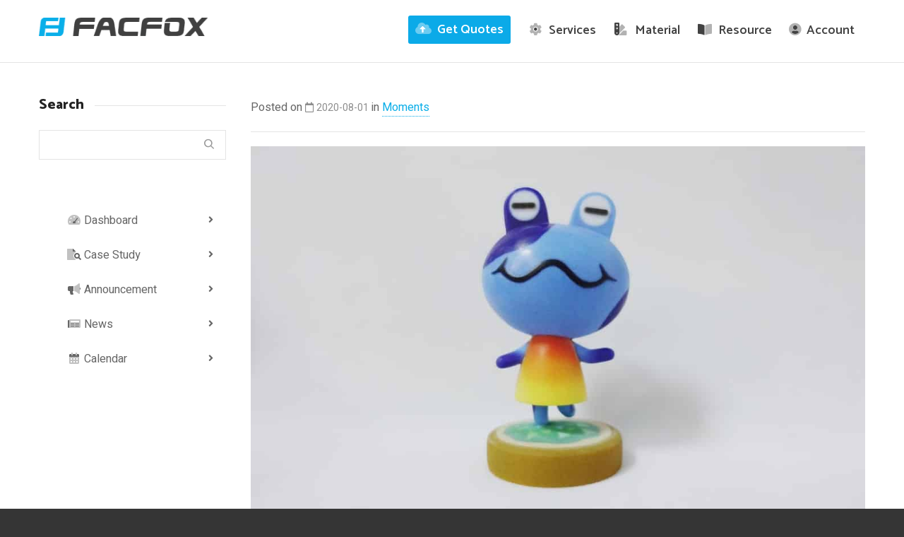

--- FILE ---
content_type: text/html; charset=UTF-8
request_url: https://facfox.com/moments/daily-facfox-august-01-2020-at-1204am/
body_size: 69154
content:
<!DOCTYPE html>

<!--// OPEN HTML //-->
<html lang="en-US">

	<!--// OPEN HEAD //-->
	<head> <script type="text/javascript">
/* <![CDATA[ */
var gform;gform||(document.addEventListener("gform_main_scripts_loaded",function(){gform.scriptsLoaded=!0}),document.addEventListener("gform/theme/scripts_loaded",function(){gform.themeScriptsLoaded=!0}),window.addEventListener("DOMContentLoaded",function(){gform.domLoaded=!0}),gform={domLoaded:!1,scriptsLoaded:!1,themeScriptsLoaded:!1,isFormEditor:()=>"function"==typeof InitializeEditor,callIfLoaded:function(o){return!(!gform.domLoaded||!gform.scriptsLoaded||!gform.themeScriptsLoaded&&!gform.isFormEditor()||(gform.isFormEditor()&&console.warn("The use of gform.initializeOnLoaded() is deprecated in the form editor context and will be removed in Gravity Forms 3.1."),o(),0))},initializeOnLoaded:function(o){gform.callIfLoaded(o)||(document.addEventListener("gform_main_scripts_loaded",()=>{gform.scriptsLoaded=!0,gform.callIfLoaded(o)}),document.addEventListener("gform/theme/scripts_loaded",()=>{gform.themeScriptsLoaded=!0,gform.callIfLoaded(o)}),window.addEventListener("DOMContentLoaded",()=>{gform.domLoaded=!0,gform.callIfLoaded(o)}))},hooks:{action:{},filter:{}},addAction:function(o,r,e,t){gform.addHook("action",o,r,e,t)},addFilter:function(o,r,e,t){gform.addHook("filter",o,r,e,t)},doAction:function(o){gform.doHook("action",o,arguments)},applyFilters:function(o){return gform.doHook("filter",o,arguments)},removeAction:function(o,r){gform.removeHook("action",o,r)},removeFilter:function(o,r,e){gform.removeHook("filter",o,r,e)},addHook:function(o,r,e,t,n){null==gform.hooks[o][r]&&(gform.hooks[o][r]=[]);var d=gform.hooks[o][r];null==n&&(n=r+"_"+d.length),gform.hooks[o][r].push({tag:n,callable:e,priority:t=null==t?10:t})},doHook:function(r,o,e){var t;if(e=Array.prototype.slice.call(e,1),null!=gform.hooks[r][o]&&((o=gform.hooks[r][o]).sort(function(o,r){return o.priority-r.priority}),o.forEach(function(o){"function"!=typeof(t=o.callable)&&(t=window[t]),"action"==r?t.apply(null,e):e[0]=t.apply(null,e)})),"filter"==r)return e[0]},removeHook:function(o,r,t,n){var e;null!=gform.hooks[o][r]&&(e=(e=gform.hooks[o][r]).filter(function(o,r,e){return!!(null!=n&&n!=o.tag||null!=t&&t!=o.priority)}),gform.hooks[o][r]=e)}});
/* ]]> */
</script>
<meta charset="UTF-8" /><script>if(navigator.userAgent.match(/MSIE|Internet Explorer/i)||navigator.userAgent.match(/Trident\/7\..*?rv:11/i)){var href=document.location.href;if(!href.match(/[?&]nowprocket/)){if(href.indexOf("?")==-1){if(href.indexOf("#")==-1){document.location.href=href+"?nowprocket=1"}else{document.location.href=href.replace("#","?nowprocket=1#")}}else{if(href.indexOf("#")==-1){document.location.href=href+"&nowprocket=1"}else{document.location.href=href.replace("#","&nowprocket=1#")}}}}</script><script>(()=>{class RocketLazyLoadScripts{constructor(){this.v="2.0.4",this.userEvents=["keydown","keyup","mousedown","mouseup","mousemove","mouseover","mouseout","touchmove","touchstart","touchend","touchcancel","wheel","click","dblclick","input"],this.attributeEvents=["onblur","onclick","oncontextmenu","ondblclick","onfocus","onmousedown","onmouseenter","onmouseleave","onmousemove","onmouseout","onmouseover","onmouseup","onmousewheel","onscroll","onsubmit"]}async t(){this.i(),this.o(),/iP(ad|hone)/.test(navigator.userAgent)&&this.h(),this.u(),this.l(this),this.m(),this.k(this),this.p(this),this._(),await Promise.all([this.R(),this.L()]),this.lastBreath=Date.now(),this.S(this),this.P(),this.D(),this.O(),this.M(),await this.C(this.delayedScripts.normal),await this.C(this.delayedScripts.defer),await this.C(this.delayedScripts.async),await this.T(),await this.F(),await this.j(),await this.A(),window.dispatchEvent(new Event("rocket-allScriptsLoaded")),this.everythingLoaded=!0,this.lastTouchEnd&&await new Promise(t=>setTimeout(t,500-Date.now()+this.lastTouchEnd)),this.I(),this.H(),this.U(),this.W()}i(){this.CSPIssue=sessionStorage.getItem("rocketCSPIssue"),document.addEventListener("securitypolicyviolation",t=>{this.CSPIssue||"script-src-elem"!==t.violatedDirective||"data"!==t.blockedURI||(this.CSPIssue=!0,sessionStorage.setItem("rocketCSPIssue",!0))},{isRocket:!0})}o(){window.addEventListener("pageshow",t=>{this.persisted=t.persisted,this.realWindowLoadedFired=!0},{isRocket:!0}),window.addEventListener("pagehide",()=>{this.onFirstUserAction=null},{isRocket:!0})}h(){let t;function e(e){t=e}window.addEventListener("touchstart",e,{isRocket:!0}),window.addEventListener("touchend",function i(o){o.changedTouches[0]&&t.changedTouches[0]&&Math.abs(o.changedTouches[0].pageX-t.changedTouches[0].pageX)<10&&Math.abs(o.changedTouches[0].pageY-t.changedTouches[0].pageY)<10&&o.timeStamp-t.timeStamp<200&&(window.removeEventListener("touchstart",e,{isRocket:!0}),window.removeEventListener("touchend",i,{isRocket:!0}),"INPUT"===o.target.tagName&&"text"===o.target.type||(o.target.dispatchEvent(new TouchEvent("touchend",{target:o.target,bubbles:!0})),o.target.dispatchEvent(new MouseEvent("mouseover",{target:o.target,bubbles:!0})),o.target.dispatchEvent(new PointerEvent("click",{target:o.target,bubbles:!0,cancelable:!0,detail:1,clientX:o.changedTouches[0].clientX,clientY:o.changedTouches[0].clientY})),event.preventDefault()))},{isRocket:!0})}q(t){this.userActionTriggered||("mousemove"!==t.type||this.firstMousemoveIgnored?"keyup"===t.type||"mouseover"===t.type||"mouseout"===t.type||(this.userActionTriggered=!0,this.onFirstUserAction&&this.onFirstUserAction()):this.firstMousemoveIgnored=!0),"click"===t.type&&t.preventDefault(),t.stopPropagation(),t.stopImmediatePropagation(),"touchstart"===this.lastEvent&&"touchend"===t.type&&(this.lastTouchEnd=Date.now()),"click"===t.type&&(this.lastTouchEnd=0),this.lastEvent=t.type,t.composedPath&&t.composedPath()[0].getRootNode()instanceof ShadowRoot&&(t.rocketTarget=t.composedPath()[0]),this.savedUserEvents.push(t)}u(){this.savedUserEvents=[],this.userEventHandler=this.q.bind(this),this.userEvents.forEach(t=>window.addEventListener(t,this.userEventHandler,{passive:!1,isRocket:!0})),document.addEventListener("visibilitychange",this.userEventHandler,{isRocket:!0})}U(){this.userEvents.forEach(t=>window.removeEventListener(t,this.userEventHandler,{passive:!1,isRocket:!0})),document.removeEventListener("visibilitychange",this.userEventHandler,{isRocket:!0}),this.savedUserEvents.forEach(t=>{(t.rocketTarget||t.target).dispatchEvent(new window[t.constructor.name](t.type,t))})}m(){const t="return false",e=Array.from(this.attributeEvents,t=>"data-rocket-"+t),i="["+this.attributeEvents.join("],[")+"]",o="[data-rocket-"+this.attributeEvents.join("],[data-rocket-")+"]",s=(e,i,o)=>{o&&o!==t&&(e.setAttribute("data-rocket-"+i,o),e["rocket"+i]=new Function("event",o),e.setAttribute(i,t))};new MutationObserver(t=>{for(const n of t)"attributes"===n.type&&(n.attributeName.startsWith("data-rocket-")||this.everythingLoaded?n.attributeName.startsWith("data-rocket-")&&this.everythingLoaded&&this.N(n.target,n.attributeName.substring(12)):s(n.target,n.attributeName,n.target.getAttribute(n.attributeName))),"childList"===n.type&&n.addedNodes.forEach(t=>{if(t.nodeType===Node.ELEMENT_NODE)if(this.everythingLoaded)for(const i of[t,...t.querySelectorAll(o)])for(const t of i.getAttributeNames())e.includes(t)&&this.N(i,t.substring(12));else for(const e of[t,...t.querySelectorAll(i)])for(const t of e.getAttributeNames())this.attributeEvents.includes(t)&&s(e,t,e.getAttribute(t))})}).observe(document,{subtree:!0,childList:!0,attributeFilter:[...this.attributeEvents,...e]})}I(){this.attributeEvents.forEach(t=>{document.querySelectorAll("[data-rocket-"+t+"]").forEach(e=>{this.N(e,t)})})}N(t,e){const i=t.getAttribute("data-rocket-"+e);i&&(t.setAttribute(e,i),t.removeAttribute("data-rocket-"+e))}k(t){Object.defineProperty(HTMLElement.prototype,"onclick",{get(){return this.rocketonclick||null},set(e){this.rocketonclick=e,this.setAttribute(t.everythingLoaded?"onclick":"data-rocket-onclick","this.rocketonclick(event)")}})}S(t){function e(e,i){let o=e[i];e[i]=null,Object.defineProperty(e,i,{get:()=>o,set(s){t.everythingLoaded?o=s:e["rocket"+i]=o=s}})}e(document,"onreadystatechange"),e(window,"onload"),e(window,"onpageshow");try{Object.defineProperty(document,"readyState",{get:()=>t.rocketReadyState,set(e){t.rocketReadyState=e},configurable:!0}),document.readyState="loading"}catch(t){console.log("WPRocket DJE readyState conflict, bypassing")}}l(t){this.originalAddEventListener=EventTarget.prototype.addEventListener,this.originalRemoveEventListener=EventTarget.prototype.removeEventListener,this.savedEventListeners=[],EventTarget.prototype.addEventListener=function(e,i,o){o&&o.isRocket||!t.B(e,this)&&!t.userEvents.includes(e)||t.B(e,this)&&!t.userActionTriggered||e.startsWith("rocket-")||t.everythingLoaded?t.originalAddEventListener.call(this,e,i,o):(t.savedEventListeners.push({target:this,remove:!1,type:e,func:i,options:o}),"mouseenter"!==e&&"mouseleave"!==e||t.originalAddEventListener.call(this,e,t.savedUserEvents.push,o))},EventTarget.prototype.removeEventListener=function(e,i,o){o&&o.isRocket||!t.B(e,this)&&!t.userEvents.includes(e)||t.B(e,this)&&!t.userActionTriggered||e.startsWith("rocket-")||t.everythingLoaded?t.originalRemoveEventListener.call(this,e,i,o):t.savedEventListeners.push({target:this,remove:!0,type:e,func:i,options:o})}}J(t,e){this.savedEventListeners=this.savedEventListeners.filter(i=>{let o=i.type,s=i.target||window;return e!==o||t!==s||(this.B(o,s)&&(i.type="rocket-"+o),this.$(i),!1)})}H(){EventTarget.prototype.addEventListener=this.originalAddEventListener,EventTarget.prototype.removeEventListener=this.originalRemoveEventListener,this.savedEventListeners.forEach(t=>this.$(t))}$(t){t.remove?this.originalRemoveEventListener.call(t.target,t.type,t.func,t.options):this.originalAddEventListener.call(t.target,t.type,t.func,t.options)}p(t){let e;function i(e){return t.everythingLoaded?e:e.split(" ").map(t=>"load"===t||t.startsWith("load.")?"rocket-jquery-load":t).join(" ")}function o(o){function s(e){const s=o.fn[e];o.fn[e]=o.fn.init.prototype[e]=function(){return this[0]===window&&t.userActionTriggered&&("string"==typeof arguments[0]||arguments[0]instanceof String?arguments[0]=i(arguments[0]):"object"==typeof arguments[0]&&Object.keys(arguments[0]).forEach(t=>{const e=arguments[0][t];delete arguments[0][t],arguments[0][i(t)]=e})),s.apply(this,arguments),this}}if(o&&o.fn&&!t.allJQueries.includes(o)){const e={DOMContentLoaded:[],"rocket-DOMContentLoaded":[]};for(const t in e)document.addEventListener(t,()=>{e[t].forEach(t=>t())},{isRocket:!0});o.fn.ready=o.fn.init.prototype.ready=function(i){function s(){parseInt(o.fn.jquery)>2?setTimeout(()=>i.bind(document)(o)):i.bind(document)(o)}return"function"==typeof i&&(t.realDomReadyFired?!t.userActionTriggered||t.fauxDomReadyFired?s():e["rocket-DOMContentLoaded"].push(s):e.DOMContentLoaded.push(s)),o([])},s("on"),s("one"),s("off"),t.allJQueries.push(o)}e=o}t.allJQueries=[],o(window.jQuery),Object.defineProperty(window,"jQuery",{get:()=>e,set(t){o(t)}})}P(){const t=new Map;document.write=document.writeln=function(e){const i=document.currentScript,o=document.createRange(),s=i.parentElement;let n=t.get(i);void 0===n&&(n=i.nextSibling,t.set(i,n));const c=document.createDocumentFragment();o.setStart(c,0),c.appendChild(o.createContextualFragment(e)),s.insertBefore(c,n)}}async R(){return new Promise(t=>{this.userActionTriggered?t():this.onFirstUserAction=t})}async L(){return new Promise(t=>{document.addEventListener("DOMContentLoaded",()=>{this.realDomReadyFired=!0,t()},{isRocket:!0})})}async j(){return this.realWindowLoadedFired?Promise.resolve():new Promise(t=>{window.addEventListener("load",t,{isRocket:!0})})}M(){this.pendingScripts=[];this.scriptsMutationObserver=new MutationObserver(t=>{for(const e of t)e.addedNodes.forEach(t=>{"SCRIPT"!==t.tagName||t.noModule||t.isWPRocket||this.pendingScripts.push({script:t,promise:new Promise(e=>{const i=()=>{const i=this.pendingScripts.findIndex(e=>e.script===t);i>=0&&this.pendingScripts.splice(i,1),e()};t.addEventListener("load",i,{isRocket:!0}),t.addEventListener("error",i,{isRocket:!0}),setTimeout(i,1e3)})})})}),this.scriptsMutationObserver.observe(document,{childList:!0,subtree:!0})}async F(){await this.X(),this.pendingScripts.length?(await this.pendingScripts[0].promise,await this.F()):this.scriptsMutationObserver.disconnect()}D(){this.delayedScripts={normal:[],async:[],defer:[]},document.querySelectorAll("script[type$=rocketlazyloadscript]").forEach(t=>{t.hasAttribute("data-rocket-src")?t.hasAttribute("async")&&!1!==t.async?this.delayedScripts.async.push(t):t.hasAttribute("defer")&&!1!==t.defer||"module"===t.getAttribute("data-rocket-type")?this.delayedScripts.defer.push(t):this.delayedScripts.normal.push(t):this.delayedScripts.normal.push(t)})}async _(){await this.L();let t=[];document.querySelectorAll("script[type$=rocketlazyloadscript][data-rocket-src]").forEach(e=>{let i=e.getAttribute("data-rocket-src");if(i&&!i.startsWith("data:")){i.startsWith("//")&&(i=location.protocol+i);try{const o=new URL(i).origin;o!==location.origin&&t.push({src:o,crossOrigin:e.crossOrigin||"module"===e.getAttribute("data-rocket-type")})}catch(t){}}}),t=[...new Map(t.map(t=>[JSON.stringify(t),t])).values()],this.Y(t,"preconnect")}async G(t){if(await this.K(),!0!==t.noModule||!("noModule"in HTMLScriptElement.prototype))return new Promise(e=>{let i;function o(){(i||t).setAttribute("data-rocket-status","executed"),e()}try{if(navigator.userAgent.includes("Firefox/")||""===navigator.vendor||this.CSPIssue)i=document.createElement("script"),[...t.attributes].forEach(t=>{let e=t.nodeName;"type"!==e&&("data-rocket-type"===e&&(e="type"),"data-rocket-src"===e&&(e="src"),i.setAttribute(e,t.nodeValue))}),t.text&&(i.text=t.text),t.nonce&&(i.nonce=t.nonce),i.hasAttribute("src")?(i.addEventListener("load",o,{isRocket:!0}),i.addEventListener("error",()=>{i.setAttribute("data-rocket-status","failed-network"),e()},{isRocket:!0}),setTimeout(()=>{i.isConnected||e()},1)):(i.text=t.text,o()),i.isWPRocket=!0,t.parentNode.replaceChild(i,t);else{const i=t.getAttribute("data-rocket-type"),s=t.getAttribute("data-rocket-src");i?(t.type=i,t.removeAttribute("data-rocket-type")):t.removeAttribute("type"),t.addEventListener("load",o,{isRocket:!0}),t.addEventListener("error",i=>{this.CSPIssue&&i.target.src.startsWith("data:")?(console.log("WPRocket: CSP fallback activated"),t.removeAttribute("src"),this.G(t).then(e)):(t.setAttribute("data-rocket-status","failed-network"),e())},{isRocket:!0}),s?(t.fetchPriority="high",t.removeAttribute("data-rocket-src"),t.src=s):t.src="data:text/javascript;base64,"+window.btoa(unescape(encodeURIComponent(t.text)))}}catch(i){t.setAttribute("data-rocket-status","failed-transform"),e()}});t.setAttribute("data-rocket-status","skipped")}async C(t){const e=t.shift();return e?(e.isConnected&&await this.G(e),this.C(t)):Promise.resolve()}O(){this.Y([...this.delayedScripts.normal,...this.delayedScripts.defer,...this.delayedScripts.async],"preload")}Y(t,e){this.trash=this.trash||[];let i=!0;var o=document.createDocumentFragment();t.forEach(t=>{const s=t.getAttribute&&t.getAttribute("data-rocket-src")||t.src;if(s&&!s.startsWith("data:")){const n=document.createElement("link");n.href=s,n.rel=e,"preconnect"!==e&&(n.as="script",n.fetchPriority=i?"high":"low"),t.getAttribute&&"module"===t.getAttribute("data-rocket-type")&&(n.crossOrigin=!0),t.crossOrigin&&(n.crossOrigin=t.crossOrigin),t.integrity&&(n.integrity=t.integrity),t.nonce&&(n.nonce=t.nonce),o.appendChild(n),this.trash.push(n),i=!1}}),document.head.appendChild(o)}W(){this.trash.forEach(t=>t.remove())}async T(){try{document.readyState="interactive"}catch(t){}this.fauxDomReadyFired=!0;try{await this.K(),this.J(document,"readystatechange"),document.dispatchEvent(new Event("rocket-readystatechange")),await this.K(),document.rocketonreadystatechange&&document.rocketonreadystatechange(),await this.K(),this.J(document,"DOMContentLoaded"),document.dispatchEvent(new Event("rocket-DOMContentLoaded")),await this.K(),this.J(window,"DOMContentLoaded"),window.dispatchEvent(new Event("rocket-DOMContentLoaded"))}catch(t){console.error(t)}}async A(){try{document.readyState="complete"}catch(t){}try{await this.K(),this.J(document,"readystatechange"),document.dispatchEvent(new Event("rocket-readystatechange")),await this.K(),document.rocketonreadystatechange&&document.rocketonreadystatechange(),await this.K(),this.J(window,"load"),window.dispatchEvent(new Event("rocket-load")),await this.K(),window.rocketonload&&window.rocketonload(),await this.K(),this.allJQueries.forEach(t=>t(window).trigger("rocket-jquery-load")),await this.K(),this.J(window,"pageshow");const t=new Event("rocket-pageshow");t.persisted=this.persisted,window.dispatchEvent(t),await this.K(),window.rocketonpageshow&&window.rocketonpageshow({persisted:this.persisted})}catch(t){console.error(t)}}async K(){Date.now()-this.lastBreath>45&&(await this.X(),this.lastBreath=Date.now())}async X(){return document.hidden?new Promise(t=>setTimeout(t)):new Promise(t=>requestAnimationFrame(t))}B(t,e){return e===document&&"readystatechange"===t||(e===document&&"DOMContentLoaded"===t||(e===window&&"DOMContentLoaded"===t||(e===window&&"load"===t||e===window&&"pageshow"===t)))}static run(){(new RocketLazyLoadScripts).t()}}RocketLazyLoadScripts.run()})();</script>
				
		<!--// SITE META //-->
			
		<meta name="viewport" content="width=device-width, initial-scale=1.0" />
				
		<!--// PINGBACK //-->
		<link rel="pingback" href="https://facfox.com/xmlrpc.php" />

		<!--// WORDPRESS HEAD HOOK //-->
		    <script type="rocketlazyloadscript">
        writeCookie();
        function writeCookie()
        {
            the_cookie = document.cookie;
            if( the_cookie ){
                if( window.devicePixelRatio >= 2 ){
                    the_cookie = "pixel_ratio="+window.devicePixelRatio+";"+the_cookie;
                    document.cookie = the_cookie;
                }
            }
        }
    </script>
<meta name='robots' content='index, follow, max-image-preview:large, max-snippet:-1, max-video-preview:-1' />

	<!-- This site is optimized with the Yoast SEO Premium plugin v26.7 (Yoast SEO v26.7) - https://yoast.com/wordpress/plugins/seo/ -->
	<title>Daily FacFox: August 01, 2020 at 12:04AM - FacFox</title>
	<link rel="canonical" href="https://facfox.com/moments/daily-facfox-august-01-2020-at-1204am/" />
	<meta property="og:locale" content="en_US" />
	<meta property="og:type" content="article" />
	<meta property="og:title" content="Daily FacFox: August 01, 2020 at 12:04AM" />
	<meta property="og:description" content="Animal Crossing: New Horizons is one of the most popular games in the first half of the year 2020. We&#8217;ve modeled and printed one character, Jeremiah, with Polyjet technology for full color printing.⠀ ⠀ #3dprinting #ANCH #miniature #color3dprinting #nintendoswitch #3dprinted #sculpture via Instagram https://instagr.am/p/CDT_82YgKNS/" />
	<meta property="og:url" content="https://facfox.com/moments/daily-facfox-august-01-2020-at-1204am/" />
	<meta property="og:site_name" content="FacFox" />
	<meta property="article:publisher" content="https://www.facebook.com/facfox.inc" />
	<meta property="article:published_time" content="2020-07-31T16:24:25+00:00" />
	<meta property="article:modified_time" content="2020-09-15T19:29:26+00:00" />
	<meta property="og:image" content="https://facfox.com/wp-content/uploads/2020/08/116427021_605719146996657_2282971826572391605_n.jpg" />
	<meta property="og:image:width" content="1080" />
	<meta property="og:image:height" content="648" />
	<meta property="og:image:type" content="image/jpeg" />
	<meta name="author" content="Edi" />
	<meta name="twitter:card" content="summary_large_image" />
	<meta name="twitter:creator" content="@facfox3d" />
	<meta name="twitter:site" content="@facfox3d" />
	<meta name="twitter:label1" content="Written by" />
	<meta name="twitter:data1" content="Edi" />
	<script type="application/ld+json" class="yoast-schema-graph">{"@context":"https://schema.org","@graph":[{"@type":"Article","@id":"https://facfox.com/moments/daily-facfox-august-01-2020-at-1204am/#article","isPartOf":{"@id":"https://facfox.com/moments/daily-facfox-august-01-2020-at-1204am/"},"author":{"name":"Edi","@id":"https://facfox.com/#/schema/person/2c59abb98fd43d3de1b20e21fe0c3d00"},"headline":"Daily FacFox: August 01, 2020 at 12:04AM","datePublished":"2020-07-31T16:24:25+00:00","dateModified":"2020-09-15T19:29:26+00:00","mainEntityOfPage":{"@id":"https://facfox.com/moments/daily-facfox-august-01-2020-at-1204am/"},"wordCount":54,"publisher":{"@id":"https://facfox.com/#organization"},"image":{"@id":"https://facfox.com/moments/daily-facfox-august-01-2020-at-1204am/#primaryimage"},"thumbnailUrl":"https://facfox.com/wp-content/uploads/2020/08/116427021_605719146996657_2282971826572391605_n.jpg","keywords":["3dprint","3dprinting","rapid prototyping"],"articleSection":["Moments"],"inLanguage":"en-US"},{"@type":"WebPage","@id":"https://facfox.com/moments/daily-facfox-august-01-2020-at-1204am/","url":"https://facfox.com/moments/daily-facfox-august-01-2020-at-1204am/","name":"Daily FacFox: August 01, 2020 at 12:04AM - FacFox","isPartOf":{"@id":"https://facfox.com/#website"},"primaryImageOfPage":{"@id":"https://facfox.com/moments/daily-facfox-august-01-2020-at-1204am/#primaryimage"},"image":{"@id":"https://facfox.com/moments/daily-facfox-august-01-2020-at-1204am/#primaryimage"},"thumbnailUrl":"https://facfox.com/wp-content/uploads/2020/08/116427021_605719146996657_2282971826572391605_n.jpg","datePublished":"2020-07-31T16:24:25+00:00","dateModified":"2020-09-15T19:29:26+00:00","breadcrumb":{"@id":"https://facfox.com/moments/daily-facfox-august-01-2020-at-1204am/#breadcrumb"},"inLanguage":"en-US","potentialAction":[{"@type":"ReadAction","target":["https://facfox.com/moments/daily-facfox-august-01-2020-at-1204am/"]}]},{"@type":"ImageObject","inLanguage":"en-US","@id":"https://facfox.com/moments/daily-facfox-august-01-2020-at-1204am/#primaryimage","url":"https://facfox.com/wp-content/uploads/2020/08/116427021_605719146996657_2282971826572391605_n.jpg","contentUrl":"https://facfox.com/wp-content/uploads/2020/08/116427021_605719146996657_2282971826572391605_n.jpg","width":1080,"height":648},{"@type":"BreadcrumbList","@id":"https://facfox.com/moments/daily-facfox-august-01-2020-at-1204am/#breadcrumb","itemListElement":[{"@type":"ListItem","position":1,"name":"Home","item":"https://facfox.com/"},{"@type":"ListItem","position":2,"name":"Daily FacFox: August 01, 2020 at 12:04AM"}]},{"@type":"WebSite","@id":"https://facfox.com/#website","url":"https://facfox.com/","name":"FacFox","description":"Smart On-demand Manufacturing","publisher":{"@id":"https://facfox.com/#organization"},"potentialAction":[{"@type":"SearchAction","target":{"@type":"EntryPoint","urlTemplate":"https://facfox.com/?s={search_term_string}"},"query-input":{"@type":"PropertyValueSpecification","valueRequired":true,"valueName":"search_term_string"}}],"inLanguage":"en-US"},{"@type":"Organization","@id":"https://facfox.com/#organization","name":"FacFox","url":"https://facfox.com/","logo":{"@type":"ImageObject","inLanguage":"en-US","@id":"https://facfox.com/#/schema/logo/image/","url":"https://facfox.com/wp-content/uploads/facfox-square-logo.png","contentUrl":"https://facfox.com/wp-content/uploads/facfox-square-logo.png","width":660,"height":660,"caption":"FacFox"},"image":{"@id":"https://facfox.com/#/schema/logo/image/"},"sameAs":["https://www.facebook.com/facfox.inc","https://x.com/facfox3d","https://www.instagram.com/facfox3d","https://www.linkedin.com/company/facfox"]},{"@type":"Person","@id":"https://facfox.com/#/schema/person/2c59abb98fd43d3de1b20e21fe0c3d00","name":"Edi","image":{"@type":"ImageObject","inLanguage":"en-US","@id":"https://facfox.com/#/schema/person/image/","url":"https://secure.gravatar.com/avatar/7f64f2d9574372e5e27ea0251aee0b353f2ac65df22b55672ae03a41a20cbbbd?s=96&d=mm&r=g","contentUrl":"https://secure.gravatar.com/avatar/7f64f2d9574372e5e27ea0251aee0b353f2ac65df22b55672ae03a41a20cbbbd?s=96&d=mm&r=g","caption":"Edi"},"sameAs":["https://shop.facfox.com"],"url":"https://facfox.com/author/edi/"}]}</script>
	<!-- / Yoast SEO Premium plugin. -->


<link rel='dns-prefetch' href='//fonts.googleapis.com' />
<link rel='dns-prefetch' href='//www.googletagmanager.com' />
<link rel="alternate" type="application/rss+xml" title="FacFox &raquo; Feed" href="https://facfox.com/feed/" />
<link rel="alternate" type="application/rss+xml" title="FacFox &raquo; Comments Feed" href="https://facfox.com/comments/feed/" />
<link rel="alternate" type="text/calendar" title="FacFox &raquo; iCal Feed" href="https://facfox.com/events/?ical=1" />
<link rel="alternate" title="oEmbed (JSON)" type="application/json+oembed" href="https://facfox.com/wp-json/oembed/1.0/embed?url=https%3A%2F%2Ffacfox.com%2Fmoments%2Fdaily-facfox-august-01-2020-at-1204am%2F" />
<link rel="alternate" title="oEmbed (XML)" type="text/xml+oembed" href="https://facfox.com/wp-json/oembed/1.0/embed?url=https%3A%2F%2Ffacfox.com%2Fmoments%2Fdaily-facfox-august-01-2020-at-1204am%2F&#038;format=xml" />
		<!-- This site uses the Google Analytics by MonsterInsights plugin v9.11.1 - Using Analytics tracking - https://www.monsterinsights.com/ -->
							<script src="//www.googletagmanager.com/gtag/js?id=G-TZYTK8KC7B"  data-cfasync="false" data-wpfc-render="false" type="text/javascript" async></script>
			<script type="rocketlazyloadscript" data-cfasync="false" data-wpfc-render="false" data-rocket-type="text/javascript">
				var mi_version = '9.11.1';
				var mi_track_user = true;
				var mi_no_track_reason = '';
								var MonsterInsightsDefaultLocations = {"page_location":"https:\/\/facfox.com\/moments\/daily-facfox-august-01-2020-at-1204am\/"};
								if ( typeof MonsterInsightsPrivacyGuardFilter === 'function' ) {
					var MonsterInsightsLocations = (typeof MonsterInsightsExcludeQuery === 'object') ? MonsterInsightsPrivacyGuardFilter( MonsterInsightsExcludeQuery ) : MonsterInsightsPrivacyGuardFilter( MonsterInsightsDefaultLocations );
				} else {
					var MonsterInsightsLocations = (typeof MonsterInsightsExcludeQuery === 'object') ? MonsterInsightsExcludeQuery : MonsterInsightsDefaultLocations;
				}

								var disableStrs = [
										'ga-disable-G-TZYTK8KC7B',
									];

				/* Function to detect opted out users */
				function __gtagTrackerIsOptedOut() {
					for (var index = 0; index < disableStrs.length; index++) {
						if (document.cookie.indexOf(disableStrs[index] + '=true') > -1) {
							return true;
						}
					}

					return false;
				}

				/* Disable tracking if the opt-out cookie exists. */
				if (__gtagTrackerIsOptedOut()) {
					for (var index = 0; index < disableStrs.length; index++) {
						window[disableStrs[index]] = true;
					}
				}

				/* Opt-out function */
				function __gtagTrackerOptout() {
					for (var index = 0; index < disableStrs.length; index++) {
						document.cookie = disableStrs[index] + '=true; expires=Thu, 31 Dec 2099 23:59:59 UTC; path=/';
						window[disableStrs[index]] = true;
					}
				}

				if ('undefined' === typeof gaOptout) {
					function gaOptout() {
						__gtagTrackerOptout();
					}
				}
								window.dataLayer = window.dataLayer || [];

				window.MonsterInsightsDualTracker = {
					helpers: {},
					trackers: {},
				};
				if (mi_track_user) {
					function __gtagDataLayer() {
						dataLayer.push(arguments);
					}

					function __gtagTracker(type, name, parameters) {
						if (!parameters) {
							parameters = {};
						}

						if (parameters.send_to) {
							__gtagDataLayer.apply(null, arguments);
							return;
						}

						if (type === 'event') {
														parameters.send_to = monsterinsights_frontend.v4_id;
							var hookName = name;
							if (typeof parameters['event_category'] !== 'undefined') {
								hookName = parameters['event_category'] + ':' + name;
							}

							if (typeof MonsterInsightsDualTracker.trackers[hookName] !== 'undefined') {
								MonsterInsightsDualTracker.trackers[hookName](parameters);
							} else {
								__gtagDataLayer('event', name, parameters);
							}
							
						} else {
							__gtagDataLayer.apply(null, arguments);
						}
					}

					__gtagTracker('js', new Date());
					__gtagTracker('set', {
						'developer_id.dZGIzZG': true,
											});
					if ( MonsterInsightsLocations.page_location ) {
						__gtagTracker('set', MonsterInsightsLocations);
					}
										__gtagTracker('config', 'G-TZYTK8KC7B', {"forceSSL":"true","link_attribution":"true"} );
										window.gtag = __gtagTracker;										(function () {
						/* https://developers.google.com/analytics/devguides/collection/analyticsjs/ */
						/* ga and __gaTracker compatibility shim. */
						var noopfn = function () {
							return null;
						};
						var newtracker = function () {
							return new Tracker();
						};
						var Tracker = function () {
							return null;
						};
						var p = Tracker.prototype;
						p.get = noopfn;
						p.set = noopfn;
						p.send = function () {
							var args = Array.prototype.slice.call(arguments);
							args.unshift('send');
							__gaTracker.apply(null, args);
						};
						var __gaTracker = function () {
							var len = arguments.length;
							if (len === 0) {
								return;
							}
							var f = arguments[len - 1];
							if (typeof f !== 'object' || f === null || typeof f.hitCallback !== 'function') {
								if ('send' === arguments[0]) {
									var hitConverted, hitObject = false, action;
									if ('event' === arguments[1]) {
										if ('undefined' !== typeof arguments[3]) {
											hitObject = {
												'eventAction': arguments[3],
												'eventCategory': arguments[2],
												'eventLabel': arguments[4],
												'value': arguments[5] ? arguments[5] : 1,
											}
										}
									}
									if ('pageview' === arguments[1]) {
										if ('undefined' !== typeof arguments[2]) {
											hitObject = {
												'eventAction': 'page_view',
												'page_path': arguments[2],
											}
										}
									}
									if (typeof arguments[2] === 'object') {
										hitObject = arguments[2];
									}
									if (typeof arguments[5] === 'object') {
										Object.assign(hitObject, arguments[5]);
									}
									if ('undefined' !== typeof arguments[1].hitType) {
										hitObject = arguments[1];
										if ('pageview' === hitObject.hitType) {
											hitObject.eventAction = 'page_view';
										}
									}
									if (hitObject) {
										action = 'timing' === arguments[1].hitType ? 'timing_complete' : hitObject.eventAction;
										hitConverted = mapArgs(hitObject);
										__gtagTracker('event', action, hitConverted);
									}
								}
								return;
							}

							function mapArgs(args) {
								var arg, hit = {};
								var gaMap = {
									'eventCategory': 'event_category',
									'eventAction': 'event_action',
									'eventLabel': 'event_label',
									'eventValue': 'event_value',
									'nonInteraction': 'non_interaction',
									'timingCategory': 'event_category',
									'timingVar': 'name',
									'timingValue': 'value',
									'timingLabel': 'event_label',
									'page': 'page_path',
									'location': 'page_location',
									'title': 'page_title',
									'referrer' : 'page_referrer',
								};
								for (arg in args) {
																		if (!(!args.hasOwnProperty(arg) || !gaMap.hasOwnProperty(arg))) {
										hit[gaMap[arg]] = args[arg];
									} else {
										hit[arg] = args[arg];
									}
								}
								return hit;
							}

							try {
								f.hitCallback();
							} catch (ex) {
							}
						};
						__gaTracker.create = newtracker;
						__gaTracker.getByName = newtracker;
						__gaTracker.getAll = function () {
							return [];
						};
						__gaTracker.remove = noopfn;
						__gaTracker.loaded = true;
						window['__gaTracker'] = __gaTracker;
					})();
									} else {
										console.log("");
					(function () {
						function __gtagTracker() {
							return null;
						}

						window['__gtagTracker'] = __gtagTracker;
						window['gtag'] = __gtagTracker;
					})();
									}
			</script>
							<!-- / Google Analytics by MonsterInsights -->
		<style id='wp-img-auto-sizes-contain-inline-css' type='text/css'>
img:is([sizes=auto i],[sizes^="auto," i]){contain-intrinsic-size:3000px 1500px}
/*# sourceURL=wp-img-auto-sizes-contain-inline-css */
</style>
<link rel='stylesheet' id='tribe-events-pro-mini-calendar-block-styles-css' href='https://facfox.com/wp-content/plugins/events-calendar-pro/build/css/tribe-events-pro-mini-calendar-block.css?ver=7.7.12' type='text/css' media='all' />
<style id='wp-emoji-styles-inline-css' type='text/css'>

	img.wp-smiley, img.emoji {
		display: inline !important;
		border: none !important;
		box-shadow: none !important;
		height: 1em !important;
		width: 1em !important;
		margin: 0 0.07em !important;
		vertical-align: -0.1em !important;
		background: none !important;
		padding: 0 !important;
	}
/*# sourceURL=wp-emoji-styles-inline-css */
</style>
<link rel='stylesheet' id='wp-block-library-css' href='https://facfox.com/wp-includes/css/dist/block-library/style.min.css?ver=6.9' type='text/css' media='all' />
<style id='classic-theme-styles-inline-css' type='text/css'>
/*! This file is auto-generated */
.wp-block-button__link{color:#fff;background-color:#32373c;border-radius:9999px;box-shadow:none;text-decoration:none;padding:calc(.667em + 2px) calc(1.333em + 2px);font-size:1.125em}.wp-block-file__button{background:#32373c;color:#fff;text-decoration:none}
/*# sourceURL=/wp-includes/css/classic-themes.min.css */
</style>
<style id='wp-block-accordion-inline-css' type='text/css'>
.wp-block-accordion{box-sizing:border-box}
/*# sourceURL=https://facfox.com/wp-includes/blocks/accordion/style.min.css */
</style>
<style id='wp-block-accordion-item-inline-css' type='text/css'>
.wp-block-accordion-item.is-open>.wp-block-accordion-heading .wp-block-accordion-heading__toggle-icon{transform:rotate(45deg)}@media (prefers-reduced-motion:no-preference){.wp-block-accordion-item{transition:grid-template-rows .3s ease-out}.wp-block-accordion-item>.wp-block-accordion-heading .wp-block-accordion-heading__toggle-icon{transition:transform .2s ease-in-out}}
/*# sourceURL=https://facfox.com/wp-includes/blocks/accordion-item/style.min.css */
</style>
<style id='wp-block-archives-inline-css' type='text/css'>
.wp-block-archives{box-sizing:border-box}.wp-block-archives-dropdown label{display:block}
/*# sourceURL=https://facfox.com/wp-includes/blocks/archives/style.min.css */
</style>
<style id='wp-block-avatar-inline-css' type='text/css'>
.wp-block-avatar{line-height:0}.wp-block-avatar,.wp-block-avatar img{box-sizing:border-box}.wp-block-avatar.aligncenter{text-align:center}
/*# sourceURL=https://facfox.com/wp-includes/blocks/avatar/style.min.css */
</style>
<style id='wp-block-button-inline-css' type='text/css'>
.wp-block-button__link{align-content:center;box-sizing:border-box;cursor:pointer;display:inline-block;height:100%;text-align:center;word-break:break-word}.wp-block-button__link.aligncenter{text-align:center}.wp-block-button__link.alignright{text-align:right}:where(.wp-block-button__link){border-radius:9999px;box-shadow:none;padding:calc(.667em + 2px) calc(1.333em + 2px);text-decoration:none}.wp-block-button[style*=text-decoration] .wp-block-button__link{text-decoration:inherit}.wp-block-buttons>.wp-block-button.has-custom-width{max-width:none}.wp-block-buttons>.wp-block-button.has-custom-width .wp-block-button__link{width:100%}.wp-block-buttons>.wp-block-button.has-custom-font-size .wp-block-button__link{font-size:inherit}.wp-block-buttons>.wp-block-button.wp-block-button__width-25{width:calc(25% - var(--wp--style--block-gap, .5em)*.75)}.wp-block-buttons>.wp-block-button.wp-block-button__width-50{width:calc(50% - var(--wp--style--block-gap, .5em)*.5)}.wp-block-buttons>.wp-block-button.wp-block-button__width-75{width:calc(75% - var(--wp--style--block-gap, .5em)*.25)}.wp-block-buttons>.wp-block-button.wp-block-button__width-100{flex-basis:100%;width:100%}.wp-block-buttons.is-vertical>.wp-block-button.wp-block-button__width-25{width:25%}.wp-block-buttons.is-vertical>.wp-block-button.wp-block-button__width-50{width:50%}.wp-block-buttons.is-vertical>.wp-block-button.wp-block-button__width-75{width:75%}.wp-block-button.is-style-squared,.wp-block-button__link.wp-block-button.is-style-squared{border-radius:0}.wp-block-button.no-border-radius,.wp-block-button__link.no-border-radius{border-radius:0!important}:root :where(.wp-block-button .wp-block-button__link.is-style-outline),:root :where(.wp-block-button.is-style-outline>.wp-block-button__link){border:2px solid;padding:.667em 1.333em}:root :where(.wp-block-button .wp-block-button__link.is-style-outline:not(.has-text-color)),:root :where(.wp-block-button.is-style-outline>.wp-block-button__link:not(.has-text-color)){color:currentColor}:root :where(.wp-block-button .wp-block-button__link.is-style-outline:not(.has-background)),:root :where(.wp-block-button.is-style-outline>.wp-block-button__link:not(.has-background)){background-color:initial;background-image:none}
/*# sourceURL=https://facfox.com/wp-includes/blocks/button/style.min.css */
</style>
<style id='wp-block-calendar-inline-css' type='text/css'>
.wp-block-calendar{text-align:center}.wp-block-calendar td,.wp-block-calendar th{border:1px solid;padding:.25em}.wp-block-calendar th{font-weight:400}.wp-block-calendar caption{background-color:inherit}.wp-block-calendar table{border-collapse:collapse;width:100%}.wp-block-calendar table.has-background th{background-color:inherit}.wp-block-calendar table.has-text-color th{color:inherit}.wp-block-calendar :where(table:not(.has-text-color)){color:#40464d}.wp-block-calendar :where(table:not(.has-text-color)) td,.wp-block-calendar :where(table:not(.has-text-color)) th{border-color:#ddd}:where(.wp-block-calendar table:not(.has-background) th){background:#ddd}
/*# sourceURL=https://facfox.com/wp-includes/blocks/calendar/style.min.css */
</style>
<style id='wp-block-categories-inline-css' type='text/css'>
.wp-block-categories{box-sizing:border-box}.wp-block-categories.alignleft{margin-right:2em}.wp-block-categories.alignright{margin-left:2em}.wp-block-categories.wp-block-categories-dropdown.aligncenter{text-align:center}.wp-block-categories .wp-block-categories__label{display:block;width:100%}
/*# sourceURL=https://facfox.com/wp-includes/blocks/categories/style.min.css */
</style>
<style id='wp-block-comment-author-name-inline-css' type='text/css'>
.wp-block-comment-author-name{box-sizing:border-box}
/*# sourceURL=https://facfox.com/wp-includes/blocks/comment-author-name/style.min.css */
</style>
<style id='wp-block-comment-content-inline-css' type='text/css'>
.comment-awaiting-moderation{display:block;font-size:.875em;line-height:1.5}.wp-block-comment-content{box-sizing:border-box}
/*# sourceURL=https://facfox.com/wp-includes/blocks/comment-content/style.min.css */
</style>
<style id='wp-block-comment-date-inline-css' type='text/css'>
.wp-block-comment-date{box-sizing:border-box}
/*# sourceURL=https://facfox.com/wp-includes/blocks/comment-date/style.min.css */
</style>
<style id='wp-block-comment-edit-link-inline-css' type='text/css'>
.wp-block-comment-edit-link{box-sizing:border-box}
/*# sourceURL=https://facfox.com/wp-includes/blocks/comment-edit-link/style.min.css */
</style>
<style id='wp-block-comment-reply-link-inline-css' type='text/css'>
.wp-block-comment-reply-link{box-sizing:border-box}
/*# sourceURL=https://facfox.com/wp-includes/blocks/comment-reply-link/style.min.css */
</style>
<style id='wp-block-comment-template-inline-css' type='text/css'>
.wp-block-comment-template{box-sizing:border-box;list-style:none;margin-bottom:0;max-width:100%;padding:0}.wp-block-comment-template li{clear:both}.wp-block-comment-template ol{list-style:none;margin-bottom:0;max-width:100%;padding-left:2rem}.wp-block-comment-template.alignleft{float:left}.wp-block-comment-template.aligncenter{margin-left:auto;margin-right:auto;width:fit-content}.wp-block-comment-template.alignright{float:right}
/*# sourceURL=https://facfox.com/wp-includes/blocks/comment-template/style.min.css */
</style>
<style id='wp-block-comments-inline-css' type='text/css'>
.wp-block-post-comments{box-sizing:border-box}.wp-block-post-comments .alignleft{float:left}.wp-block-post-comments .alignright{float:right}.wp-block-post-comments .navigation:after{clear:both;content:"";display:table}.wp-block-post-comments .commentlist{clear:both;list-style:none;margin:0;padding:0}.wp-block-post-comments .commentlist .comment{min-height:2.25em;padding-left:3.25em}.wp-block-post-comments .commentlist .comment p{font-size:1em;line-height:1.8;margin:1em 0}.wp-block-post-comments .commentlist .children{list-style:none;margin:0;padding:0}.wp-block-post-comments .comment-author{line-height:1.5}.wp-block-post-comments .comment-author .avatar{border-radius:1.5em;display:block;float:left;height:2.5em;margin-right:.75em;margin-top:.5em;width:2.5em}.wp-block-post-comments .comment-author cite{font-style:normal}.wp-block-post-comments .comment-meta{font-size:.875em;line-height:1.5}.wp-block-post-comments .comment-meta b{font-weight:400}.wp-block-post-comments .comment-meta .comment-awaiting-moderation{display:block;margin-bottom:1em;margin-top:1em}.wp-block-post-comments .comment-body .commentmetadata{font-size:.875em}.wp-block-post-comments .comment-form-author label,.wp-block-post-comments .comment-form-comment label,.wp-block-post-comments .comment-form-email label,.wp-block-post-comments .comment-form-url label{display:block;margin-bottom:.25em}.wp-block-post-comments .comment-form input:not([type=submit]):not([type=checkbox]),.wp-block-post-comments .comment-form textarea{box-sizing:border-box;display:block;width:100%}.wp-block-post-comments .comment-form-cookies-consent{display:flex;gap:.25em}.wp-block-post-comments .comment-form-cookies-consent #wp-comment-cookies-consent{margin-top:.35em}.wp-block-post-comments .comment-reply-title{margin-bottom:0}.wp-block-post-comments .comment-reply-title :where(small){font-size:var(--wp--preset--font-size--medium,smaller);margin-left:.5em}.wp-block-post-comments .reply{font-size:.875em;margin-bottom:1.4em}.wp-block-post-comments input:not([type=submit]),.wp-block-post-comments textarea{border:1px solid #949494;font-family:inherit;font-size:1em}.wp-block-post-comments input:not([type=submit]):not([type=checkbox]),.wp-block-post-comments textarea{padding:calc(.667em + 2px)}:where(.wp-block-post-comments input[type=submit]){border:none}.wp-block-comments{box-sizing:border-box}
/*# sourceURL=https://facfox.com/wp-includes/blocks/comments/style.min.css */
</style>
<style id='wp-block-comments-pagination-inline-css' type='text/css'>
.wp-block-comments-pagination>.wp-block-comments-pagination-next,.wp-block-comments-pagination>.wp-block-comments-pagination-numbers,.wp-block-comments-pagination>.wp-block-comments-pagination-previous{font-size:inherit}.wp-block-comments-pagination .wp-block-comments-pagination-previous-arrow{display:inline-block;margin-right:1ch}.wp-block-comments-pagination .wp-block-comments-pagination-previous-arrow:not(.is-arrow-chevron){transform:scaleX(1)}.wp-block-comments-pagination .wp-block-comments-pagination-next-arrow{display:inline-block;margin-left:1ch}.wp-block-comments-pagination .wp-block-comments-pagination-next-arrow:not(.is-arrow-chevron){transform:scaleX(1)}.wp-block-comments-pagination.aligncenter{justify-content:center}
/*# sourceURL=https://facfox.com/wp-includes/blocks/comments-pagination/style.min.css */
</style>
<link rel='stylesheet' id='wp-block-cover-css' href='https://facfox.com/wp-includes/blocks/cover/style.min.css?ver=6.9' type='text/css' media='all' />
<style id='wp-block-file-inline-css' type='text/css'>
.wp-block-file{box-sizing:border-box}.wp-block-file:not(.wp-element-button){font-size:.8em}.wp-block-file.aligncenter{text-align:center}.wp-block-file.alignright{text-align:right}.wp-block-file *+.wp-block-file__button{margin-left:.75em}:where(.wp-block-file){margin-bottom:1.5em}.wp-block-file__embed{margin-bottom:1em}:where(.wp-block-file__button){border-radius:2em;display:inline-block;padding:.5em 1em}:where(.wp-block-file__button):where(a):active,:where(.wp-block-file__button):where(a):focus,:where(.wp-block-file__button):where(a):hover,:where(.wp-block-file__button):where(a):visited{box-shadow:none;color:#fff;opacity:.85;text-decoration:none}
/*# sourceURL=https://facfox.com/wp-includes/blocks/file/style.min.css */
</style>
<style id='wp-block-footnotes-inline-css' type='text/css'>
.editor-styles-wrapper,.entry-content{counter-reset:footnotes}a[data-fn].fn{counter-increment:footnotes;display:inline-flex;font-size:smaller;text-decoration:none;text-indent:-9999999px;vertical-align:super}a[data-fn].fn:after{content:"[" counter(footnotes) "]";float:left;text-indent:0}
/*# sourceURL=https://facfox.com/wp-includes/blocks/footnotes/style.min.css */
</style>
<link rel='stylesheet' id='wp-block-gallery-css' href='https://facfox.com/wp-includes/blocks/gallery/style.min.css?ver=6.9' type='text/css' media='all' />
<style id='wp-block-heading-inline-css' type='text/css'>
h1:where(.wp-block-heading).has-background,h2:where(.wp-block-heading).has-background,h3:where(.wp-block-heading).has-background,h4:where(.wp-block-heading).has-background,h5:where(.wp-block-heading).has-background,h6:where(.wp-block-heading).has-background{padding:1.25em 2.375em}h1.has-text-align-left[style*=writing-mode]:where([style*=vertical-lr]),h1.has-text-align-right[style*=writing-mode]:where([style*=vertical-rl]),h2.has-text-align-left[style*=writing-mode]:where([style*=vertical-lr]),h2.has-text-align-right[style*=writing-mode]:where([style*=vertical-rl]),h3.has-text-align-left[style*=writing-mode]:where([style*=vertical-lr]),h3.has-text-align-right[style*=writing-mode]:where([style*=vertical-rl]),h4.has-text-align-left[style*=writing-mode]:where([style*=vertical-lr]),h4.has-text-align-right[style*=writing-mode]:where([style*=vertical-rl]),h5.has-text-align-left[style*=writing-mode]:where([style*=vertical-lr]),h5.has-text-align-right[style*=writing-mode]:where([style*=vertical-rl]),h6.has-text-align-left[style*=writing-mode]:where([style*=vertical-lr]),h6.has-text-align-right[style*=writing-mode]:where([style*=vertical-rl]){rotate:180deg}
/*# sourceURL=https://facfox.com/wp-includes/blocks/heading/style.min.css */
</style>
<link rel='stylesheet' id='wp-block-image-css' href='https://facfox.com/wp-includes/blocks/image/style.min.css?ver=6.9' type='text/css' media='all' />
<style id='wp-block-latest-comments-inline-css' type='text/css'>
ol.wp-block-latest-comments{box-sizing:border-box;margin-left:0}:where(.wp-block-latest-comments:not([style*=line-height] .wp-block-latest-comments__comment)){line-height:1.1}:where(.wp-block-latest-comments:not([style*=line-height] .wp-block-latest-comments__comment-excerpt p)){line-height:1.8}.has-dates :where(.wp-block-latest-comments:not([style*=line-height])),.has-excerpts :where(.wp-block-latest-comments:not([style*=line-height])){line-height:1.5}.wp-block-latest-comments .wp-block-latest-comments{padding-left:0}.wp-block-latest-comments__comment{list-style:none;margin-bottom:1em}.has-avatars .wp-block-latest-comments__comment{list-style:none;min-height:2.25em}.has-avatars .wp-block-latest-comments__comment .wp-block-latest-comments__comment-excerpt,.has-avatars .wp-block-latest-comments__comment .wp-block-latest-comments__comment-meta{margin-left:3.25em}.wp-block-latest-comments__comment-excerpt p{font-size:.875em;margin:.36em 0 1.4em}.wp-block-latest-comments__comment-date{display:block;font-size:.75em}.wp-block-latest-comments .avatar,.wp-block-latest-comments__comment-avatar{border-radius:1.5em;display:block;float:left;height:2.5em;margin-right:.75em;width:2.5em}.wp-block-latest-comments[class*=-font-size] a,.wp-block-latest-comments[style*=font-size] a{font-size:inherit}
/*# sourceURL=https://facfox.com/wp-includes/blocks/latest-comments/style.min.css */
</style>
<style id='wp-block-latest-posts-inline-css' type='text/css'>
.wp-block-latest-posts{box-sizing:border-box}.wp-block-latest-posts.alignleft{margin-right:2em}.wp-block-latest-posts.alignright{margin-left:2em}.wp-block-latest-posts.wp-block-latest-posts__list{list-style:none}.wp-block-latest-posts.wp-block-latest-posts__list li{clear:both;overflow-wrap:break-word}.wp-block-latest-posts.is-grid{display:flex;flex-wrap:wrap}.wp-block-latest-posts.is-grid li{margin:0 1.25em 1.25em 0;width:100%}@media (min-width:600px){.wp-block-latest-posts.columns-2 li{width:calc(50% - .625em)}.wp-block-latest-posts.columns-2 li:nth-child(2n){margin-right:0}.wp-block-latest-posts.columns-3 li{width:calc(33.33333% - .83333em)}.wp-block-latest-posts.columns-3 li:nth-child(3n){margin-right:0}.wp-block-latest-posts.columns-4 li{width:calc(25% - .9375em)}.wp-block-latest-posts.columns-4 li:nth-child(4n){margin-right:0}.wp-block-latest-posts.columns-5 li{width:calc(20% - 1em)}.wp-block-latest-posts.columns-5 li:nth-child(5n){margin-right:0}.wp-block-latest-posts.columns-6 li{width:calc(16.66667% - 1.04167em)}.wp-block-latest-posts.columns-6 li:nth-child(6n){margin-right:0}}:root :where(.wp-block-latest-posts.is-grid){padding:0}:root :where(.wp-block-latest-posts.wp-block-latest-posts__list){padding-left:0}.wp-block-latest-posts__post-author,.wp-block-latest-posts__post-date{display:block;font-size:.8125em}.wp-block-latest-posts__post-excerpt,.wp-block-latest-posts__post-full-content{margin-bottom:1em;margin-top:.5em}.wp-block-latest-posts__featured-image a{display:inline-block}.wp-block-latest-posts__featured-image img{height:auto;max-width:100%;width:auto}.wp-block-latest-posts__featured-image.alignleft{float:left;margin-right:1em}.wp-block-latest-posts__featured-image.alignright{float:right;margin-left:1em}.wp-block-latest-posts__featured-image.aligncenter{margin-bottom:1em;text-align:center}
/*# sourceURL=https://facfox.com/wp-includes/blocks/latest-posts/style.min.css */
</style>
<style id='wp-block-list-inline-css' type='text/css'>
ol,ul{box-sizing:border-box}:root :where(.wp-block-list.has-background){padding:1.25em 2.375em}
/*# sourceURL=https://facfox.com/wp-includes/blocks/list/style.min.css */
</style>
<style id='wp-block-loginout-inline-css' type='text/css'>
.wp-block-loginout{box-sizing:border-box}
/*# sourceURL=https://facfox.com/wp-includes/blocks/loginout/style.min.css */
</style>
<link rel='stylesheet' id='wp-block-media-text-css' href='https://facfox.com/wp-includes/blocks/media-text/style.min.css?ver=6.9' type='text/css' media='all' />
<link rel='stylesheet' id='wp-block-navigation-css' href='https://facfox.com/wp-includes/blocks/navigation/style.min.css?ver=6.9' type='text/css' media='all' />
<style id='wp-block-navigation-link-inline-css' type='text/css'>
.wp-block-navigation .wp-block-navigation-item__label{overflow-wrap:break-word}.wp-block-navigation .wp-block-navigation-item__description{display:none}.link-ui-tools{outline:1px solid #f0f0f0;padding:8px}.link-ui-block-inserter{padding-top:8px}.link-ui-block-inserter__back{margin-left:8px;text-transform:uppercase}
/*# sourceURL=https://facfox.com/wp-includes/blocks/navigation-link/style.min.css */
</style>
<style id='wp-block-page-list-inline-css' type='text/css'>
.wp-block-navigation .wp-block-page-list{align-items:var(--navigation-layout-align,initial);background-color:inherit;display:flex;flex-direction:var(--navigation-layout-direction,initial);flex-wrap:var(--navigation-layout-wrap,wrap);justify-content:var(--navigation-layout-justify,initial)}.wp-block-navigation .wp-block-navigation-item{background-color:inherit}.wp-block-page-list{box-sizing:border-box}
/*# sourceURL=https://facfox.com/wp-includes/blocks/page-list/style.min.css */
</style>
<style id='wp-block-post-author-inline-css' type='text/css'>
.wp-block-post-author{box-sizing:border-box;display:flex;flex-wrap:wrap}.wp-block-post-author__byline{font-size:.5em;margin-bottom:0;margin-top:0;width:100%}.wp-block-post-author__avatar{margin-right:1em}.wp-block-post-author__bio{font-size:.7em;margin-bottom:.7em}.wp-block-post-author__content{flex-basis:0;flex-grow:1}.wp-block-post-author__name{margin:0}
/*# sourceURL=https://facfox.com/wp-includes/blocks/post-author/style.min.css */
</style>
<style id='wp-block-post-author-biography-inline-css' type='text/css'>
.wp-block-post-author-biography{box-sizing:border-box}
/*# sourceURL=https://facfox.com/wp-includes/blocks/post-author-biography/style.min.css */
</style>
<style id='wp-block-post-author-name-inline-css' type='text/css'>
.wp-block-post-author-name{box-sizing:border-box}
/*# sourceURL=https://facfox.com/wp-includes/blocks/post-author-name/style.min.css */
</style>
<style id='wp-block-post-comments-count-inline-css' type='text/css'>
.wp-block-post-comments-count{box-sizing:border-box}
/*# sourceURL=https://facfox.com/wp-includes/blocks/post-comments-count/style.min.css */
</style>
<style id='wp-block-post-comments-form-inline-css' type='text/css'>
:where(.wp-block-post-comments-form input:not([type=submit])),:where(.wp-block-post-comments-form textarea){border:1px solid #949494;font-family:inherit;font-size:1em}:where(.wp-block-post-comments-form input:where(:not([type=submit]):not([type=checkbox]))),:where(.wp-block-post-comments-form textarea){padding:calc(.667em + 2px)}.wp-block-post-comments-form{box-sizing:border-box}.wp-block-post-comments-form[style*=font-weight] :where(.comment-reply-title){font-weight:inherit}.wp-block-post-comments-form[style*=font-family] :where(.comment-reply-title){font-family:inherit}.wp-block-post-comments-form[class*=-font-size] :where(.comment-reply-title),.wp-block-post-comments-form[style*=font-size] :where(.comment-reply-title){font-size:inherit}.wp-block-post-comments-form[style*=line-height] :where(.comment-reply-title){line-height:inherit}.wp-block-post-comments-form[style*=font-style] :where(.comment-reply-title){font-style:inherit}.wp-block-post-comments-form[style*=letter-spacing] :where(.comment-reply-title){letter-spacing:inherit}.wp-block-post-comments-form :where(input[type=submit]){box-shadow:none;cursor:pointer;display:inline-block;overflow-wrap:break-word;text-align:center}.wp-block-post-comments-form .comment-form input:not([type=submit]):not([type=checkbox]):not([type=hidden]),.wp-block-post-comments-form .comment-form textarea{box-sizing:border-box;display:block;width:100%}.wp-block-post-comments-form .comment-form-author label,.wp-block-post-comments-form .comment-form-email label,.wp-block-post-comments-form .comment-form-url label{display:block;margin-bottom:.25em}.wp-block-post-comments-form .comment-form-cookies-consent{display:flex;gap:.25em}.wp-block-post-comments-form .comment-form-cookies-consent #wp-comment-cookies-consent{margin-top:.35em}.wp-block-post-comments-form .comment-reply-title{margin-bottom:0}.wp-block-post-comments-form .comment-reply-title :where(small){font-size:var(--wp--preset--font-size--medium,smaller);margin-left:.5em}
/*# sourceURL=https://facfox.com/wp-includes/blocks/post-comments-form/style.min.css */
</style>
<style id='wp-block-buttons-inline-css' type='text/css'>
.wp-block-buttons{box-sizing:border-box}.wp-block-buttons.is-vertical{flex-direction:column}.wp-block-buttons.is-vertical>.wp-block-button:last-child{margin-bottom:0}.wp-block-buttons>.wp-block-button{display:inline-block;margin:0}.wp-block-buttons.is-content-justification-left{justify-content:flex-start}.wp-block-buttons.is-content-justification-left.is-vertical{align-items:flex-start}.wp-block-buttons.is-content-justification-center{justify-content:center}.wp-block-buttons.is-content-justification-center.is-vertical{align-items:center}.wp-block-buttons.is-content-justification-right{justify-content:flex-end}.wp-block-buttons.is-content-justification-right.is-vertical{align-items:flex-end}.wp-block-buttons.is-content-justification-space-between{justify-content:space-between}.wp-block-buttons.aligncenter{text-align:center}.wp-block-buttons:not(.is-content-justification-space-between,.is-content-justification-right,.is-content-justification-left,.is-content-justification-center) .wp-block-button.aligncenter{margin-left:auto;margin-right:auto;width:100%}.wp-block-buttons[style*=text-decoration] .wp-block-button,.wp-block-buttons[style*=text-decoration] .wp-block-button__link{text-decoration:inherit}.wp-block-buttons.has-custom-font-size .wp-block-button__link{font-size:inherit}.wp-block-buttons .wp-block-button__link{width:100%}.wp-block-button.aligncenter{text-align:center}
/*# sourceURL=https://facfox.com/wp-includes/blocks/buttons/style.min.css */
</style>
<style id='wp-block-post-comments-link-inline-css' type='text/css'>
.wp-block-post-comments-link{box-sizing:border-box}
/*# sourceURL=https://facfox.com/wp-includes/blocks/post-comments-link/style.min.css */
</style>
<style id='wp-block-post-content-inline-css' type='text/css'>
.wp-block-post-content{display:flow-root}
/*# sourceURL=https://facfox.com/wp-includes/blocks/post-content/style.min.css */
</style>
<style id='wp-block-post-date-inline-css' type='text/css'>
.wp-block-post-date{box-sizing:border-box}
/*# sourceURL=https://facfox.com/wp-includes/blocks/post-date/style.min.css */
</style>
<style id='wp-block-post-excerpt-inline-css' type='text/css'>
:where(.wp-block-post-excerpt){box-sizing:border-box;margin-bottom:var(--wp--style--block-gap);margin-top:var(--wp--style--block-gap)}.wp-block-post-excerpt__excerpt{margin-bottom:0;margin-top:0}.wp-block-post-excerpt__more-text{margin-bottom:0;margin-top:var(--wp--style--block-gap)}.wp-block-post-excerpt__more-link{display:inline-block}
/*# sourceURL=https://facfox.com/wp-includes/blocks/post-excerpt/style.min.css */
</style>
<style id='wp-block-post-featured-image-inline-css' type='text/css'>
.wp-block-post-featured-image{margin-left:0;margin-right:0}.wp-block-post-featured-image a{display:block;height:100%}.wp-block-post-featured-image :where(img){box-sizing:border-box;height:auto;max-width:100%;vertical-align:bottom;width:100%}.wp-block-post-featured-image.alignfull img,.wp-block-post-featured-image.alignwide img{width:100%}.wp-block-post-featured-image .wp-block-post-featured-image__overlay.has-background-dim{background-color:#000;inset:0;position:absolute}.wp-block-post-featured-image{position:relative}.wp-block-post-featured-image .wp-block-post-featured-image__overlay.has-background-gradient{background-color:initial}.wp-block-post-featured-image .wp-block-post-featured-image__overlay.has-background-dim-0{opacity:0}.wp-block-post-featured-image .wp-block-post-featured-image__overlay.has-background-dim-10{opacity:.1}.wp-block-post-featured-image .wp-block-post-featured-image__overlay.has-background-dim-20{opacity:.2}.wp-block-post-featured-image .wp-block-post-featured-image__overlay.has-background-dim-30{opacity:.3}.wp-block-post-featured-image .wp-block-post-featured-image__overlay.has-background-dim-40{opacity:.4}.wp-block-post-featured-image .wp-block-post-featured-image__overlay.has-background-dim-50{opacity:.5}.wp-block-post-featured-image .wp-block-post-featured-image__overlay.has-background-dim-60{opacity:.6}.wp-block-post-featured-image .wp-block-post-featured-image__overlay.has-background-dim-70{opacity:.7}.wp-block-post-featured-image .wp-block-post-featured-image__overlay.has-background-dim-80{opacity:.8}.wp-block-post-featured-image .wp-block-post-featured-image__overlay.has-background-dim-90{opacity:.9}.wp-block-post-featured-image .wp-block-post-featured-image__overlay.has-background-dim-100{opacity:1}.wp-block-post-featured-image:where(.alignleft,.alignright){width:100%}
/*# sourceURL=https://facfox.com/wp-includes/blocks/post-featured-image/style.min.css */
</style>
<style id='wp-block-post-navigation-link-inline-css' type='text/css'>
.wp-block-post-navigation-link .wp-block-post-navigation-link__arrow-previous{display:inline-block;margin-right:1ch}.wp-block-post-navigation-link .wp-block-post-navigation-link__arrow-previous:not(.is-arrow-chevron){transform:scaleX(1)}.wp-block-post-navigation-link .wp-block-post-navigation-link__arrow-next{display:inline-block;margin-left:1ch}.wp-block-post-navigation-link .wp-block-post-navigation-link__arrow-next:not(.is-arrow-chevron){transform:scaleX(1)}.wp-block-post-navigation-link.has-text-align-left[style*="writing-mode: vertical-lr"],.wp-block-post-navigation-link.has-text-align-right[style*="writing-mode: vertical-rl"]{rotate:180deg}
/*# sourceURL=https://facfox.com/wp-includes/blocks/post-navigation-link/style.min.css */
</style>
<style id='wp-block-post-template-inline-css' type='text/css'>
.wp-block-post-template{box-sizing:border-box;list-style:none;margin-bottom:0;margin-top:0;max-width:100%;padding:0}.wp-block-post-template.is-flex-container{display:flex;flex-direction:row;flex-wrap:wrap;gap:1.25em}.wp-block-post-template.is-flex-container>li{margin:0;width:100%}@media (min-width:600px){.wp-block-post-template.is-flex-container.is-flex-container.columns-2>li{width:calc(50% - .625em)}.wp-block-post-template.is-flex-container.is-flex-container.columns-3>li{width:calc(33.33333% - .83333em)}.wp-block-post-template.is-flex-container.is-flex-container.columns-4>li{width:calc(25% - .9375em)}.wp-block-post-template.is-flex-container.is-flex-container.columns-5>li{width:calc(20% - 1em)}.wp-block-post-template.is-flex-container.is-flex-container.columns-6>li{width:calc(16.66667% - 1.04167em)}}@media (max-width:600px){.wp-block-post-template-is-layout-grid.wp-block-post-template-is-layout-grid.wp-block-post-template-is-layout-grid.wp-block-post-template-is-layout-grid{grid-template-columns:1fr}}.wp-block-post-template-is-layout-constrained>li>.alignright,.wp-block-post-template-is-layout-flow>li>.alignright{float:right;margin-inline-end:0;margin-inline-start:2em}.wp-block-post-template-is-layout-constrained>li>.alignleft,.wp-block-post-template-is-layout-flow>li>.alignleft{float:left;margin-inline-end:2em;margin-inline-start:0}.wp-block-post-template-is-layout-constrained>li>.aligncenter,.wp-block-post-template-is-layout-flow>li>.aligncenter{margin-inline-end:auto;margin-inline-start:auto}
/*# sourceURL=https://facfox.com/wp-includes/blocks/post-template/style.min.css */
</style>
<style id='wp-block-post-terms-inline-css' type='text/css'>
.wp-block-post-terms{box-sizing:border-box}.wp-block-post-terms .wp-block-post-terms__separator{white-space:pre-wrap}
/*# sourceURL=https://facfox.com/wp-includes/blocks/post-terms/style.min.css */
</style>
<style id='wp-block-post-time-to-read-inline-css' type='text/css'>
.wp-block-post-time-to-read{box-sizing:border-box}
/*# sourceURL=https://facfox.com/wp-includes/blocks/post-time-to-read/style.min.css */
</style>
<style id='wp-block-post-title-inline-css' type='text/css'>
.wp-block-post-title{box-sizing:border-box;word-break:break-word}.wp-block-post-title :where(a){display:inline-block;font-family:inherit;font-size:inherit;font-style:inherit;font-weight:inherit;letter-spacing:inherit;line-height:inherit;text-decoration:inherit}
/*# sourceURL=https://facfox.com/wp-includes/blocks/post-title/style.min.css */
</style>
<style id='wp-block-query-pagination-inline-css' type='text/css'>
.wp-block-query-pagination.is-content-justification-space-between>.wp-block-query-pagination-next:last-of-type{margin-inline-start:auto}.wp-block-query-pagination.is-content-justification-space-between>.wp-block-query-pagination-previous:first-child{margin-inline-end:auto}.wp-block-query-pagination .wp-block-query-pagination-previous-arrow{display:inline-block;margin-right:1ch}.wp-block-query-pagination .wp-block-query-pagination-previous-arrow:not(.is-arrow-chevron){transform:scaleX(1)}.wp-block-query-pagination .wp-block-query-pagination-next-arrow{display:inline-block;margin-left:1ch}.wp-block-query-pagination .wp-block-query-pagination-next-arrow:not(.is-arrow-chevron){transform:scaleX(1)}.wp-block-query-pagination.aligncenter{justify-content:center}
/*# sourceURL=https://facfox.com/wp-includes/blocks/query-pagination/style.min.css */
</style>
<style id='wp-block-query-title-inline-css' type='text/css'>
.wp-block-query-title{box-sizing:border-box}
/*# sourceURL=https://facfox.com/wp-includes/blocks/query-title/style.min.css */
</style>
<style id='wp-block-query-total-inline-css' type='text/css'>
.wp-block-query-total{box-sizing:border-box}
/*# sourceURL=https://facfox.com/wp-includes/blocks/query-total/style.min.css */
</style>
<style id='wp-block-read-more-inline-css' type='text/css'>
.wp-block-read-more{display:block;width:fit-content}.wp-block-read-more:where(:not([style*=text-decoration])){text-decoration:none}.wp-block-read-more:where(:not([style*=text-decoration])):active,.wp-block-read-more:where(:not([style*=text-decoration])):focus{text-decoration:none}
/*# sourceURL=https://facfox.com/wp-includes/blocks/read-more/style.min.css */
</style>
<style id='wp-block-rss-inline-css' type='text/css'>
ul.wp-block-rss.alignleft{margin-right:2em}ul.wp-block-rss.alignright{margin-left:2em}ul.wp-block-rss.is-grid{display:flex;flex-wrap:wrap;padding:0}ul.wp-block-rss.is-grid li{margin:0 1em 1em 0;width:100%}@media (min-width:600px){ul.wp-block-rss.columns-2 li{width:calc(50% - 1em)}ul.wp-block-rss.columns-3 li{width:calc(33.33333% - 1em)}ul.wp-block-rss.columns-4 li{width:calc(25% - 1em)}ul.wp-block-rss.columns-5 li{width:calc(20% - 1em)}ul.wp-block-rss.columns-6 li{width:calc(16.66667% - 1em)}}.wp-block-rss__item-author,.wp-block-rss__item-publish-date{display:block;font-size:.8125em}.wp-block-rss{box-sizing:border-box;list-style:none;padding:0}
/*# sourceURL=https://facfox.com/wp-includes/blocks/rss/style.min.css */
</style>
<style id='wp-block-search-inline-css' type='text/css'>
.wp-block-search__button{margin-left:10px;word-break:normal}.wp-block-search__button.has-icon{line-height:0}.wp-block-search__button svg{height:1.25em;min-height:24px;min-width:24px;width:1.25em;fill:currentColor;vertical-align:text-bottom}:where(.wp-block-search__button){border:1px solid #ccc;padding:6px 10px}.wp-block-search__inside-wrapper{display:flex;flex:auto;flex-wrap:nowrap;max-width:100%}.wp-block-search__label{width:100%}.wp-block-search.wp-block-search__button-only .wp-block-search__button{box-sizing:border-box;display:flex;flex-shrink:0;justify-content:center;margin-left:0;max-width:100%}.wp-block-search.wp-block-search__button-only .wp-block-search__inside-wrapper{min-width:0!important;transition-property:width}.wp-block-search.wp-block-search__button-only .wp-block-search__input{flex-basis:100%;transition-duration:.3s}.wp-block-search.wp-block-search__button-only.wp-block-search__searchfield-hidden,.wp-block-search.wp-block-search__button-only.wp-block-search__searchfield-hidden .wp-block-search__inside-wrapper{overflow:hidden}.wp-block-search.wp-block-search__button-only.wp-block-search__searchfield-hidden .wp-block-search__input{border-left-width:0!important;border-right-width:0!important;flex-basis:0;flex-grow:0;margin:0;min-width:0!important;padding-left:0!important;padding-right:0!important;width:0!important}:where(.wp-block-search__input){appearance:none;border:1px solid #949494;flex-grow:1;font-family:inherit;font-size:inherit;font-style:inherit;font-weight:inherit;letter-spacing:inherit;line-height:inherit;margin-left:0;margin-right:0;min-width:3rem;padding:8px;text-decoration:unset!important;text-transform:inherit}:where(.wp-block-search__button-inside .wp-block-search__inside-wrapper){background-color:#fff;border:1px solid #949494;box-sizing:border-box;padding:4px}:where(.wp-block-search__button-inside .wp-block-search__inside-wrapper) .wp-block-search__input{border:none;border-radius:0;padding:0 4px}:where(.wp-block-search__button-inside .wp-block-search__inside-wrapper) .wp-block-search__input:focus{outline:none}:where(.wp-block-search__button-inside .wp-block-search__inside-wrapper) :where(.wp-block-search__button){padding:4px 8px}.wp-block-search.aligncenter .wp-block-search__inside-wrapper{margin:auto}.wp-block[data-align=right] .wp-block-search.wp-block-search__button-only .wp-block-search__inside-wrapper{float:right}
/*# sourceURL=https://facfox.com/wp-includes/blocks/search/style.min.css */
</style>
<style id='wp-block-site-logo-inline-css' type='text/css'>
.wp-block-site-logo{box-sizing:border-box;line-height:0}.wp-block-site-logo a{display:inline-block;line-height:0}.wp-block-site-logo.is-default-size img{height:auto;width:120px}.wp-block-site-logo img{height:auto;max-width:100%}.wp-block-site-logo a,.wp-block-site-logo img{border-radius:inherit}.wp-block-site-logo.aligncenter{margin-left:auto;margin-right:auto;text-align:center}:root :where(.wp-block-site-logo.is-style-rounded){border-radius:9999px}
/*# sourceURL=https://facfox.com/wp-includes/blocks/site-logo/style.min.css */
</style>
<style id='wp-block-site-tagline-inline-css' type='text/css'>
.wp-block-site-tagline{box-sizing:border-box}
/*# sourceURL=https://facfox.com/wp-includes/blocks/site-tagline/style.min.css */
</style>
<style id='wp-block-site-title-inline-css' type='text/css'>
.wp-block-site-title{box-sizing:border-box}.wp-block-site-title :where(a){color:inherit;font-family:inherit;font-size:inherit;font-style:inherit;font-weight:inherit;letter-spacing:inherit;line-height:inherit;text-decoration:inherit}
/*# sourceURL=https://facfox.com/wp-includes/blocks/site-title/style.min.css */
</style>
<style id='wp-block-tag-cloud-inline-css' type='text/css'>
.wp-block-tag-cloud{box-sizing:border-box}.wp-block-tag-cloud.aligncenter{justify-content:center;text-align:center}.wp-block-tag-cloud a{display:inline-block;margin-right:5px}.wp-block-tag-cloud span{display:inline-block;margin-left:5px;text-decoration:none}:root :where(.wp-block-tag-cloud.is-style-outline){display:flex;flex-wrap:wrap;gap:1ch}:root :where(.wp-block-tag-cloud.is-style-outline a){border:1px solid;font-size:unset!important;margin-right:0;padding:1ch 2ch;text-decoration:none!important}
/*# sourceURL=https://facfox.com/wp-includes/blocks/tag-cloud/style.min.css */
</style>
<style id='wp-block-term-count-inline-css' type='text/css'>
.wp-block-term-count{box-sizing:border-box}
/*# sourceURL=https://facfox.com/wp-includes/blocks/term-count/style.min.css */
</style>
<style id='wp-block-term-description-inline-css' type='text/css'>
:where(.wp-block-term-description){box-sizing:border-box;margin-bottom:var(--wp--style--block-gap);margin-top:var(--wp--style--block-gap)}.wp-block-term-description p{margin-bottom:0;margin-top:0}
/*# sourceURL=https://facfox.com/wp-includes/blocks/term-description/style.min.css */
</style>
<style id='wp-block-term-name-inline-css' type='text/css'>
.wp-block-term-name{box-sizing:border-box}
/*# sourceURL=https://facfox.com/wp-includes/blocks/term-name/style.min.css */
</style>
<style id='wp-block-term-template-inline-css' type='text/css'>
.wp-block-term-template{box-sizing:border-box;list-style:none;margin-bottom:0;margin-top:0;max-width:100%;padding:0}
/*# sourceURL=https://facfox.com/wp-includes/blocks/term-template/style.min.css */
</style>
<style id='wp-block-video-inline-css' type='text/css'>
.wp-block-video{box-sizing:border-box}.wp-block-video video{height:auto;vertical-align:middle;width:100%}@supports (position:sticky){.wp-block-video [poster]{object-fit:cover}}.wp-block-video.aligncenter{text-align:center}.wp-block-video :where(figcaption){margin-bottom:1em;margin-top:.5em}
/*# sourceURL=https://facfox.com/wp-includes/blocks/video/style.min.css */
</style>
<style id='wp-block-accordion-heading-inline-css' type='text/css'>
.wp-block-accordion-heading{margin:0}.wp-block-accordion-heading__toggle{align-items:center;background-color:inherit!important;border:none;color:inherit!important;cursor:pointer;display:flex;font-family:inherit;font-size:inherit;font-style:inherit;font-weight:inherit;letter-spacing:inherit;line-height:inherit;overflow:hidden;padding:var(--wp--preset--spacing--20,1em) 0;text-align:inherit;text-decoration:inherit;text-transform:inherit;width:100%;word-spacing:inherit}.wp-block-accordion-heading__toggle:not(:focus-visible){outline:none}.wp-block-accordion-heading__toggle:focus,.wp-block-accordion-heading__toggle:hover{background-color:inherit!important;border:none;box-shadow:none;color:inherit;padding:var(--wp--preset--spacing--20,1em) 0;text-decoration:none}.wp-block-accordion-heading__toggle:focus-visible{outline:auto;outline-offset:0}.wp-block-accordion-heading__toggle:hover .wp-block-accordion-heading__toggle-title{text-decoration:underline}.wp-block-accordion-heading__toggle-title{flex:1}.wp-block-accordion-heading__toggle-icon{align-items:center;display:flex;height:1.2em;justify-content:center;width:1.2em}
/*# sourceURL=https://facfox.com/wp-includes/blocks/accordion-heading/style.min.css */
</style>
<style id='wp-block-accordion-panel-inline-css' type='text/css'>
.wp-block-accordion-panel[aria-hidden=true],.wp-block-accordion-panel[inert]{display:none;margin-block-start:0}
/*# sourceURL=https://facfox.com/wp-includes/blocks/accordion-panel/style.min.css */
</style>
<style id='wp-block-audio-inline-css' type='text/css'>
.wp-block-audio{box-sizing:border-box}.wp-block-audio :where(figcaption){margin-bottom:1em;margin-top:.5em}.wp-block-audio audio{min-width:300px;width:100%}
/*# sourceURL=https://facfox.com/wp-includes/blocks/audio/style.min.css */
</style>
<style id='wp-block-code-inline-css' type='text/css'>
.wp-block-code{box-sizing:border-box}.wp-block-code code{
  /*!rtl:begin:ignore*/direction:ltr;display:block;font-family:inherit;overflow-wrap:break-word;text-align:initial;white-space:pre-wrap
  /*!rtl:end:ignore*/}
/*# sourceURL=https://facfox.com/wp-includes/blocks/code/style.min.css */
</style>
<style id='wp-block-columns-inline-css' type='text/css'>
.wp-block-columns{box-sizing:border-box;display:flex;flex-wrap:wrap!important}@media (min-width:782px){.wp-block-columns{flex-wrap:nowrap!important}}.wp-block-columns{align-items:normal!important}.wp-block-columns.are-vertically-aligned-top{align-items:flex-start}.wp-block-columns.are-vertically-aligned-center{align-items:center}.wp-block-columns.are-vertically-aligned-bottom{align-items:flex-end}@media (max-width:781px){.wp-block-columns:not(.is-not-stacked-on-mobile)>.wp-block-column{flex-basis:100%!important}}@media (min-width:782px){.wp-block-columns:not(.is-not-stacked-on-mobile)>.wp-block-column{flex-basis:0;flex-grow:1}.wp-block-columns:not(.is-not-stacked-on-mobile)>.wp-block-column[style*=flex-basis]{flex-grow:0}}.wp-block-columns.is-not-stacked-on-mobile{flex-wrap:nowrap!important}.wp-block-columns.is-not-stacked-on-mobile>.wp-block-column{flex-basis:0;flex-grow:1}.wp-block-columns.is-not-stacked-on-mobile>.wp-block-column[style*=flex-basis]{flex-grow:0}:where(.wp-block-columns){margin-bottom:1.75em}:where(.wp-block-columns.has-background){padding:1.25em 2.375em}.wp-block-column{flex-grow:1;min-width:0;overflow-wrap:break-word;word-break:break-word}.wp-block-column.is-vertically-aligned-top{align-self:flex-start}.wp-block-column.is-vertically-aligned-center{align-self:center}.wp-block-column.is-vertically-aligned-bottom{align-self:flex-end}.wp-block-column.is-vertically-aligned-stretch{align-self:stretch}.wp-block-column.is-vertically-aligned-bottom,.wp-block-column.is-vertically-aligned-center,.wp-block-column.is-vertically-aligned-top{width:100%}
/*# sourceURL=https://facfox.com/wp-includes/blocks/columns/style.min.css */
</style>
<style id='wp-block-details-inline-css' type='text/css'>
.wp-block-details{box-sizing:border-box}.wp-block-details summary{cursor:pointer}
/*# sourceURL=https://facfox.com/wp-includes/blocks/details/style.min.css */
</style>
<style id='wp-block-embed-inline-css' type='text/css'>
.wp-block-embed.alignleft,.wp-block-embed.alignright,.wp-block[data-align=left]>[data-type="core/embed"],.wp-block[data-align=right]>[data-type="core/embed"]{max-width:360px;width:100%}.wp-block-embed.alignleft .wp-block-embed__wrapper,.wp-block-embed.alignright .wp-block-embed__wrapper,.wp-block[data-align=left]>[data-type="core/embed"] .wp-block-embed__wrapper,.wp-block[data-align=right]>[data-type="core/embed"] .wp-block-embed__wrapper{min-width:280px}.wp-block-cover .wp-block-embed{min-height:240px;min-width:320px}.wp-block-embed{overflow-wrap:break-word}.wp-block-embed :where(figcaption){margin-bottom:1em;margin-top:.5em}.wp-block-embed iframe{max-width:100%}.wp-block-embed__wrapper{position:relative}.wp-embed-responsive .wp-has-aspect-ratio .wp-block-embed__wrapper:before{content:"";display:block;padding-top:50%}.wp-embed-responsive .wp-has-aspect-ratio iframe{bottom:0;height:100%;left:0;position:absolute;right:0;top:0;width:100%}.wp-embed-responsive .wp-embed-aspect-21-9 .wp-block-embed__wrapper:before{padding-top:42.85%}.wp-embed-responsive .wp-embed-aspect-18-9 .wp-block-embed__wrapper:before{padding-top:50%}.wp-embed-responsive .wp-embed-aspect-16-9 .wp-block-embed__wrapper:before{padding-top:56.25%}.wp-embed-responsive .wp-embed-aspect-4-3 .wp-block-embed__wrapper:before{padding-top:75%}.wp-embed-responsive .wp-embed-aspect-1-1 .wp-block-embed__wrapper:before{padding-top:100%}.wp-embed-responsive .wp-embed-aspect-9-16 .wp-block-embed__wrapper:before{padding-top:177.77%}.wp-embed-responsive .wp-embed-aspect-1-2 .wp-block-embed__wrapper:before{padding-top:200%}
/*# sourceURL=https://facfox.com/wp-includes/blocks/embed/style.min.css */
</style>
<style id='wp-block-group-inline-css' type='text/css'>
.wp-block-group{box-sizing:border-box}:where(.wp-block-group.wp-block-group-is-layout-constrained){position:relative}
/*# sourceURL=https://facfox.com/wp-includes/blocks/group/style.min.css */
</style>
<style id='wp-block-math-inline-css' type='text/css'>
.wp-block-math{overflow-x:auto;overflow-y:hidden}
/*# sourceURL=https://facfox.com/wp-includes/blocks/math/style.min.css */
</style>
<style id='wp-block-paragraph-inline-css' type='text/css'>
.is-small-text{font-size:.875em}.is-regular-text{font-size:1em}.is-large-text{font-size:2.25em}.is-larger-text{font-size:3em}.has-drop-cap:not(:focus):first-letter{float:left;font-size:8.4em;font-style:normal;font-weight:100;line-height:.68;margin:.05em .1em 0 0;text-transform:uppercase}body.rtl .has-drop-cap:not(:focus):first-letter{float:none;margin-left:.1em}p.has-drop-cap.has-background{overflow:hidden}:root :where(p.has-background){padding:1.25em 2.375em}:where(p.has-text-color:not(.has-link-color)) a{color:inherit}p.has-text-align-left[style*="writing-mode:vertical-lr"],p.has-text-align-right[style*="writing-mode:vertical-rl"]{rotate:180deg}
/*# sourceURL=https://facfox.com/wp-includes/blocks/paragraph/style.min.css */
</style>
<style id='wp-block-preformatted-inline-css' type='text/css'>
.wp-block-preformatted{box-sizing:border-box;white-space:pre-wrap}:where(.wp-block-preformatted.has-background){padding:1.25em 2.375em}
/*# sourceURL=https://facfox.com/wp-includes/blocks/preformatted/style.min.css */
</style>
<style id='wp-block-pullquote-inline-css' type='text/css'>
.wp-block-pullquote{box-sizing:border-box;margin:0 0 1em;overflow-wrap:break-word;padding:4em 0;text-align:center}.wp-block-pullquote blockquote,.wp-block-pullquote p{color:inherit}.wp-block-pullquote blockquote{margin:0}.wp-block-pullquote p{margin-top:0}.wp-block-pullquote p:last-child{margin-bottom:0}.wp-block-pullquote.alignleft,.wp-block-pullquote.alignright{max-width:420px}.wp-block-pullquote cite,.wp-block-pullquote footer{position:relative}.wp-block-pullquote .has-text-color a{color:inherit}.wp-block-pullquote.has-text-align-left blockquote{text-align:left}.wp-block-pullquote.has-text-align-right blockquote{text-align:right}.wp-block-pullquote.has-text-align-center blockquote{text-align:center}.wp-block-pullquote.is-style-solid-color{border:none}.wp-block-pullquote.is-style-solid-color blockquote{margin-left:auto;margin-right:auto;max-width:60%}.wp-block-pullquote.is-style-solid-color blockquote p{font-size:2em;margin-bottom:0;margin-top:0}.wp-block-pullquote.is-style-solid-color blockquote cite{font-style:normal;text-transform:none}.wp-block-pullquote :where(cite){color:inherit;display:block}
/*# sourceURL=https://facfox.com/wp-includes/blocks/pullquote/style.min.css */
</style>
<style id='wp-block-quote-inline-css' type='text/css'>
.wp-block-quote{box-sizing:border-box;overflow-wrap:break-word}.wp-block-quote.is-large:where(:not(.is-style-plain)),.wp-block-quote.is-style-large:where(:not(.is-style-plain)){margin-bottom:1em;padding:0 1em}.wp-block-quote.is-large:where(:not(.is-style-plain)) p,.wp-block-quote.is-style-large:where(:not(.is-style-plain)) p{font-size:1.5em;font-style:italic;line-height:1.6}.wp-block-quote.is-large:where(:not(.is-style-plain)) cite,.wp-block-quote.is-large:where(:not(.is-style-plain)) footer,.wp-block-quote.is-style-large:where(:not(.is-style-plain)) cite,.wp-block-quote.is-style-large:where(:not(.is-style-plain)) footer{font-size:1.125em;text-align:right}.wp-block-quote>cite{display:block}
/*# sourceURL=https://facfox.com/wp-includes/blocks/quote/style.min.css */
</style>
<style id='wp-block-separator-inline-css' type='text/css'>
@charset "UTF-8";.wp-block-separator{border:none;border-top:2px solid}:root :where(.wp-block-separator.is-style-dots){height:auto;line-height:1;text-align:center}:root :where(.wp-block-separator.is-style-dots):before{color:currentColor;content:"···";font-family:serif;font-size:1.5em;letter-spacing:2em;padding-left:2em}.wp-block-separator.is-style-dots{background:none!important;border:none!important}
/*# sourceURL=https://facfox.com/wp-includes/blocks/separator/style.min.css */
</style>
<link rel='stylesheet' id='wp-block-social-links-css' href='https://facfox.com/wp-includes/blocks/social-links/style.min.css?ver=6.9' type='text/css' media='all' />
<style id='wp-block-spacer-inline-css' type='text/css'>
.wp-block-spacer{clear:both}
/*# sourceURL=https://facfox.com/wp-includes/blocks/spacer/style.min.css */
</style>
<link rel='stylesheet' id='wp-block-table-css' href='https://facfox.com/wp-includes/blocks/table/style.min.css?ver=6.9' type='text/css' media='all' />
<style id='wp-block-text-columns-inline-css' type='text/css'>
.wp-block-text-columns,.wp-block-text-columns.aligncenter{display:flex}.wp-block-text-columns .wp-block-column{margin:0 1em;padding:0}.wp-block-text-columns .wp-block-column:first-child{margin-left:0}.wp-block-text-columns .wp-block-column:last-child{margin-right:0}.wp-block-text-columns.columns-2 .wp-block-column{width:50%}.wp-block-text-columns.columns-3 .wp-block-column{width:33.3333333333%}.wp-block-text-columns.columns-4 .wp-block-column{width:25%}
/*# sourceURL=https://facfox.com/wp-includes/blocks/text-columns/style.min.css */
</style>
<style id='wp-block-verse-inline-css' type='text/css'>
pre.wp-block-verse{overflow:auto;white-space:pre-wrap}:where(pre.wp-block-verse){font-family:inherit}
/*# sourceURL=https://facfox.com/wp-includes/blocks/verse/style.min.css */
</style>
<link rel='stylesheet' id='magic_tooltips_for_gravity_forms_guten_block-cgb-style-css-css' href='https://facfox.com/wp-content/plugins/magic-tooltips-for-gravity-forms/assets/guten-block/blocks.style.build.css?ver=2.0.53.1029' type='text/css' media='all' />
<link rel='stylesheet' id='mailster-form-style-css' href='https://facfox.com/wp-content/plugins/mailster/build/form/style-index.css?ver=6.9' type='text/css' media='all' />
<style id='global-styles-inline-css' type='text/css'>
:root{--wp--preset--aspect-ratio--square: 1;--wp--preset--aspect-ratio--4-3: 4/3;--wp--preset--aspect-ratio--3-4: 3/4;--wp--preset--aspect-ratio--3-2: 3/2;--wp--preset--aspect-ratio--2-3: 2/3;--wp--preset--aspect-ratio--16-9: 16/9;--wp--preset--aspect-ratio--9-16: 9/16;--wp--preset--color--black: #000000;--wp--preset--color--cyan-bluish-gray: #abb8c3;--wp--preset--color--white: #ffffff;--wp--preset--color--pale-pink: #f78da7;--wp--preset--color--vivid-red: #cf2e2e;--wp--preset--color--luminous-vivid-orange: #ff6900;--wp--preset--color--luminous-vivid-amber: #fcb900;--wp--preset--color--light-green-cyan: #7bdcb5;--wp--preset--color--vivid-green-cyan: #00d084;--wp--preset--color--pale-cyan-blue: #8ed1fc;--wp--preset--color--vivid-cyan-blue: #0693e3;--wp--preset--color--vivid-purple: #9b51e0;--wp--preset--gradient--vivid-cyan-blue-to-vivid-purple: linear-gradient(135deg,rgb(6,147,227) 0%,rgb(155,81,224) 100%);--wp--preset--gradient--light-green-cyan-to-vivid-green-cyan: linear-gradient(135deg,rgb(122,220,180) 0%,rgb(0,208,130) 100%);--wp--preset--gradient--luminous-vivid-amber-to-luminous-vivid-orange: linear-gradient(135deg,rgb(252,185,0) 0%,rgb(255,105,0) 100%);--wp--preset--gradient--luminous-vivid-orange-to-vivid-red: linear-gradient(135deg,rgb(255,105,0) 0%,rgb(207,46,46) 100%);--wp--preset--gradient--very-light-gray-to-cyan-bluish-gray: linear-gradient(135deg,rgb(238,238,238) 0%,rgb(169,184,195) 100%);--wp--preset--gradient--cool-to-warm-spectrum: linear-gradient(135deg,rgb(74,234,220) 0%,rgb(151,120,209) 20%,rgb(207,42,186) 40%,rgb(238,44,130) 60%,rgb(251,105,98) 80%,rgb(254,248,76) 100%);--wp--preset--gradient--blush-light-purple: linear-gradient(135deg,rgb(255,206,236) 0%,rgb(152,150,240) 100%);--wp--preset--gradient--blush-bordeaux: linear-gradient(135deg,rgb(254,205,165) 0%,rgb(254,45,45) 50%,rgb(107,0,62) 100%);--wp--preset--gradient--luminous-dusk: linear-gradient(135deg,rgb(255,203,112) 0%,rgb(199,81,192) 50%,rgb(65,88,208) 100%);--wp--preset--gradient--pale-ocean: linear-gradient(135deg,rgb(255,245,203) 0%,rgb(182,227,212) 50%,rgb(51,167,181) 100%);--wp--preset--gradient--electric-grass: linear-gradient(135deg,rgb(202,248,128) 0%,rgb(113,206,126) 100%);--wp--preset--gradient--midnight: linear-gradient(135deg,rgb(2,3,129) 0%,rgb(40,116,252) 100%);--wp--preset--font-size--small: 13px;--wp--preset--font-size--medium: 20px;--wp--preset--font-size--large: 36px;--wp--preset--font-size--x-large: 42px;--wp--preset--spacing--20: 0.44rem;--wp--preset--spacing--30: 0.67rem;--wp--preset--spacing--40: 1rem;--wp--preset--spacing--50: 1.5rem;--wp--preset--spacing--60: 2.25rem;--wp--preset--spacing--70: 3.38rem;--wp--preset--spacing--80: 5.06rem;--wp--preset--shadow--natural: 6px 6px 9px rgba(0, 0, 0, 0.2);--wp--preset--shadow--deep: 12px 12px 50px rgba(0, 0, 0, 0.4);--wp--preset--shadow--sharp: 6px 6px 0px rgba(0, 0, 0, 0.2);--wp--preset--shadow--outlined: 6px 6px 0px -3px rgb(255, 255, 255), 6px 6px rgb(0, 0, 0);--wp--preset--shadow--crisp: 6px 6px 0px rgb(0, 0, 0);}:where(.is-layout-flex){gap: 0.5em;}:where(.is-layout-grid){gap: 0.5em;}body .is-layout-flex{display: flex;}.is-layout-flex{flex-wrap: wrap;align-items: center;}.is-layout-flex > :is(*, div){margin: 0;}body .is-layout-grid{display: grid;}.is-layout-grid > :is(*, div){margin: 0;}:where(.wp-block-columns.is-layout-flex){gap: 2em;}:where(.wp-block-columns.is-layout-grid){gap: 2em;}:where(.wp-block-post-template.is-layout-flex){gap: 1.25em;}:where(.wp-block-post-template.is-layout-grid){gap: 1.25em;}.has-black-color{color: var(--wp--preset--color--black) !important;}.has-cyan-bluish-gray-color{color: var(--wp--preset--color--cyan-bluish-gray) !important;}.has-white-color{color: var(--wp--preset--color--white) !important;}.has-pale-pink-color{color: var(--wp--preset--color--pale-pink) !important;}.has-vivid-red-color{color: var(--wp--preset--color--vivid-red) !important;}.has-luminous-vivid-orange-color{color: var(--wp--preset--color--luminous-vivid-orange) !important;}.has-luminous-vivid-amber-color{color: var(--wp--preset--color--luminous-vivid-amber) !important;}.has-light-green-cyan-color{color: var(--wp--preset--color--light-green-cyan) !important;}.has-vivid-green-cyan-color{color: var(--wp--preset--color--vivid-green-cyan) !important;}.has-pale-cyan-blue-color{color: var(--wp--preset--color--pale-cyan-blue) !important;}.has-vivid-cyan-blue-color{color: var(--wp--preset--color--vivid-cyan-blue) !important;}.has-vivid-purple-color{color: var(--wp--preset--color--vivid-purple) !important;}.has-black-background-color{background-color: var(--wp--preset--color--black) !important;}.has-cyan-bluish-gray-background-color{background-color: var(--wp--preset--color--cyan-bluish-gray) !important;}.has-white-background-color{background-color: var(--wp--preset--color--white) !important;}.has-pale-pink-background-color{background-color: var(--wp--preset--color--pale-pink) !important;}.has-vivid-red-background-color{background-color: var(--wp--preset--color--vivid-red) !important;}.has-luminous-vivid-orange-background-color{background-color: var(--wp--preset--color--luminous-vivid-orange) !important;}.has-luminous-vivid-amber-background-color{background-color: var(--wp--preset--color--luminous-vivid-amber) !important;}.has-light-green-cyan-background-color{background-color: var(--wp--preset--color--light-green-cyan) !important;}.has-vivid-green-cyan-background-color{background-color: var(--wp--preset--color--vivid-green-cyan) !important;}.has-pale-cyan-blue-background-color{background-color: var(--wp--preset--color--pale-cyan-blue) !important;}.has-vivid-cyan-blue-background-color{background-color: var(--wp--preset--color--vivid-cyan-blue) !important;}.has-vivid-purple-background-color{background-color: var(--wp--preset--color--vivid-purple) !important;}.has-black-border-color{border-color: var(--wp--preset--color--black) !important;}.has-cyan-bluish-gray-border-color{border-color: var(--wp--preset--color--cyan-bluish-gray) !important;}.has-white-border-color{border-color: var(--wp--preset--color--white) !important;}.has-pale-pink-border-color{border-color: var(--wp--preset--color--pale-pink) !important;}.has-vivid-red-border-color{border-color: var(--wp--preset--color--vivid-red) !important;}.has-luminous-vivid-orange-border-color{border-color: var(--wp--preset--color--luminous-vivid-orange) !important;}.has-luminous-vivid-amber-border-color{border-color: var(--wp--preset--color--luminous-vivid-amber) !important;}.has-light-green-cyan-border-color{border-color: var(--wp--preset--color--light-green-cyan) !important;}.has-vivid-green-cyan-border-color{border-color: var(--wp--preset--color--vivid-green-cyan) !important;}.has-pale-cyan-blue-border-color{border-color: var(--wp--preset--color--pale-cyan-blue) !important;}.has-vivid-cyan-blue-border-color{border-color: var(--wp--preset--color--vivid-cyan-blue) !important;}.has-vivid-purple-border-color{border-color: var(--wp--preset--color--vivid-purple) !important;}.has-vivid-cyan-blue-to-vivid-purple-gradient-background{background: var(--wp--preset--gradient--vivid-cyan-blue-to-vivid-purple) !important;}.has-light-green-cyan-to-vivid-green-cyan-gradient-background{background: var(--wp--preset--gradient--light-green-cyan-to-vivid-green-cyan) !important;}.has-luminous-vivid-amber-to-luminous-vivid-orange-gradient-background{background: var(--wp--preset--gradient--luminous-vivid-amber-to-luminous-vivid-orange) !important;}.has-luminous-vivid-orange-to-vivid-red-gradient-background{background: var(--wp--preset--gradient--luminous-vivid-orange-to-vivid-red) !important;}.has-very-light-gray-to-cyan-bluish-gray-gradient-background{background: var(--wp--preset--gradient--very-light-gray-to-cyan-bluish-gray) !important;}.has-cool-to-warm-spectrum-gradient-background{background: var(--wp--preset--gradient--cool-to-warm-spectrum) !important;}.has-blush-light-purple-gradient-background{background: var(--wp--preset--gradient--blush-light-purple) !important;}.has-blush-bordeaux-gradient-background{background: var(--wp--preset--gradient--blush-bordeaux) !important;}.has-luminous-dusk-gradient-background{background: var(--wp--preset--gradient--luminous-dusk) !important;}.has-pale-ocean-gradient-background{background: var(--wp--preset--gradient--pale-ocean) !important;}.has-electric-grass-gradient-background{background: var(--wp--preset--gradient--electric-grass) !important;}.has-midnight-gradient-background{background: var(--wp--preset--gradient--midnight) !important;}.has-small-font-size{font-size: var(--wp--preset--font-size--small) !important;}.has-medium-font-size{font-size: var(--wp--preset--font-size--medium) !important;}.has-large-font-size{font-size: var(--wp--preset--font-size--large) !important;}.has-x-large-font-size{font-size: var(--wp--preset--font-size--x-large) !important;}
:where(.wp-block-post-template.is-layout-flex){gap: 1.25em;}:where(.wp-block-post-template.is-layout-grid){gap: 1.25em;}
:where(.wp-block-term-template.is-layout-flex){gap: 1.25em;}:where(.wp-block-term-template.is-layout-grid){gap: 1.25em;}
:where(.wp-block-columns.is-layout-flex){gap: 2em;}:where(.wp-block-columns.is-layout-grid){gap: 2em;}
:root :where(.wp-block-pullquote){font-size: 1.5em;line-height: 1.6;}
/*# sourceURL=global-styles-inline-css */
</style>
<link rel='stylesheet' id='typed-cursor-css' href='https://facfox.com/wp-content/plugins/animated-typing-effect/assets/css/cursor.css?ver=6.9' type='text/css' media='all' />
<link rel='stylesheet' id='gform_font_awesome-css' href='https://facfox.com/wp-content/plugins/gravityforms/assets/css/dist/font-awesome.min.css?ver=2.9.25' type='text/css' media='all' />
<link rel='stylesheet' id='gravityview-field-workflow-approval-links-css' href='https://facfox.com/wp-content/plugins/gravityflow/includes/integrations/css/gravity-view-flow-fields.css?ver=3.0.0' type='text/css' media='screen' />
<link rel='stylesheet' id='nprogresss-css' href='https://facfox.com/wp-content/themes/dante/css/nprogress.css?ver=6.9' type='text/css' media='all' />
<link rel='stylesheet' id='buttons-css' href='https://facfox.com/wp-includes/css/buttons.min.css?ver=6.9' type='text/css' media='all' />
<link rel='stylesheet' id='dashicons-css' href='https://facfox.com/wp-includes/css/dashicons.min.css?ver=6.9' type='text/css' media='all' />
<link rel='stylesheet' id='editor-buttons-css' href='https://facfox.com/wp-includes/css/editor.min.css?ver=6.9' type='text/css' media='all' />
<link rel='stylesheet' id='mediaelement-css' href='https://facfox.com/wp-includes/js/mediaelement/mediaelementplayer-legacy.min.css?ver=4.2.17' type='text/css' media='all' />
<link rel='stylesheet' id='wp-mediaelement-css' href='https://facfox.com/wp-includes/js/mediaelement/wp-mediaelement.min.css?ver=6.9' type='text/css' media='all' />
<link rel='stylesheet' id='media-views-css' href='https://facfox.com/wp-includes/css/media-views.min.css?ver=6.9' type='text/css' media='all' />
<link rel='stylesheet' id='imgareaselect-css' href='https://facfox.com/wp-includes/js/imgareaselect/imgareaselect.css?ver=0.9.8' type='text/css' media='all' />
<link rel='stylesheet' id='wp_mailjet_form_builder_widget-widget-front-styles-css' href='https://facfox.com/wp-content/plugins/mailjet-for-wordpress/src/widgetformbuilder/css/front-widget.css?ver=6.1.6' type='text/css' media='all' />
<link rel='stylesheet' id='dante-google-fonts-css' href='https://fonts.googleapis.com/css?family=Heebo:400|Catamaran:800|Catamaran:600&#038;subset' type='text/css' media='all' />
<link rel='stylesheet' id='bootstrap-css' href='https://facfox.com/wp-content/themes/dante/css/bootstrap.min.css' type='text/css' media='all' />
<link rel='stylesheet' id='ssgizmo-css' href='https://facfox.com/wp-content/themes/dante/css/ss-gizmo.css' type='text/css' media='all' />
<link rel='stylesheet' id='sf-main-css' href='https://facfox.com/wp-content/themes/dante/style.css' type='text/css' media='all' />
<link rel='stylesheet' id='fontawesome-pro-all-css' href='https://facfox.com/wp-content/themes/dante/css/fontawesome/css/all.min.css' type='text/css' media='all' />
<link rel='stylesheet' id='fontawesome-pro-css' href='https://facfox.com/wp-content/themes/dante/css/fontawesome/css/fontawesome.min.css' type='text/css' media='all' />
<link rel='stylesheet' id='font-awesome-v4shims-css' href='https://facfox.com/wp-content/themes/dante/css/fontawesome/css/v4-shims.min.css' type='text/css' media='all' />
<link rel='stylesheet' id='ff-progressbar-css' href='https://facfox.com/wp-content/themes/dante/css/progress-wizard.min.css' type='text/css' media='all' />
<link rel='stylesheet' id='sf-responsive-css' href='https://facfox.com/wp-content/themes/dante/css/responsive.css' type='text/css' media='all' />
<link rel='stylesheet' id='ari-fancybox-css' href='https://facfox.com/wp-content/plugins/ari-fancy-lightbox/assets/fancybox/jquery.fancybox.min.css?ver=1.4.1' type='text/css' media='all' />
<style id='ari-fancybox-inline-css' type='text/css'>
BODY .fancybox-container{z-index:200000}BODY .fancybox-is-open .fancybox-bg{opacity:0.87}BODY .fancybox-bg {background-color:#0f0f11}BODY .fancybox-thumbs {background-color:#ffffff}
/*# sourceURL=ari-fancybox-inline-css */
</style>
<link rel='stylesheet' id='gsurvey_css-css' href='https://facfox.com/wp-content/plugins/gravityformssurvey/assets/css/dist/admin.css?ver=4.2.2' type='text/css' media='all' />
<link rel='stylesheet' id='gravityformssurvey_gravity_theme-css' href='https://facfox.com/wp-content/plugins/gravityformssurvey/assets/css/dist/theme.min.css?ver=4.2.2' type='text/css' media='all' />
<script type="rocketlazyloadscript" data-rocket-type="text/javascript" data-rocket-src="https://facfox.com/wp-content/plugins/google-analytics-premium/assets/js/frontend-gtag.min.js?ver=9.11.1" id="monsterinsights-frontend-script-js" async="async" data-wp-strategy="async"></script>
<script data-cfasync="false" data-wpfc-render="false" type="text/javascript" id='monsterinsights-frontend-script-js-extra'>/* <![CDATA[ */
var monsterinsights_frontend = {"js_events_tracking":"true","download_extensions":"doc,pdf,ppt,zip,xls,docx,pptx,xlsx","inbound_paths":"[{\"path\":\"\\\/go\\\/\",\"label\":\"affiliate\"},{\"path\":\"\\\/recommend\\\/\",\"label\":\"affiliate\"}]","home_url":"https:\/\/facfox.com","hash_tracking":"false","v4_id":"G-TZYTK8KC7B"};/* ]]> */
</script>
<script type="text/javascript" src="https://facfox.com/wp-includes/js/jquery/jquery.min.js?ver=3.7.1" id="jquery-core-js"></script>
<script type="text/javascript" src="https://facfox.com/wp-includes/js/jquery/jquery-migrate.min.js?ver=3.4.1" id="jquery-migrate-js"></script>
<script type="rocketlazyloadscript" data-rocket-type="text/javascript" data-rocket-src="//facfox.com/wp-content/plugins/revslider/sr6/assets/js/rbtools.min.js?ver=6.7.40" async id="tp-tools-js"></script>
<script type="rocketlazyloadscript" data-rocket-type="text/javascript" data-rocket-src="//facfox.com/wp-content/plugins/revslider/sr6/assets/js/rs6.min.js?ver=6.7.40" async id="revmin-js"></script>
<script type="text/javascript" id="utils-js-extra">
/* <![CDATA[ */
var userSettings = {"url":"/","uid":"0","time":"1768818575","secure":"1"};
//# sourceURL=utils-js-extra
/* ]]> */
</script>
<script type="rocketlazyloadscript" data-rocket-type="text/javascript" data-rocket-src="https://facfox.com/wp-includes/js/utils.min.js?ver=6.9" id="utils-js" data-rocket-defer defer></script>
<script type="rocketlazyloadscript" data-rocket-type="text/javascript" data-rocket-src="https://facfox.com/wp-includes/js/plupload/moxie.min.js?ver=1.3.5.1" id="moxiejs-js" data-rocket-defer defer></script>
<script type="rocketlazyloadscript" data-rocket-type="text/javascript" data-rocket-src="https://facfox.com/wp-includes/js/plupload/plupload.min.js?ver=2.1.9" id="plupload-js" data-rocket-defer defer></script>
<script type="text/javascript" id="ari-fancybox-js-extra">
/* <![CDATA[ */
var ARI_FANCYBOX = {"lightbox":{"animationDuration":200,"transitionDuration":200,"backFocus":false,"trapFocus":false,"thumbs":{"hideOnClose":false},"touch":{"vertical":true,"momentum":true},"buttons":["slideShow","fullScreen","thumbs","close"],"lang":"custom","i18n":{"custom":{"PREV":"Previous","NEXT":"Next","PLAY_START":"Start slideshow (P)","PLAY_STOP":"Stop slideshow (P)","FULL_SCREEN":"Full screen (F)","THUMBS":"Thumbnails (G)","CLOSE":"Close (Esc)","ERROR":"The requested content cannot be loaded. \u003Cbr/\u003E Please try again later."}}},"convert":{"images":{"convert":true,"post_grouping":true,"convertNameSmart":true},"youtube":{"convert":true},"vimeo":{"convert":true}},"sanitize":null,"viewers":{"pdfjs":{"url":"https://facfox.com/wp-content/plugins/ari-fancy-lightbox/assets/pdfjs/web/viewer.html"}}};
//# sourceURL=ari-fancybox-js-extra
/* ]]> */
</script>
<script type="text/javascript" src="https://facfox.com/wp-content/plugins/ari-fancy-lightbox/assets/fancybox/jquery.fancybox.min.js?ver=1.4.1" id="ari-fancybox-js" data-rocket-defer defer></script>
<link rel="https://api.w.org/" href="https://facfox.com/wp-json/" /><link rel="alternate" title="JSON" type="application/json" href="https://facfox.com/wp-json/wp/v2/posts/101136" /><link rel='shortlink' href='https://facfox.com/?p=101136' />
<meta name="tec-api-version" content="v1"><meta name="tec-api-origin" content="https://facfox.com"><link rel="alternate" href="https://facfox.com/wp-json/tribe/events/v1/" /><style>


/***	#mtsnb-88695 {
    background: url(https://facfox.com/wp-content/uploads/2021/04/2021-x-mas-3.svg);
}
***/
	.mtsnb-bottom {box-shadow: 0px -2px 6px rgba(0,0,0,.1);}
	.mtsnb-top {box-shadow: 0px 2px 6px rgba(0,0,0,.1);}
</style>
    <script type="rocketlazyloadscript" data-rocket-type='text/javascript' data-rocket-src='https://platform-api.sharethis.com/js/sharethis.js#property=5e0426d42fe3d30012b97ec7&product=sop' async='async'></script>
    			<script type="rocketlazyloadscript" data-rocket-type="text/javascript">
			var ajaxurl = 'https://facfox.com/wp-admin/admin-ajax.php';
			</script>
		<style type="text/css">
body, p, #commentform label, .contact-form label {font-size: 16px;line-height: 26px;}h1 {font-size: 32px;line-height: 44px;}h2 {font-size: 26px;line-height: 34px;}h3, .blog-item .quote-excerpt {font-size: 22px;line-height: 32px;}h4, .body-content.quote, #respond-wrap h3, #respond h3 {font-size: 20px;line-height: 30px;}h5 {font-size: 16px;line-height: 22px;}h6 {font-size: 14px;line-height: 20px;}nav .menu li {font-size: 18px;}::selection, ::-moz-selection {background-color: #0baae8; color: #fff;}.recent-post figure, span.highlighted, span.dropcap4, .loved-item:hover .loved-count, .flickr-widget li, .portfolio-grid li, input[type="submit"], .wpcf7 input.wpcf7-submit[type="submit"], .gform_wrapper input[type="submit"], .mymail-form input[type="submit"], .woocommerce-page nav.woocommerce-pagination ul li span.current, .woocommerce nav.woocommerce-pagination ul li span.current, figcaption .product-added, .woocommerce .wc-new-badge, .yith-wcwl-wishlistexistsbrowse a, .yith-wcwl-wishlistaddedbrowse a, .woocommerce .widget_layered_nav ul li.chosen > *, .woocommerce .widget_layered_nav_filters ul li a, .sticky-post-icon, .fw-video-close:hover {background-color: #0baae8!important; color: #ffffff;}a:hover, a:focus, #sidebar a:hover, .pagination-wrap a:hover, .carousel-nav a:hover, .portfolio-pagination div:hover > i, #footer a:hover, #copyright a, .beam-me-up a:hover span, .portfolio-item .portfolio-item-permalink, .read-more-link, .blog-item .read-more, .blog-item-details a:hover, .author-link, #reply-title small a, #respond .form-submit input:hover, span.dropcap2, .spb_divider.go_to_top a, love-it-wrapper:hover .love-it, .love-it-wrapper:hover span.love-count, .love-it-wrapper .loved, .comments-likes .loved span.love-count, .comments-likes a:hover i, .comments-likes .love-it-wrapper:hover a i, .comments-likes a:hover span, .love-it-wrapper:hover a i, .item-link:hover, #header-translation p a, #swift-slider .flex-caption-large h1 a:hover, .wooslider .slide-title a:hover, .caption-details-inner .details span > a, .caption-details-inner .chart span, .caption-details-inner .chart i, #swift-slider .flex-caption-large .chart i, #breadcrumbs a:hover, .ui-widget-content a:hover, .yith-wcwl-add-button a:hover, #product-img-slider li a.zoom:hover, .woocommerce .star-rating span, .article-body-wrap .share-links a:hover, ul.member-contact li a:hover, .price ins, .bag-product a.remove:hover, .bag-product-title a:hover, #back-to-top:hover,  ul.member-contact li a:hover, .fw-video-link-image:hover i, .ajax-search-results .all-results:hover, .search-result h5 a:hover .ui-state-default a:hover {color: #0baae8;}.carousel-wrap > a:hover, #mobile-menu ul li:hover > a {color: #0baae8!important;}.comments-likes a:hover span, .comments-likes a:hover i {color: #0baae8!important;}.read-more i:before, .read-more em:before {color: #0baae8;}input[type="text"]:focus, input[type="email"]:focus, input[type="tel"]:focus, textarea:focus, .bypostauthor .comment-wrap .comment-avatar,.search-form input:focus, .wpcf7 input:focus, .wpcf7 textarea:focus, .ginput_container input:focus, .ginput_container textarea:focus, .mymail-form input:focus, .mymail-form textarea:focus {border-color: #0baae8!important;}nav .menu ul li:first-child:after,.navigation a:hover > .nav-text, .returning-customer a:hover {border-bottom-color: #0baae8;}nav .menu ul ul li:first-child:after {border-right-color: #0baae8;}.spb_impact_text .spb_call_text {border-left-color: #0baae8;}.spb_impact_text .spb_button span {color: #fff;}#respond .form-submit input#submit {border-color: #e4e4e4;background-color: #FFFFFF;}#respond .form-submit input#submit:hover {border-color: #0baae8;background-color: #0baae8;color: #ffffff;}.woocommerce .free-badge, .my-account-login-wrap .login-wrap form.login p.form-row input[type="submit"], .woocommerce .my-account-login-wrap form input[type="submit"] {background-color: #222222; color: #ffffff;}a[rel="tooltip"], ul.member-contact li a, .blog-item-details a, .post-info a, a.text-link, .tags-wrap .tags a, .logged-in-as a, .comment-meta-actions .edit-link, .comment-meta-actions .comment-reply, .read-more {border-color: #0baae8;}.super-search-go {border-color: #0baae8!important;}.super-search-go:hover {background: #0baae8!important;border-color: #0baae8!important;}body {color: #001c51;}.pagination-wrap a, .search-pagination a {color: #001c51;}.layout-boxed #header-search, .layout-boxed #super-search, body > .sf-super-search {background-color: #353535;}body {background-color: #353535;background-size: auto;}#main-container, .tm-toggle-button-wrap a {background-color: #FFFFFF;}a, .ui-widget-content a {color: #666666;}.pagination-wrap li a:hover, ul.bar-styling li:not(.selected) > a:hover, ul.bar-styling li > .comments-likes:hover, ul.page-numbers li > a:hover, ul.page-numbers li > span.current {color: #ffffff!important;background: #0baae8;border-color: #0baae8;}ul.bar-styling li > .comments-likes:hover * {color: #ffffff!important;}.pagination-wrap li a, .pagination-wrap li span, .pagination-wrap li span.expand, ul.bar-styling li > a, ul.bar-styling li > div, ul.page-numbers li > a, ul.page-numbers li > span, .curved-bar-styling, ul.bar-styling li > form input {border-color: #e4e4e4;}ul.bar-styling li > a, ul.bar-styling li > span, ul.bar-styling li > div, ul.bar-styling li > form input {background-color: #FFFFFF;}input[type="text"], input[type="password"], input[type="email"], input[type="tel"], textarea, select {border-color: #e4e4e4;background: #f7f7f7;}textarea:focus, input:focus {border-color: #999!important;}.modal-header {background: #f7f7f7;}.recent-post .post-details, .team-member .team-member-position, .portfolio-item h5.portfolio-subtitle, .mini-items .blog-item-details, .standard-post-content .blog-item-details, .masonry-items .blog-item .blog-item-details, .jobs > li .job-date, .search-item-content time, .search-item-content span, .blog-item-details a, .portfolio-details-wrap .date,  .portfolio-details-wrap .tags-link-wrap {color: #666666;}ul.bar-styling li.facebook > a:hover {color: #fff!important;background: #3b5998;border-color: #3b5998;}ul.bar-styling li.twitter > a:hover {color: #fff!important;background: #4099FF;border-color: #4099FF;}ul.bar-styling li.google-plus > a:hover {color: #fff!important;background: #d34836;border-color: #d34836;}ul.bar-styling li.pinterest > a:hover {color: #fff!important;background: #cb2027;border-color: #cb2027;}#header-search input, #header-search a, .super-search-close, #header-search i.ss-search {color: #fff;}#header-search a:hover, .super-search-close:hover {color: #0baae8;}.sf-super-search, .spb_supersearch_widget.asset-bg {background-color: #222222;}.sf-super-search .search-options .ss-dropdown > span, .sf-super-search .search-options input {color: #0baae8; border-bottom-color: #0baae8;}.sf-super-search .search-options .ss-dropdown ul li .fa-check {color: #0baae8;}.sf-super-search-go:hover, .sf-super-search-close:hover { background-color: #0baae8; border-color: #0baae8; color: #ffffff;}#top-bar {background: #0baae8; color: #ffffff;}#top-bar .tb-welcome {border-color: #f7f7f7;}#top-bar a {color: #ffffff;}#top-bar .menu li {border-left-color: #f7f7f7; border-right-color: #f7f7f7;}#top-bar .menu > li > a, #top-bar .menu > li.parent:after {color: #ffffff;}#top-bar .menu > li > a:hover, #top-bar a:hover {color: #3a3a3a;}#top-bar .show-menu {background-color: #f7f7f7;color: #222222;}#header-languages .current-language {background: #f7f7f7; color: #000000;}#header-section:before, #header .is-sticky .sticky-header, #header-section .is-sticky #main-nav.sticky-header, #header-section.header-6 .is-sticky #header.sticky-header, .ajax-search-wrap {background-color: #ffffff;background: -webkit-gradient(linear, 0% 0%, 0% 100%, from(#ffffff), to(#ffffff));background: -webkit-linear-gradient(top, #ffffff, #ffffff);background: -moz-linear-gradient(top, #ffffff, #ffffff);background: -ms-linear-gradient(top, #ffffff, #ffffff);background: -o-linear-gradient(top, #ffffff, #ffffff);}#logo img {padding-top: 10px;padding-bottom: 0px;}#logo img, #logo img.retina {width: 240px;}#logo {max-height: 42px;}#header-section .header-menu .menu li, #mini-header .header-right nav .menu li {border-left-color: #e4e4e4;}#header-section #main-nav {border-top-color: #e4e4e4;}#top-header {border-bottom-color: #e4e4e4;}#top-header {border-bottom-color: #e4e4e4;}#top-header .th-right > nav .menu li, .ajax-search-wrap:after {border-bottom-color: #e4e4e4;}.ajax-search-wrap, .ajax-search-results, .search-result-pt .search-result {border-color: #e4e4e4;}.page-content {border-bottom-color: #e4e4e4;}.ajax-search-wrap input[type="text"], .search-result-pt h6, .no-search-results h6, .search-result h5 a {color: #424242;}@media only screen and (max-width: 991px) {
			.naked-header #header-section, .naked-header #header-section:before, .naked-header #header .is-sticky .sticky-header, .naked-header .is-sticky #header.sticky-header {background-color: #ffffff;background: -webkit-gradient(linear, 0% 0%, 0% 100%, from(#ffffff), to(#ffffff));background: -webkit-linear-gradient(top, #ffffff, #ffffff);background: -moz-linear-gradient(top, #ffffff, #ffffff);background: -ms-linear-gradient(top, #ffffff, #ffffff);background: -o-linear-gradient(top, #ffffff, #ffffff);}
			}nav#main-navigation .menu > li > a span.nav-line {background-color: #0baae8;}.show-menu {background-color: #222222;color: #ffffff;}nav .menu > li:before {background: #0baae8;}nav .menu .sub-menu .parent > a:after {border-left-color: #0baae8;}nav .menu ul.sub-menu {background-color: #FFFFFF;}nav .menu ul.sub-menu li {border-bottom-color: #f0f0f0;border-bottom-style: solid;}nav.mega-menu li .mega .sub .sub-menu, nav.mega-menu li .mega .sub .sub-menu li, nav.mega-menu li .sub-container.non-mega li, nav.mega-menu li .sub li.mega-hdr {border-top-color: #f0f0f0;border-top-style: solid;}nav.mega-menu li .sub li.mega-hdr {border-right-color: #f0f0f0;border-right-style: solid;}nav .menu > li.menu-item > a, nav .menu > li.menu-item.indicator-disabled > a, #menubar-controls a, nav.search-nav .menu>li>a, .naked-header .is-sticky nav .menu > li a {color: #424242;}nav .menu > li.menu-item:hover > a {color: #0baae8;}nav .menu ul.sub-menu li.menu-item > a, nav .menu ul.sub-menu li > span, #top-bar nav .menu ul li > a {color: #666666;}nav .menu ul.sub-menu li.menu-item:hover > a {color: #000000!important; background: #f7f7f7;}nav .menu li.parent > a:after, nav .menu li.parent > a:after:hover {color: #aaa;}nav .menu li.current-menu-ancestor > a, nav .menu li.current-menu-item > a, #mobile-menu .menu ul li.current-menu-item > a, nav .menu li.current-scroll-item > a {color: #424242;}nav .menu ul li.current-menu-ancestor > a, nav .menu ul li.current-menu-item > a {color: #000000; background: #f7f7f7;}#main-nav .header-right ul.menu > li, .wishlist-item {border-left-color: #f0f0f0;}#nav-search, #mini-search {background: #0baae8;}#nav-search a, #mini-search a {color: #ffffff;}.bag-header, .bag-product, .bag-empty, .wishlist-empty {border-color: #f0f0f0;}.bag-buttons a.sf-button.bag-button, .bag-buttons a.sf-button.wishlist-button, .bag-buttons a.sf-button.guest-button {background-color: #e4e4e4; color: #001c51!important;}.bag-buttons a.checkout-button, .bag-buttons a.create-account-button, .woocommerce input.button.alt, .woocommerce .alt-button, .woocommerce button.button.alt, .woocommerce #account_details .login form p.form-row input[type="submit"], #login-form .modal-body form.login p.form-row input[type="submit"] {background: #222222; color: #ffffff;}.woocommerce .button.update-cart-button:hover, .woocommerce #account_details .login form p.form-row input[type="submit"]:hover, #login-form .modal-body form.login p.form-row input[type="submit"]:hover {background: #0baae8; color: #ffffff;}.woocommerce input.button.alt:hover, .woocommerce .alt-button:hover, .woocommerce button.button.alt:hover {background: #0baae8; color: #ffffff;}.shopping-bag:before, nav .menu ul.sub-menu li:first-child:before {border-bottom-color: #0baae8;}nav ul.menu > li.menu-item.sf-menu-item-btn > a {background-color: #0baae8;color: #424242;}nav ul.menu > li.menu-item.sf-menu-item-btn:hover > a {color: #0baae8;background-color: #424242;}#base-promo {background-color: #e4e4e4;}#base-promo > p, #base-promo.footer-promo-text > a, #base-promo.footer-promo-arrow > a {color: #424242;}#base-promo.footer-promo-arrow:hover, #base-promo.footer-promo-text:hover {background-color: #0baae8;color: #ffffff;}#base-promo.footer-promo-arrow:hover > *, #base-promo.footer-promo-text:hover > * {color: #ffffff;}.page-heading {background-color: #f7f7f7;border-bottom-color: #e4e4e4;}.page-heading h1, .page-heading h3 {color: #424242;}#breadcrumbs {color: #333333;}#breadcrumbs a, #breadcrumb i {color: #333333;}body, input[type="text"], input[type="password"], input[type="email"], textarea, select, .ui-state-default a {color: #001c51;}h1, h1 a {color: #222222;}h2, h2 a {color: #222222;}h3, h3 a {color: #222222;}h4, h4 a, .carousel-wrap > a {color: #222222;}h5, h5 a {color: #222222;}h6, h6 a {color: #222222;}.spb_impact_text .spb_call_text, .impact-text, .impact-text-large {color: #222222;}.read-more i, .read-more em {color: transparent;}.pb-border-bottom, .pb-border-top, .read-more-button {border-color: #e4e4e4;}#swift-slider ul.slides {background: #222222;}#swift-slider .flex-caption .flex-caption-headline {background: #FFFFFF;}#swift-slider .flex-caption .flex-caption-details .caption-details-inner {background: #FFFFFF; border-bottom: #e4e4e4}#swift-slider .flex-caption-large, #swift-slider .flex-caption-large h1 a {color: #ffffff;}#swift-slider .flex-caption h4 i {line-height: 30px;}#swift-slider .flex-caption-large .comment-chart i {color: #ffffff;}#swift-slider .flex-caption-large .loveit-chart span {color: #0baae8;}#swift-slider .flex-caption-large a {color: #0baae8;}#swift-slider .flex-caption .comment-chart i, #swift-slider .flex-caption .comment-chart span {color: #222222;}figure.animated-overlay figcaption {background-color: #0baae8;}
figure.animated-overlay figcaption {background-color: rgba(11,170,232, 0.80);}figure.animated-overlay figcaption .thumb-info h4, figure.animated-overlay figcaption .thumb-info h5, figcaption .thumb-info-excerpt p {color: #ffffff;}figure.animated-overlay figcaption .thumb-info i {background: #222222; color: #ffffff;}figure:hover .overlay {box-shadow: inset 0 0 0 500px #0baae8;}h4.spb-heading span:before, h4.spb-heading span:after, h3.spb-heading span:before, h3.spb-heading span:after, h4.lined-heading span:before, h4.lined-heading span:after {border-color: #e4e4e4}h4.spb-heading:before, h3.spb-heading:before, h4.lined-heading:before {border-top-color: #e4e4e4}.spb_parallax_asset h4.spb-heading {border-bottom-color: #222222}.testimonials.carousel-items li .testimonial-text {background-color: #f7f7f7;}.sidebar .widget-heading h4 {color: #222222;}.widget ul li, .widget.widget_lip_most_loved_widget li {border-color: #e4e4e4;}.widget.widget_lip_most_loved_widget li {background: #FFFFFF; border-color: #e4e4e4;}.widget_lip_most_loved_widget .loved-item > span {color: #666666;}.widget_search form input {background: #FFFFFF;}.widget .wp-tag-cloud li a {background: #f7f7f7; border-color: #e4e4e4;}.widget .tagcloud a:hover, .widget ul.wp-tag-cloud li:hover > a {background-color: #0baae8; color: #ffffff;}.loved-item .loved-count > i {color: #001c51;background: #e4e4e4;}.subscribers-list li > a.social-circle {color: #ffffff;background: #222222;}.subscribers-list li:hover > a.social-circle {color: #fbfbfb;background: #0baae8;}.sidebar .widget_categories ul > li a, .sidebar .widget_archive ul > li a, .sidebar .widget_nav_menu ul > li a, .sidebar .widget_meta ul > li a, .sidebar .widget_recent_entries ul > li, .widget_product_categories ul > li a, .widget_layered_nav ul > li a {color: #666666;}.sidebar .widget_categories ul > li a:hover, .sidebar .widget_archive ul > li a:hover, .sidebar .widget_nav_menu ul > li a:hover, .widget_nav_menu ul > li.current-menu-item a, .sidebar .widget_meta ul > li a:hover, .sidebar .widget_recent_entries ul > li a:hover, .widget_product_categories ul > li a:hover, .widget_layered_nav ul > li a:hover {color: #0baae8;}#calendar_wrap caption {border-bottom-color: #222222;}.sidebar .widget_calendar tbody tr > td a {color: #ffffff;background-color: #222222;}.sidebar .widget_calendar tbody tr > td a:hover {background-color: #0baae8;}.sidebar .widget_calendar tfoot a {color: #222222;}.sidebar .widget_calendar tfoot a:hover {color: #0baae8;}.widget_calendar #calendar_wrap, .widget_calendar th, .widget_calendar tbody tr > td, .widget_calendar tbody tr > td.pad {border-color: #e4e4e4;}.widget_sf_infocus_widget .infocus-item h5 a {color: #222222;}.widget_sf_infocus_widget .infocus-item h5 a:hover {color: #0baae8;}.sidebar .widget hr {border-color: #e4e4e4;}.widget ul.flickr_images li a:after, .portfolio-grid li a:after {color: #ffffff;}.slideout-filter .select:after {background: #FFFFFF;}.slideout-filter ul li a {color: #ffffff;}.slideout-filter ul li a:hover {color: #0baae8;}.slideout-filter ul li.selected a {color: #ffffff;background: #0baae8;}ul.portfolio-filter-tabs li.selected a {background: #f7f7f7;}.spb_blog_widget .filter-wrap {background-color: #222;}.portfolio-item {border-bottom-color: #e4e4e4;}.masonry-items .portfolio-item-details {background: #f7f7f7;}.spb_portfolio_carousel_widget .portfolio-item {background: #FFFFFF;}.spb_portfolio_carousel_widget .portfolio-item h4.portfolio-item-title a > i {line-height: 30px;}.masonry-items .blog-item .blog-details-wrap:before {background-color: #f7f7f7;}.masonry-items .portfolio-item figure {border-color: #e4e4e4;}.portfolio-details-wrap span span {color: #666;}.share-links > a:hover {color: #0baae8;}.blog-aux-options li.selected a {background: #0baae8;border-color: #0baae8;color: #ffffff;}.blog-filter-wrap .aux-list li:hover {border-bottom-color: transparent;}.blog-filter-wrap .aux-list li:hover a {color: #ffffff;background: #0baae8;}.mini-blog-item-wrap, .mini-items .mini-alt-wrap, .mini-items .mini-alt-wrap .quote-excerpt, .mini-items .mini-alt-wrap .link-excerpt, .masonry-items .blog-item .quote-excerpt, .masonry-items .blog-item .link-excerpt, .standard-post-content .quote-excerpt, .standard-post-content .link-excerpt, .timeline, .post-info, .body-text .link-pages, .page-content .link-pages {border-color: #e4e4e4;}.post-info, .article-body-wrap .share-links .share-text, .article-body-wrap .share-links a {color: #666666;}.standard-post-date {background: #e4e4e4;}.standard-post-content {background: #f7f7f7;}.format-quote .standard-post-content:before, .standard-post-content.no-thumb:before {border-left-color: #f7f7f7;}.search-item-img .img-holder {background: #f7f7f7;border-color:#e4e4e4;}.masonry-items .blog-item .masonry-item-wrap {background: #f7f7f7;}.mini-items .blog-item-details, .share-links, .single-portfolio .share-links, .single .pagination-wrap, ul.portfolio-filter-tabs li a {border-color: #e4e4e4;}.related-item figure {background-color: #222222; color: #ffffff}.required {color: #ee3c59;}.comments-likes a i, .comments-likes a span, .comments-likes .love-it-wrapper a i, .comments-likes span.love-count, .share-links ul.bar-styling > li > a {color: #666666;}#respond .form-submit input:hover {color: #fff!important;}.recent-post {background: #FFFFFF;}.recent-post .post-item-details {border-top-color: #e4e4e4;color: #e4e4e4;}.post-item-details span, .post-item-details a, .post-item-details .comments-likes a i, .post-item-details .comments-likes a span {color: #666666;}.sf-button.accent {color: #ffffff; background-color: #0baae8;}.sf-button.sf-icon-reveal.accent {color: #ffffff!important; background-color: #0baae8!important;}.sf-button.accent:hover {background-color: #222222;color: #ffffff;}a.sf-button, a.sf-button:hover, #footer a.sf-button:hover {background-image: none;color: #fff!important;}a.sf-button.gold, a.sf-button.gold:hover, a.sf-button.lightgrey, a.sf-button.lightgrey:hover, a.sf-button.white, a.sf-button.white:hover {color: #222!important;}a.sf-button.transparent-dark {color: #001c51!important;}a.sf-button.transparent-light:hover, a.sf-button.transparent-dark:hover {color: #0baae8!important;} input[type="submit"], .wpcf7 input.wpcf7-submit[type="submit"], .gform_wrapper input[type="submit"], .mymail-form input[type="submit"] {color: #fff;}input[type="submit"]:hover, .wpcf7 input.wpcf7-submit[type="submit"]:hover, .gform_wrapper input[type="submit"]:hover, .mymail-form input[type="submit"]:hover {background-color: #222222!important;color: #ffffff;}input[type="text"], input[type="email"], input[type="password"], textarea, select, .wpcf7 input[type="text"], .wpcf7 input[type="email"], .wpcf7 textarea, .wpcf7 select, .ginput_container input[type="text"], .ginput_container input[type="email"], .ginput_container textarea, .ginput_container select, .mymail-form input[type="text"], .mymail-form input[type="email"], .mymail-form textarea, .mymail-form select {background: #f7f7f7; border-color: #e4e4e4;}.sf-icon {color: #0baee8;}.sf-icon-cont {border-color: rgba(11,174,232,0.5);}.sf-icon-cont:hover, .sf-hover .sf-icon-cont, .sf-icon-box[class*="icon-box-boxed-"] .sf-icon-cont, .sf-hover .sf-icon-box-hr {background-color: #0baee8;}.sf-icon-box[class*="sf-icon-box-boxed-"] .sf-icon-cont:after {border-top-color: #0baee8;border-left-color: #0baee8;}.sf-icon-cont:hover .sf-icon, .sf-hover .sf-icon-cont .sf-icon, .sf-icon-box.sf-icon-box-boxed-one .sf-icon, .sf-icon-box.sf-icon-box-boxed-three .sf-icon {color: #ffffff;}.sf-icon-box-animated .front {background: #f7f7f7; border-color: #e4e4e4;}.sf-icon-box-animated .front h3 {color: #001c51!important;}.sf-icon-box-animated .back {background: #0baae8; border-color: #0baae8;}.sf-icon-box-animated .back, .sf-icon-box-animated .back h3 {color: #ffffff!important;}.sf-icon-accent.sf-icon-cont, .sf-icon-accent > i, i.sf-icon-accent {color: #0baae8;}.sf-icon-cont.sf-icon-accent {border-color: #0baae8;}.sf-icon-cont.sf-icon-accent:hover, .sf-hover .sf-icon-cont.sf-icon-accent, .sf-icon-box[class*="icon-box-boxed-"] .sf-icon-cont.sf-icon-accent, .sf-hover .sf-icon-box-hr.sf-icon-accent {background-color: #0baae8;}.sf-icon-box[class*="sf-icon-box-boxed-"] .sf-icon-cont.sf-icon-accent:after {border-top-color: #0baae8;border-left-color: #0baae8;}.sf-icon-cont.sf-icon-accent:hover .sf-icon, .sf-hover .sf-icon-cont.sf-icon-accent .sf-icon, .sf-icon-box.sf-icon-box-boxed-one.sf-icon-accent .sf-icon, .sf-icon-box.sf-icon-box-boxed-three.sf-icon-accent .sf-icon {color: #ffffff;}.sf-icon-secondary-accent.sf-icon-cont, .sf-icon-secondary-accent > i, i.sf-icon-secondary-accent {color: #222222;}.sf-icon-cont.sf-icon-secondary-accent {border-color: #222222;}.sf-icon-cont.sf-icon-secondary-accent:hover, .sf-hover .sf-icon-cont.sf-icon-secondary-accent, .sf-icon-box[class*="icon-box-boxed-"] .sf-icon-cont.sf-icon-secondary-accent, .sf-hover .sf-icon-box-hr.sf-icon-secondary-accent {background-color: #222222;}.sf-icon-box[class*="sf-icon-box-boxed-"] .sf-icon-cont.sf-icon-secondary-accent:after {border-top-color: #222222;border-left-color: #222222;}.sf-icon-cont.sf-icon-secondary-accent:hover .sf-icon, .sf-hover .sf-icon-cont.sf-icon-secondary-accent .sf-icon, .sf-icon-box.sf-icon-box-boxed-one.sf-icon-secondary-accent .sf-icon, .sf-icon-box.sf-icon-box-boxed-three.sf-icon-secondary-accent .sf-icon {color: #ffffff;}.sf-icon-box-animated .back.sf-icon-secondary-accent {background: #222222; border-color: #222222;}.sf-icon-box-animated .back.sf-icon-secondary-accent, .sf-icon-box-animated .back.sf-icon-secondary-accent h3 {color: #ffffff!important;}.sf-icon-icon-one.sf-icon-cont, .sf-icon-icon-one > i, i.sf-icon-icon-one {color: #17c1ab;}.sf-icon-cont.sf-icon-icon-one {border-color: #17c1ab;}.sf-icon-cont.sf-icon-icon-one:hover, .sf-hover .sf-icon-cont.sf-icon-icon-one, .sf-icon-box[class*="icon-box-boxed-"] .sf-icon-cont.sf-icon-icon-one, .sf-hover .sf-icon-box-hr.sf-icon-icon-one {background-color: #17c1ab;}.sf-icon-box[class*="sf-icon-box-boxed-"] .sf-icon-cont.sf-icon-icon-one:after {border-top-color: #17c1ab;border-left-color: #17c1ab;}.sf-icon-cont.sf-icon-icon-one:hover .sf-icon, .sf-hover .sf-icon-cont.sf-icon-icon-one .sf-icon, .sf-icon-box.sf-icon-box-boxed-one.sf-icon-icon-one .sf-icon, .sf-icon-box.sf-icon-box-boxed-three.sf-icon-icon-one .sf-icon {color: #ffffff;}.sf-icon-box-animated .back.sf-icon-icon-one {background: #17c1ab; border-color: #17c1ab;}.sf-icon-box-animated .back.sf-icon-icon-one, .sf-icon-box-animated .back.sf-icon-icon-one h3 {color: #ffffff!important;}.sf-icon-icon-two.sf-icon-cont, .sf-icon-icon-two > i, i.sf-icon-icon-two {color: #db4343;}.sf-icon-cont.sf-icon-icon-two {border-color: #db4343;}.sf-icon-cont.sf-icon-icon-two:hover, .sf-hover .sf-icon-cont.sf-icon-icon-two, .sf-icon-box[class*="icon-box-boxed-"] .sf-icon-cont.sf-icon-icon-two, .sf-hover .sf-icon-box-hr.sf-icon-icon-two {background-color: #db4343;}.sf-icon-box[class*="sf-icon-box-boxed-"] .sf-icon-cont.sf-icon-icon-two:after {border-top-color: #db4343;border-left-color: #db4343;}.sf-icon-cont.sf-icon-icon-two:hover .sf-icon, .sf-hover .sf-icon-cont.sf-icon-icon-two .sf-icon, .sf-icon-box.sf-icon-box-boxed-one.sf-icon-icon-two .sf-icon, .sf-icon-box.sf-icon-box-boxed-three.sf-icon-icon-two .sf-icon {color: #ffffff;}.sf-icon-box-animated .back.sf-icon-icon-two {background: #db4343; border-color: #db4343;}.sf-icon-box-animated .back.sf-icon-icon-two, .sf-icon-box-animated .back.sf-icon-icon-two h3 {color: #ffffff!important;}.sf-icon-icon-three.sf-icon-cont, .sf-icon-icon-three > i, i.sf-icon-icon-three {color: #ed9600;}.sf-icon-cont.sf-icon-icon-three {border-color: #ed9600;}.sf-icon-cont.sf-icon-icon-three:hover, .sf-hover .sf-icon-cont.sf-icon-icon-three, .sf-icon-box[class*="icon-box-boxed-"] .sf-icon-cont.sf-icon-icon-three, .sf-hover .sf-icon-box-hr.sf-icon-icon-three {background-color: #ed9600;}.sf-icon-box[class*="sf-icon-box-boxed-"] .sf-icon-cont.sf-icon-icon-three:after {border-top-color: #ed9600;border-left-color: #ed9600;}.sf-icon-cont.sf-icon-icon-three:hover .sf-icon, .sf-hover .sf-icon-cont.sf-icon-icon-three .sf-icon, .sf-icon-box.sf-icon-box-boxed-one.sf-icon-icon-three .sf-icon, .sf-icon-box.sf-icon-box-boxed-three.sf-icon-icon-three .sf-icon {color: #353535;}.sf-icon-box-animated .back.sf-icon-icon-three {background: #ed9600; border-color: #ed9600;}.sf-icon-box-animated .back.sf-icon-icon-three, .sf-icon-box-animated .back.sf-icon-icon-three h3 {color: #353535!important;}.sf-icon-icon-four.sf-icon-cont, .sf-icon-icon-four > i, i.sf-icon-icon-four {color: #1a82e2;}.sf-icon-cont.sf-icon-icon-four {border-color: #1a82e2;}.sf-icon-cont.sf-icon-icon-four:hover, .sf-hover .sf-icon-cont.sf-icon-icon-four, .sf-icon-box[class*="icon-box-boxed-"] .sf-icon-cont.sf-icon-icon-four, .sf-hover .sf-icon-box-hr.sf-icon-icon-four {background-color: #1a82e2;}.sf-icon-box[class*="sf-icon-box-boxed-"] .sf-icon-cont.sf-icon-icon-four:after {border-top-color: #1a82e2;border-left-color: #1a82e2;}.sf-icon-cont.sf-icon-icon-four:hover .sf-icon, .sf-hover .sf-icon-cont.sf-icon-icon-four .sf-icon, .sf-icon-box.sf-icon-box-boxed-one.sf-icon-icon-four .sf-icon, .sf-icon-box.sf-icon-box-boxed-three.sf-icon-icon-four .sf-icon {color: #ffffff;}.sf-icon-box-animated .back.sf-icon-icon-four {background: #1a82e2; border-color: #1a82e2;}.sf-icon-box-animated .back.sf-icon-icon-four, .sf-icon-box-animated .back.sf-icon-icon-four h3 {color: #ffffff!important;}span.dropcap3 {background: #000;color: #fff;}span.dropcap4 {color: #fff;}.spb_divider, .spb_divider.go_to_top_icon1, .spb_divider.go_to_top_icon2, .testimonials > li, .jobs > li, .spb_impact_text, .tm-toggle-button-wrap, .tm-toggle-button-wrap a, .portfolio-details-wrap, .spb_divider.go_to_top a, .impact-text-wrap, .widget_search form input, .asset-bg.spb_divider {border-color: #e4e4e4;}.spb_divider.go_to_top_icon1 a, .spb_divider.go_to_top_icon2 a {background: #FFFFFF;}.spb_tabs .ui-tabs .ui-tabs-panel, .spb_content_element .ui-tabs .ui-tabs-nav, .ui-tabs .ui-tabs-nav li {border-color: #e4e4e4;}.spb_tabs .ui-tabs .ui-tabs-panel, .ui-tabs .ui-tabs-nav li.ui-tabs-active a {background: #FFFFFF!important;}.spb_tabs .nav-tabs li a, .nav-tabs>li.active>a, .nav-tabs>li.active>a:hover, .nav-tabs>li.active>a:focus, .spb_accordion .spb_accordion_section, .spb_tour .nav-tabs li a {border-color: #e4e4e4;}.spb_tabs .nav-tabs li.active a, .spb_tour .nav-tabs li.active a, .spb_accordion .spb_accordion_section > h3.ui-state-active a {background-color: #f7f7f7;}.spb_tour .ui-tabs .ui-tabs-nav li a {border-color: #e4e4e4;}.spb_tour.span3 .ui-tabs .ui-tabs-nav li {border-color: #e4e4e4!important;}.toggle-wrap .spb_toggle, .spb_toggle_content {border-color: #e4e4e4;}.toggle-wrap .spb_toggle:hover {color: #0baae8;}.ui-accordion h3.ui-accordion-header .ui-icon {color: #001c51;}.ui-accordion h3.ui-accordion-header.ui-state-active:hover a, .ui-accordion h3.ui-accordion-header:hover .ui-icon {color: #0baae8;}blockquote.pullquote {border-color: #0baae8;}.borderframe img {border-color: #eeeeee;}.labelled-pricing-table .column-highlight {background-color: #fff;}.labelled-pricing-table .pricing-table-label-row, .labelled-pricing-table .pricing-table-row {background: #f7f7f7;}.labelled-pricing-table .alt-row {background: #fff;}.labelled-pricing-table .pricing-table-price {background: #e4e4e4;}.labelled-pricing-table .pricing-table-package {background: #f7f7f7;}.labelled-pricing-table .lpt-button-wrap {background: #e4e4e4;}.labelled-pricing-table .lpt-button-wrap a.accent {background: #222!important;}.labelled-pricing-table .column-highlight .lpt-button-wrap {background: transparent!important;}.labelled-pricing-table .column-highlight .lpt-button-wrap a.accent {background: #0baae8!important;}.column-highlight .pricing-table-price {color: #fff;background: #07c1b6;border-bottom-color: #07c1b6;}.column-highlight .pricing-table-package {background: #fd9d96;}.column-highlight .pricing-table-details {background: #fed8d5;}.spb_box_text.coloured .box-content-wrap {background: #ededed;color: #fff;}.spb_box_text.whitestroke .box-content-wrap {background-color: #fff;border-color: #e4e4e4;}.client-item figure {border-color: #e4e4e4;}.client-item figure:hover {border-color: #333;}ul.member-contact li a:hover {color: #333;}.testimonials.carousel-items li .testimonial-text {border-color: #e4e4e4;}.testimonials.carousel-items li .testimonial-text:after {border-left-color: #e4e4e4;border-top-color: #e4e4e4;}.team-member figure figcaption {background: #f7f7f7;}.horizontal-break {background-color: #e4e4e4;}.progress .bar {background-color: #0baae8;}.progress.standard .bar {background: #0baae8;}.progress-bar-wrap .progress-value {color: #0baae8;}.asset-bg-detail {background:#FFFFFF;border-color:#e4e4e4;}#footer {background: #222222;}#footer, #footer p {color: #cccccc;}#footer h6 {color: #cccccc;}#footer a {color: #cccccc;}#footer .widget ul li, #footer .widget_categories ul, #footer .widget_archive ul, #footer .widget_nav_menu ul, #footer .widget_recent_comments ul, #footer .widget_meta ul, #footer .widget_recent_entries ul, #footer .widget_product_categories ul {border-color: #333333;}#copyright {background-color: #222222;border-top-color: #333333;}#copyright p {color: #999999;}#copyright a {color: #ffffff;}#copyright a:hover {color: #e4e4e4;}#copyright nav .menu li {border-left-color: #333333;}#footer .widget_calendar #calendar_wrap, #footer .widget_calendar th, #footer .widget_calendar tbody tr > td, #footer .widget_calendar tbody tr > td.pad {border-color: #333333;}.widget input[type="email"] {background: #f7f7f7; color: #999}#footer .widget hr {border-color: #333333;}.woocommerce nav.woocommerce-pagination ul li a, .woocommerce nav.woocommerce-pagination ul li span, .modal-body .comment-form-rating, .woocommerce form .form-row input.input-text, ul.checkout-process, #billing .proceed, ul.my-account-nav > li, .woocommerce #payment, .woocommerce-checkout p.thank-you, .woocommerce .order_details, .woocommerce-page .order_details, .woocommerce ul.products li.product figure figcaption .yith-wcwl-add-to-wishlist, #product-accordion .panel, .review-order-wrap { border-color: #e4e4e4 ;}nav.woocommerce-pagination ul li span.current, nav.woocommerce-pagination ul li a:hover {background:#0baae8!important;border-color:#0baae8;color: #ffffff!important;}.woocommerce-account p.myaccount_address, .woocommerce-account .page-content h2, p.no-items, #order_review table.shop_table, #payment_heading, .returning-customer a {border-bottom-color: #e4e4e4;}.woocommerce .products ul, .woocommerce ul.products, .woocommerce-page .products ul, .woocommerce-page ul.products, p.no-items {border-top-color: #e4e4e4;}.woocommerce-ordering .woo-select, .variations_form .woo-select, .add_review a, .woocommerce .quantity, .woocommerce-page .quantity, .woocommerce .coupon input.apply-coupon, .woocommerce table.shop_table tr td.product-remove .remove, .woocommerce .button.update-cart-button, .shipping-calculator-form .woo-select, .woocommerce .shipping-calculator-form .update-totals-button button, .woocommerce #billing_country_field .woo-select, .woocommerce #shipping_country_field .woo-select, .woocommerce #review_form #respond .form-submit input, .woocommerce form .form-row input.input-text, .woocommerce table.my_account_orders .order-actions .button, .woocommerce #payment div.payment_box, .woocommerce .widget_price_filter .price_slider_amount .button, .woocommerce.widget .buttons a, .load-more-btn {background: #f7f7f7; color: #222222}.woocommerce-page nav.woocommerce-pagination ul li span.current, .woocommerce nav.woocommerce-pagination ul li span.current { color: #ffffff;}li.product figcaption a.product-added {color: #ffffff;}.woocommerce ul.products li.product figure figcaption, .yith-wcwl-add-button a, ul.products li.product a.quick-view-button, .yith-wcwl-add-to-wishlist, .woocommerce form.cart button.single_add_to_cart_button, .woocommerce p.cart a.single_add_to_cart_button, .lost_reset_password p.form-row input[type="submit"], .track_order p.form-row input[type="submit"], .change_password_form p input[type="submit"], .woocommerce form.register input[type="submit"], .woocommerce .wishlist_table tr td.product-add-to-cart a, .woocommerce input.button[name="save_address"], .woocommerce .woocommerce-message a.button {background: #f7f7f7;}.woocommerce ul.products li.product figure figcaption .shop-actions > a, .woocommerce .wishlist_table tr td.product-add-to-cart a {color: #001c51;}.woocommerce ul.products li.product figure figcaption .shop-actions > a.product-added, .woocommerce ul.products li.product figure figcaption .shop-actions > a.product-added:hover {color: #ffffff;}ul.products li.product .product-details .posted_in a {color: #666666;}.woocommerce ul.products li.product figure figcaption .shop-actions > a:hover, ul.products li.product .product-details .posted_in a:hover {color: #0baae8;}.woocommerce form.cart button.single_add_to_cart_button, .woocommerce p.cart a.single_add_to_cart_button, .woocommerce input[name="save_account_details"] { background: #f7f7f7!important; color: #001c51 ;}
.woocommerce form.cart button.single_add_to_cart_button:disabled, .woocommerce form.cart button.single_add_to_cart_button:disabled[disabled] { background: #f7f7f7!important; color: #001c51 ;}
.woocommerce form.cart button.single_add_to_cart_button:hover, .woocommerce .button.checkout-button, .woocommerce .wc-proceed-to-checkout > a.checkout-button { background: #0baae8!important; color: #ffffff ;}
.woocommerce p.cart a.single_add_to_cart_button:hover, .woocommerce .button.checkout-button:hover, .woocommerce .wc-proceed-to-checkout > a.checkout-button:hover {background: #222222!important; color: #0baae8!important;}.woocommerce table.shop_table tr td.product-remove .remove:hover, .woocommerce .coupon input.apply-coupon:hover, .woocommerce .shipping-calculator-form .update-totals-button button:hover, .woocommerce .quantity .plus:hover, .woocommerce .quantity .minus:hover, .add_review a:hover, .woocommerce #review_form #respond .form-submit input:hover, .lost_reset_password p.form-row input[type="submit"]:hover, .track_order p.form-row input[type="submit"]:hover, .change_password_form p input[type="submit"]:hover, .woocommerce table.my_account_orders .order-actions .button:hover, .woocommerce .widget_price_filter .price_slider_amount .button:hover, .woocommerce.widget .buttons a:hover, .woocommerce .wishlist_table tr td.product-add-to-cart a:hover, .woocommerce input.button[name="save_address"]:hover, .woocommerce input[name="apply_coupon"]:hover, .woocommerce button[name="apply_coupon"]:hover, .woocommerce .cart input[name="update_cart"]:hover, .woocommerce form.register input[type="submit"]:hover, .woocommerce form.cart button.single_add_to_cart_button:hover, .woocommerce form.cart .yith-wcwl-add-to-wishlist a:hover, .load-more-btn:hover, .woocommerce-account input[name="change_password"]:hover {background: #0baae8; color: #ffffff;}.woocommerce-MyAccount-navigation li {border-color: #e4e4e4;}.woocommerce-MyAccount-navigation li.is-active a, .woocommerce-MyAccount-navigation li a:hover {color: #001c51;}.woocommerce #account_details .login, .woocommerce #account_details .login h4.lined-heading span, .my-account-login-wrap .login-wrap, .my-account-login-wrap .login-wrap h4.lined-heading span, .woocommerce div.product form.cart table div.quantity {background: #f7f7f7;}.woocommerce .help-bar ul li a:hover, .woocommerce .continue-shopping:hover, .woocommerce .address .edit-address:hover, .my_account_orders td.order-number a:hover, .product_meta a.inline:hover { border-bottom-color: #0baae8;}.woocommerce .order-info, .woocommerce .order-info mark {background: #0baae8; color: #ffffff;}.woocommerce #payment div.payment_box:after {border-bottom-color: #f7f7f7;}.woocommerce .widget_price_filter .price_slider_wrapper .ui-widget-content {background: #e4e4e4;}.woocommerce .widget_price_filter .ui-slider-horizontal .ui-slider-range {background: #f7f7f7;}.yith-wcwl-wishlistexistsbrowse a:hover, .yith-wcwl-wishlistaddedbrowse a:hover {color: #ffffff;}.woocommerce ul.products li.product .price, .woocommerce div.product p.price {color: #001c51;}.woocommerce ul.products li.product-category .product-cat-info {background: #e4e4e4;}.woocommerce ul.products li.product-category .product-cat-info:before {border-bottom-color:#e4e4e4;}.woocommerce ul.products li.product-category a:hover .product-cat-info {background: #0baae8; color: #ffffff;}.woocommerce ul.products li.product-category a:hover .product-cat-info h3 {color: #ffffff!important;}.woocommerce ul.products li.product-category a:hover .product-cat-info:before {border-bottom-color:#0baae8;}.woocommerce input[name="apply_coupon"], .woocommerce button[name="apply_coupon"], .woocommerce .cart input[name="update_cart"], .woocommerce .shipping-calc-wrap button[name="calc_shipping"], .woocommerce-account input[name="change_password"] {background: #f7f7f7!important; color: #222222!important}.woocommerce input[name="apply_coupon"]:hover, .woocommerce button[name="apply_coupon"]:hover, .woocommerce .cart input[name="update_cart"]:hover, .woocommerce .shipping-calc-wrap button[name="calc_shipping"]:hover, .woocommerce-account input[name="change_password"]:hover, .woocommerce input[name="save_account_details"]:hover {background: #0baae8!important; color: #ffffff!important;}#buddypress .activity-meta a, #buddypress .acomment-options a, #buddypress #member-group-links li a {border-color: #e4e4e4;}#buddypress .activity-meta a:hover, #buddypress .acomment-options a:hover, #buddypress #member-group-links li a:hover {border-color: #0baae8;}#buddypress .activity-header a, #buddypress .activity-read-more a {border-color: #0baae8;}#buddypress #members-list .item-meta .activity, #buddypress .activity-header p {color: #666666;}#buddypress .pagination-links span, #buddypress .load-more.loading a {background-color: #0baae8;color: #ffffff;border-color: #0baae8;}span.bbp-admin-links a, li.bbp-forum-info .bbp-forum-content {color: #666666;}span.bbp-admin-links a:hover {color: #0baae8;}.bbp-topic-action #favorite-toggle a, .bbp-topic-action #subscription-toggle a, .bbp-single-topic-meta a, .bbp-topic-tags a, #bbpress-forums li.bbp-body ul.forum, #bbpress-forums li.bbp-body ul.topic, #bbpress-forums li.bbp-header, #bbpress-forums li.bbp-footer, #bbp-user-navigation ul li a, .bbp-pagination-links a, #bbp-your-profile fieldset input, #bbp-your-profile fieldset textarea, #bbp-your-profile, #bbp-your-profile fieldset {border-color: #e4e4e4;}.bbp-topic-action #favorite-toggle a:hover, .bbp-topic-action #subscription-toggle a:hover, .bbp-single-topic-meta a:hover, .bbp-topic-tags a:hover, #bbp-user-navigation ul li a:hover, .bbp-pagination-links a:hover {border-color: #0baae8;}#bbp-user-navigation ul li.current a, .bbp-pagination-links span.current {border-color: #0baae8;background: #0baae8; color: #ffffff;}#bbpress-forums fieldset.bbp-form button[type="submit"], #bbp_user_edit_submit {background: #f7f7f7; color: #222222}#bbpress-forums fieldset.bbp-form button[type="submit"]:hover, #bbp_user_edit_submit:hover {background: #0baae8; color: #ffffff;}.asset-bg {border-color: #e4e4e4;}.asset-bg.alt-one {background-color: #ffffff;}.asset-bg.alt-one, .asset-bg .alt-one, .asset-bg.alt-one h1, .asset-bg.alt-one h2, .asset-bg.alt-one h3, .asset-bg.alt-one h3, .asset-bg.alt-one h4, .asset-bg.alt-one h5, .asset-bg.alt-one h6, .alt-one .carousel-wrap > a {color: #565656;}.asset-bg.alt-one h4.spb-center-heading span:before, .asset-bg.alt-one h4.spb-center-heading span:after {border-color: #565656;}.alt-one .full-width-text:after {border-top-color:#ffffff;}.alt-one h4.spb-text-heading, .alt-one h4.spb-heading {border-bottom-color:#565656;}.asset-bg.alt-two {background-color: #282828;}.asset-bg.alt-two, .asset-bg .alt-two, .asset-bg.alt-two h1, .asset-bg.alt-two h2, .asset-bg.alt-two h3, .asset-bg.alt-two h3, .asset-bg.alt-two h4, .asset-bg.alt-two h5, .asset-bg.alt-two h6, .alt-two .carousel-wrap > a {color: #ffffff;}.asset-bg.alt-two h4.spb-center-heading span:before, .asset-bg.alt-two h4.spb-center-heading span:after {border-color: #ffffff;}.alt-two .full-width-text:after {border-top-color:#282828;}.alt-two h4.spb-text-heading, .alt-two h4.spb-heading {border-bottom-color:#ffffff;}.asset-bg.alt-three {background-color: #FFFFFF;}.asset-bg.alt-three {background-image: url(https://facfox.com/wp-content/uploads/2015/06/5cc75fed18289e3de71053ec8c08f5d57a3135ddd363-yAVW1t.jpg); background-repeat: repeat; background-position: center top; background-size:auto;}.asset-bg.alt-three, .asset-bg .alt-three, .asset-bg.alt-three h1, .asset-bg.alt-three h2, .asset-bg.alt-three h3, .asset-bg.alt-three h3, .asset-bg.alt-three h4, .asset-bg.alt-three h5, .asset-bg.alt-three h6, .alt-three .carousel-wrap > a {color: #ffffff;}.asset-bg.alt-three h4.spb-center-heading span:before, .asset-bg.alt-three h4.spb-center-heading span:after {border-color: #ffffff;}.alt-three .full-width-text:after {border-top-color:#FFFFFF;}.alt-three h4.spb-text-heading, .alt-three h4.spb-heading {border-bottom-color:#ffffff;}.asset-bg.alt-four {background-color: #FFFFFF;}.asset-bg.alt-four, .asset-bg .alt-four, .asset-bg.alt-four h1, .asset-bg.alt-four h2, .asset-bg.alt-four h3, .asset-bg.alt-four h3, .asset-bg.alt-four h4, .asset-bg.alt-four h5, .asset-bg.alt-four h6, .alt-four .carousel-wrap > a {color: #222222;}.asset-bg.alt-four h4.spb-center-heading span:before, .asset-bg.alt-four h4.spb-center-heading span:after {border-color: #222222;}.alt-four .full-width-text:after {border-top-color:#FFFFFF;}.alt-four h4.spb-text-heading, .alt-four h4.spb-heading {border-bottom-color:#222222;}.asset-bg.alt-five {background-color: #0baee8;}.asset-bg.alt-five, .asset-bg .alt-five, .asset-bg.alt-five h1, .asset-bg.alt-five h2, .asset-bg.alt-five h3, .asset-bg.alt-five h3, .asset-bg.alt-five h4, .asset-bg.alt-five h5, .asset-bg.alt-five h6, .alt-five .carousel-wrap > a {color: #ffffff;}.asset-bg.alt-five h4.spb-center-heading span:before, .asset-bg.alt-five h4.spb-center-heading span:after {border-color: #ffffff;}.alt-five .full-width-text:after {border-top-color:#0baee8;}.alt-five h4.spb-text-heading, .alt-five h4.spb-heading {border-bottom-color:#ffffff;}.asset-bg.alt-six {background-color: #FFFFFF;}.asset-bg.alt-six, .asset-bg .alt-six, .asset-bg.alt-six h1, .asset-bg.alt-six h2, .asset-bg.alt-six h3, .asset-bg.alt-six h3, .asset-bg.alt-six h4, .asset-bg.alt-six h5, .asset-bg.alt-six h6, .alt-six .carousel-wrap > a {color: #222222;}.asset-bg.alt-six h4.spb-center-heading span:before, .asset-bg.alt-six h4.spb-center-heading span:after {border-color: #222222;}.alt-six .full-width-text:after {border-top-color:#FFFFFF;}.alt-six h4.spb-text-heading, .alt-six h4.spb-heading {border-bottom-color:#222222;}.asset-bg.alt-seven {background-color: #FFFFFF;}.asset-bg.alt-seven, .asset-bg .alt-seven, .asset-bg.alt-seven h1, .asset-bg.alt-seven h2, .asset-bg.alt-seven h3, .asset-bg.alt-seven h3, .asset-bg.alt-seven h4, .asset-bg.alt-seven h5, .asset-bg.alt-seven h6, .alt-seven .carousel-wrap > a {color: #222222;}.asset-bg.alt-seven h4.spb-center-heading span:before, .asset-bg.alt-seven h4.spb-center-heading span:after {border-color: #222222;}.alt-seven .full-width-text:after {border-top-color:#FFFFFF;}.alt-seven h4.spb-text-heading, .alt-seven h4.spb-heading {border-bottom-color:#222222;}.asset-bg.alt-eight {background-color: #FFFFFF;}.asset-bg.alt-eight, .asset-bg .alt-eight, .asset-bg.alt-eight h1, .asset-bg.alt-eight h2, .asset-bg.alt-eight h3, .asset-bg.alt-eight h3, .asset-bg.alt-eight h4, .asset-bg.alt-eight h5, .asset-bg.alt-eight h6, .alt-eight .carousel-wrap > a {color: #222222;}.asset-bg.alt-eight h4.spb-center-heading span:before, .asset-bg.alt-eight h4.spb-center-heading span:after {border-color: #222222;}.alt-eight .full-width-text:after {border-top-color:#FFFFFF;}.alt-eight h4.spb-text-heading, .alt-eight h4.spb-heading {border-bottom-color:#222222;}.asset-bg.alt-nine {background-color: #FFFFFF;}.asset-bg.alt-nine, .asset-bg .alt-nine, .asset-bg.alt-nine h1, .asset-bg.alt-nine h2, .asset-bg.alt-nine h3, .asset-bg.alt-nine h3, .asset-bg.alt-nine h4, .asset-bg.alt-nine h5, .asset-bg.alt-nine h6, .alt-nine .carousel-wrap > a {color: #222222;}.asset-bg.alt-nine h4.spb-center-heading span:before, .asset-bg.alt-nine h4.spb-center-heading span:after {border-color: #222222;}.alt-nine .full-width-text:after {border-top-color:#FFFFFF;}.alt-nine h4.spb-text-heading, .alt-nine h4.spb-heading {border-bottom-color:#222222;}.asset-bg.alt-ten {background-color: #FFFFFF;}.asset-bg.alt-ten, .asset-bg .alt-ten, .asset-bg.alt-ten h1, .asset-bg.alt-ten h2, .asset-bg.alt-ten h3, .asset-bg.alt-ten h3, .asset-bg.alt-ten h4, .asset-bg.alt-ten h5, .asset-bg.alt-ten h6, .alt-ten .carousel-wrap > a {color: #222222;}.asset-bg.alt-ten h4.spb-center-heading span:before, .asset-bg.alt-ten h4.spb-center-heading span:after {border-color: #222222;}.alt-ten .full-width-text:after {border-top-color:#FFFFFF;}.alt-ten h4.spb-text-heading, .alt-ten h4.spb-heading {border-bottom-color:#222222;}.asset-bg.light-style, .asset-bg.light-style h1, .asset-bg.light-style h2, .asset-bg.light-style h3, .asset-bg.light-style h3, .asset-bg.light-style h4, .asset-bg.light-style h5, .asset-bg.light-style h6 {color: #fff!important;}.asset-bg.dark-style, .asset-bg.dark-style h1, .asset-bg.dark-style h2, .asset-bg.dark-style h3, .asset-bg.dark-style h3, .asset-bg.dark-style h4, .asset-bg.dark-style h5, .asset-bg.dark-style h6 {color: #222!important;}body, h6, #sidebar .widget-heading h3, #header-search input, .header-items h3.phone-number, .related-wrap h4, #comments-list > h4, .item-heading h1, .sf-button, button, input[type="submit"], input[type="reset"], input[type="button"], input[type="email"], .spb_accordion_section h3, #header-login input, #mobile-navigation > div, .search-form input, input, button, select, textarea {font-family: "Heebo", sans-serif;font-weight: 400;font-style: normal;}strong, .sf-button, h6, .standard-post-date, .sf-count-asset h6.count-subject, .progress-bar-wrap .bar-text > span.progress-value, .portfolio-showcase-wrap ul li .item-info span.item-title, table.sf-table th, .team-member figcaption span, .read-more-button, .pagination-wrap li span.current, #respond .form-submit input#submit, .twitter-link a, .comment-meta .comment-author, .woocommerce span.onsale, .woocommerce .wc-new-badge, .woocommerce .out-of-stock-badge, .woocommerce .free-badge, .woocommerce a.button.alt, .woocommerce .coupon input.apply-coupon, .bag-product-title a, .woocommerce .shipping-calculator-form .update-totals-button button, table.totals_table tr.total, .woocommerce .button.update-cart-button, .woocommerce .button.checkout-button, #product-accordion .accordion-toggle, .woocommerce ul.products li.product-category h3 {font-family: "Heebo", sans-serif;font-style: normal;letter-spacing: normal; font-weight: bold!important;}h1, h2, h3, h4, h5, .heading-font, .custom-caption p, span.dropcap1, span.dropcap2, span.dropcap3, span.dropcap4, .spb_call_text, .impact-text, .impact-text-large, .testimonial-text, .header-advert, .spb_call_text, .impact-text, .sf-count-asset .count-number, #base-promo, .sf-countdown, .fancy-heading h1, .sf-icon-character {font-family: "Catamaran", sans-serif;font-weight: 800;font-style: normal;}nav .menu li {font-family: "Catamaran", sans-serif;font-weight: 600;font-style: normal;}.mobile-browser .sf-animation, .apple-mobile-browser .sf-animation {
					opacity: 1!important;
					left: auto!important;
					right: auto!important;
					bottom: auto!important;
					-webkit-transform: scale(1)!important;
					-o-transform: scale(1)!important;
					-moz-transform: scale(1)!important;
					transform: scale(1)!important;
				}
				.mobile-browser .sf-animation.image-banner-content, .apple-mobile-browser .sf-animation.image-banner-content {
					bottom: 50%!important;
				}@media only screen and (max-width: 767px) {#top-bar nav .menu > li {border-top-color: #f7f7f7;}nav .menu > li {border-top-color: #e4e4e4;}}
/*========== User Custom CSS Styles ==========*/
#comment-area{display:none}
.container {width: 100%; max-width: 1200px}
b, strong, .sf-button, h6, .standard-post-date, .sf-count-asset h6.count-subject, .progress-bar-wrap .bar-text > span.progress-value, .portfolio-showcase-wrap ul li .item-info span.item-title, table.sf-table th, .team-member figcaption span, .read-more-button, .pagination-wrap li span.current, #respond .form-submit input#submit, .twitter-link a, .comment-meta .comment-author, .woocommerce span.onsale, .woocommerce .wc-new-badge, .woocommerce .out-of-stock-badge, .woocommerce .free-badge, .woocommerce a.button.alt, .woocommerce .coupon input.apply-coupon, .bag-product-title a, .woocommerce .shipping-calculator-form .update-totals-button button, table.totals_table tr.total, .woocommerce .button.update-cart-button, .woocommerce .button.checkout-button, #product-accordion .accordion-toggle, .woocommerce ul.products li.product-category h3 {
    font-weight: 600 !important;
}
@media only screen and (max-width: 767px){
.layout-fullwidth .fw-header.container, .layout-fullwidth .fw-header .container {padding: 0;}
.container {padding: 0 5px;}
.fw-row > .container {
padding-left: 0px!important;
padding-right: 0px!important;
    }
.flip-clock-wrapper ul {
    width: 20px;
    }
.flip-clock-wrapper ul li{}
.flip-clock-wrapper ul li a div div.inn{
    font-size: 20px;
    }
.flip-clock-divider{
    width:12px;
    }
.flip-clock-dot.top, .flip-clock-dot.bottom {
    left: 1px;
    }
}
ul.post-pagination-wrap.curved-bar-styling.clearfix {
    display: none;
}
.popover-content {
    font-size: 14px;
}
code{font-size: 14px}
/** .post-info.clearfix {
    display: none;
}**/
span.date.updated {
    font-size: 14px;
    color: #8d8d8d;
}
span.date.updated:before {
    content: '\f133'' ';
    font-family: 'Font Awesome 5 Pro';
}
.mini-blog-item-wrap{padding-top: 34px;}
.mini-items .blog-item{padding-top: 20px;}
.masonry-item-wrap figure img{
    max-height: 200px !important;
    object-fit: cover;
}
.standard-items figure img {
    max-height: 380px !important;
    object-fit: cover;
}
.read-more-button{border-color:#0baee8}
.read-more-button:hover{color:white;background-color:#0baee8}
.masonry-items .blog-item .excerpt{display:none}
.widget_search form:after {top:10px}
.screen-reader-text {
    display: none !important;
}
li.active, .spb_tabs .nav-tabs li a:hover, .nav-tabs>li.active>a, .nav-tabs>li.active>a:hover, .nav-tabs>li.active>a:focus  {
    color: #0baee8;
}
h3.spb-heading {margin-bottom: 12px !important; padding-bottom: 16px;}
.spb-icon-heading span:before,.spb-icon-heading span:after{top: 40% !important}
.page-heading h1{white-space: normal !important}
.lined-heading{padding-bottom: 0.8em !important}
.spb_wrapper .one_half > h3:first-child, .tab-pane > h3:first-child{
    margin-top: 0;
}
.spb_tabs .nav-tabs li a{color: inherit}
button#mceu_12-button {
    display: none;
}
.sub-container.non-mega {
    right: 0px;
}
.spb_wrapper .menu {
    list-style: none;
}
.spb_wrapper .menu a, .spb_wrapper .sub-menu a {
    color: inherit;
}
.spb_wrapper .menu a:hover, .spb_wrapper .sub-menu a:hover {
    color: #0baee8;
    text-decoration: none;
}

.text-menu .sub-menu {
    margin-top: 12px;
}
.mtsnb-modern-countdown .mtsnb-modern-countdown-block {
    color: #202020; padding: 10px 16px;}
.widget_nav_menu .current-menu-item {background: none !important;}

.sidebar .sub-menu .current-menu-item {
    background: #f3f3f3 !important;
    border-top-right-radius:0px !important;
}
.sidebar .current-menu-item .sub-menu {
    background: #fafafa !important;
    border-bottom-right-radius: 16px !important;
}
.sidebar .current-menu-item .sub-menu .menu-item:hover {
    border-top-right-radius: 0px !important;
}
.sidebar .menu-item-has-children:hover .sub-menu .menu-item {
    background: #fafafa;
    border-top-right-radius: 0px !important;
}
.sidebar .current_page_ancestor {
    background: #fafafa;
}
.sidebar  .current_page_ancestor:hover {
    background: #f3f3f3 !important;
}
.blog-aux-options li.search {
    margin-bottom: 0px;
}
.blog-aux-options li.search input[type="text"] {
    height: 44px !important;
}
.sf-list li{line-height: 110%;}
.social-icons svg {vertical-align: 8px !important;}
span .svg-inline--fa {height: 1em;}
.sf-icon.sf-icon-medium{margin-bottom:-1em}
li.text-menu>a {
    color: inherit;
    font-size: 20px;
}
li.text-menu>a:hover {
    cursor: default;
    color: inherit !important;
}
a[aria-current="page"] {
    color: #0baee8 !important;
}
ul.bulleted {
    list-style: disc;}
.share-links.curved-bar-styling.clearfix {
    height: 38px;
}
ul.post-pagination-wrap.curved-bar-styling.clearfix {height: 47px;}
.spb_tabs .nav-tabs li a{padding: 9px 18px;}
li {margin-bottom: 4px;}
.masonry-items .blog-item .excerpt {
    word-break: break-all;}
.sidebar .widget_nav_menu ul > li a {
    padding: 16px 18px 16px 15%;
}
.su-img-card {
    position: relative;
    width: 100%;
    margin: 0 auto 1.5em;
    background: #fff;
}
.su-img-card-btn a {
    display: inline-block;
    font-size: 16px;
    width: 100%;
    padding: 10px 0;
}
.su-img-card-btn a:hover {
	background-color:#0baee8;
	color:white;
	text-decoration:none;
}
.su-img-card-info{
	padding:14px;
}
.menu-item svg {margin-right: 4px;}
.widget_nav_menu .menu-item.menu-item-type-post_type.menu-item-object-page:hover, .widget_nav_menu .menu-item.menu-item-type-taxonomy.menu-item-object-category:hover {
    background: #f3f3f3;
}
#footer-widgets .menu-item:hover{background: none}
.widget_nav_menu .menu-item.menu-item-type-post_type.menu-item-object-page.current-menu-item, .widget_nav_menu .menu-item.menu-item-type-taxonomy.menu-item-object-category.current-menu-item {
    background: #f3f3f3;
}
.widget_nav_menu .menu-item{
    border:none;
    border-radius:0 16px 16px 0;
    font-size: 16px;
    }
.header-wrap.fw-header {
    border-bottom: 1px solid #e4e4e4;
}
.snapshot{display: block; width: 90px}
img.product_snapshot {
    width: 90px !important;
    height: 90px !important;
    border-radius: 4px;
    border: 1px solid #dddddd;
    max-width: none;
}

@media only screen and (min-width: 700px){
td[data-label="ID"] a:hover, td[data-label="Order ID"] a:hover{
    background: #0baee8;
    color: white;
     }
td[data-label="Order ID"] {width: 15%}
td[data-label="ID"] a, td[data-label="Order ID"] a {
    background: white;
    border-radius: 4px;
    padding: 2px 20px !important;
    margin: 10px;
    border: 1px solid #0baee8 !important;
    }
}
td[data-label="Submitter"] a,td[data-label="Submitted"] a{color:grey}
td a:hover{color:#0baee8}
.lrm-integrations.lrm-integrations--login p{display:none}
.lrm-form label.image-replace, .lrm-form .lrm-image-replace{top:58% !important}
.lrm-font-svg .lrm-form .hide-password, .lrm-font-svg .lrm-form .lrm-ficon-eye {
    padding: 18px 21px !important;}
.lrm-user-modal p.lrm-form-bottom-message a {
    color: #6c6c6c;}
.apsl-icon-block.icon-facebook.clearfix {
    width: 48%;
    margin-left: -8px;
    margin-right: 16px
}
.apsl-icon-block.icon-google.clearfix {
    width: 48%;
    margin-right: -8px;
}
.unit_box{display: -webkit-inline-box;padding: 2px 18px;border: 1px solid #fa6666;border-radius: 4px;color: #fa6666;font-size: 14px;margin: -10px 0 0 10px;vertical-align: middle;}
.archive_box{display: -webkit-inline-box;padding: 2px 18px;border: 1px solid #0baee8;border-radius: 4px;color: #0baee8;font-size: 14px;margin: -10px 0 0 10px;vertical-align: middle;}
.archive_box:hover{background: #0baee8; color: white; text-decoration: none}

@media only screen and (max-width: 991px) {
#header .header-container {
    height: 30px;
}
}
@media only screen and (max-width: 991px){
 .header-7 #logo {
 margin-top: -20px;
}}
@media only screen and (max-width: 479px){
#logo img, #logo img.retina {
    height: 20px !important;
    width: 120px !important;
    margin-top: 6px;
}
}
@media only screen and (max-width: 991px){
#logo img {
    width: 140px !important;
    margin-top: -2px;
}
}
a.sf-button {
    border-radius: 4px;
}
a.sf-button.lightgrey, a.sf-button.lightgrey:hover{color: #8b8b8b !important}
nav.mega-menu .sub li.mega-hdr li.menu-item > a{
white-space: normal;
}
.sub-container.non-mega {
    min-width: 220px !important;
}
.sidebar .widget ul li:nth-child(n+2){
    margin-top: 0px !important;
}

@media (min-width: 960px){
.uk-child-width-1-3\@m>*{
    display: inline-table !important;
}
}
.gform_wrapper input[readonly='readonly'] {
    color: #929292 !important;
    background-color: transparent !important;
    border-color: #f0f0f0 !important;
}
body .gform_wrapper .gform_validation_container {
    display: none !important;
}

h1,h2,h3,h4,h5,h6, .widget_nav_menu, nav.mega-menu, .menu-item{
color: #37465A;
}

.filebox{
    margin: 1em -1em 0 -1em;
    border: solid 1px #EAEAEA;
    overflow-x: auto;
    border-radius: 4px;
    padding: 6px;
    word-break: break-all;
    }

.imginline{
    display:inline-block !important;
    height: 54px;
}

.beta{
    display: inline;
    font-size: 10px;
    background-color: #fa6666;
    border-radius: 4px;
    color: white;
    padding: 2px 4px;
    margin-left: 4px;
}
.colorcard{
    height: 40px;
    width: 96px;
    border-radius: 4px;
    display: inline-block;
    text-align: center;
    line-height: 42px;
    margin-bottom: 10px;
    background-size: cover;
}
.ppcess{
    height: 54px;
    width: 96px;
    border-radius: 4px;
    display: inline-block;
    text-align: center;
    line-height: 54px;
    margin-bottom: 10px;
    background-size: cover;
    color:white;
}

.spb_toggle {
    font-weight: bold;
}
.toggle-wrap .spb_toggle::after {
    margin-top: -14px;
}

/*** .homepage-bg{
background-image: linear-gradient(120deg, #598ae5, #5844cd 1%, #1cb7be);}
***/
.homepage-bg{
background-image: linear-gradient(180deg, #01bae4, #0041ba);}

.banner-bg1 {
    background-image: linear-gradient(130deg,#7738ca 0%,#59b2ff 72%);
}

.banner-bg2 {
    background-image: linear-gradient(-45deg, #219ddd, #219ddd 32%, #00c1b8);
}

.banner-bg3 {
    background-color: #21D4FD;
background-image: linear-gradient(45deg, #21D4FD 0%, #B721FF 100%);
}

.mt--40 {margin-top:-40px}
.sf-countdown .countdown_section .amount_label {
    filter: alpha(opacity=50);
    margin-left: 10px;
    margin-right: 10px;
}

html input[type="button"]{
    padding: 8px;
}
p{
margin: 0 0 14px;
}

nav ul.menu > li.menu-item.sf-menu-item-btn > a {
    color: #fff;
}

/* <a>标签和颜色更改*/
a, .ui-widget-content a{
    color: #0baee8;
}

a:hover, .ui-widget-content a:hover{
    color: #0baee8;
    text-decoration: underline;
}
.diag-box{padding: 15px 30px;border-radius: 4px;margin-top: 1em;margin-bottom: 1em;border: 1px solid #b0b0b0;line-height:1.8em;
}
.greybox{
   background-color:#fafafa;
   border-radius:4px; 
   padding: 8px 10px;
   font-size: 14px;
   overflow: auto;
   max-height: 200px;
   margin-bottom:8px;
   margin-top: 8px;
}

.roundbox{
    width: 60px; 
    height: 30px;  
    border-radius: 6px;
    text-align:center;
    border: 2px solid grey;
}

.img-box{
    width: 100%;
 /**   height: 100%; **/
    overflow: hidden;  
    margin: 0 0 10px 0;
    border-radius: 10px;
}

.boximg{
    display: block;
    width: 100%;
    max-height: 150px !important;
    object-fit: cover;
    transition: all 1s;
}

.boximg:hover{
    transform: scale(1.8); 
}

.btnlink a{
    background-color: white;
    border: 1px solid #828181 !important;
    border: 0px;
    border-radius: 4px; 
    padding: 12px;
    color: #666666 !important;
}

.btnlink a:hover{
    background-color: #0baee8 !important;
    color: #fff !important;
    text-decoration: none;
    border: none !important;
}

.orderid a{
    background-color: #0baee8;
    border: 0px;
    border-radius: 6px;
    padding: 12px 20px;
    font-weight: bold;
    font-size: 18px;
}

.orderid a:hover{
    background-color: #fa6666 !important;
    color: #fff;
    text-decoration: none;
}

.orderid2 a{
background-color: #ffffff;color: #0baee8;padding: 4px 6px 2px 6px;border-radius: 2px;margin-right: 4px;border: 1px solid #0baee8;
}

.orderid2 a:hover{
    background-color: #0baee8 !important;
    color: #fff !important;
    text-decoration: none;
    border: 1px solid #0baee8 !important;
}

/* 信息框图标和颜色更改*/
.alert.alert-info .messagebox_text:before {
    content: "\1F514";
}

.alert.alert-info {
    background-color: #0baee8;
    color: white;
}
.alert {
    font-size: 14px;
    line-height: 20px;
    margin-bottom: 0px;
    border-radius: 4px;
    margin-top: 4px;
}
.alert.alert-error{
    background-color: #fa6666;
    color: white}

nav .menu li.current-menu-ancestor > a, nav .menu li.current-menu-item > a, #mobile-menu .menu ul li.current-menu-item > a, nav .menu li.current-scroll-item > a{
    color: #0baee8;
}

.h200{
height:200px;}

.width60{
 max-width:59.99%
}

.ml-27{
margin-left: -23px !important;
}
.ml-38{
margin-left: -42px !important;

}
.ml-4{margin-left:-4px;}
.mt10{margin-top:10px;
}

.aligndrop{
text-align:center !important;
width:100%
}

a.sf-button {
font-size:16px;
}

blockquote {
    border-left: 4px solid #DCDCDC !important;
    color: #757575;
    padding: 0 0 0 10px;
    font-style: inherit;
}

blockquote, blockquote p {
    font-style: normal;
}

#gv_review_title{ display: none; }

body .gform_wrapper .top_label li.gfield.gf_left_half,
body .gform_wrapper .top_label li.gfield.gf_right_half {
    width: 48%;
}

.mb5{
margin-bottom:5px;
padding:0;
}

.itsg_single_ajax fieldset legend {
    margin: 10px 0;
}

.gfield_list .results-bar, .itsg_single_ajax .results-bar{
    padding: 4px;
    margin-top: 0;
    margin-bottom: 2px;
}

div.itsg_list_ajax, div.itsg_single_ajax{
    min-width: 110px;
    margin-top: 0px;
    padding: 1px 2px;
    border: 0px;
}
.sr-only {
border: 0 none;
clip: rect(0px, 0px, 0px, 0px);
height: 1px;
margin: -1px;
overflow: hidden;
padding: 0;
position: absolute;
width: 1px;
}

.inputfile, .itsg_ajax_upload_browse {
	width: 0.1px;
	height: 0.1px;
	opacity: 0;
	overflow: hidden;
	position: absolute;
	z-index: -1;
} 

.myupload {
   width: 100% !important;
   margin-top: -3px;
   padding-top: 5px;
   height: 46px;
   cursor: pointer; 
   color:rgb(255, 255, 255) !important;
   font-size:14px;
   border-width:0px;
   border-color:rgb(197, 229, 145);
   border-style:solid;
   border-radius:4px;
   background-color:rgb(11, 174, 232);
}

.myupload:hover{
   width: 100%;
   cursor: pointer; 
   color:#ffffff;
   background-color:#415a80;
   border-color:#c5e591;
}
td.gfield_list_cell.gfield_list_144_cell1 {
  width: 100% !important;
  MIN-WIDTH:90px;
}

div.chosen-container.chosen-container-single{
    min-width: 130px !important;
    max-width: 100% !important;
    margin-top: 6px;
}

input#input_1_72_other{
    width: 70%;
    margin-left: -16px;
}


/* GravityView自定义设置CSS */
.gv-container img {
    display:block;
    margin:0px 0 0 0px;
    padding:0;
    max-width:100%;
    max-height:100%;
    border-radius:4px; 
    object-fit:cover;}
.gv-list-view { border-radius: 4px;}
.gv-widget-page-links {margin-top: 20px;}
select#gv-page_size {width: 20%;}
.gv-widget-search select{flex-basis:auto; height: 34px;}
input[name="gv_search"] {
    width: -webkit-fill-available;
}
.gv-container .tab-content li {
    list-style: disc;
    margin-left: 2em;
    font-size: initial;
}
.gv-list-view-title h3 {    margin: 5px 0 5px 0;}
@media screen and (max-width: 575.98px){
.gv-table-view tr td:before {
    width: 0% !important;} 
.gv-table-view td {
    display: inline;
    border-top: none;}
.gv-table-view tr {
    display: grid;
    padding: 0;}
}
.gv-table-view th{width:0 !important; vertical-align:top;    padding: 1px 3px 1px 1px;
}
#gv-field-1-custom td, #gv-field-10-custom td, #gv-field-73-custom td {border-top: none;}
.gv-field-10-custom th {display: none;}
.gv-field-10-custom .container .row {margin-right: 4px;}
/*
datatable 表头设置
*/
table.dataTable td {
    border-bottom: none !important;
    border-top: none !important;
}

table thead th {
    text-transform: none;
}

table.dataTable thead th, table.dataTable thead td{
    background-color: #0baee8;
    color: white;
    border-bottom: 1px solid #0baee8;
}
table.dataTable.dtr-inline.collapsed>tbody>tr[role="row"]>td:first-child:before, table.dataTable.dtr-inline.collapsed>tbody>tr[role="row"]>th:first-child:before{
background-color: #0baee8;
}
table.dataTable thead th, table.dataTable tfoot th {
    font-weight: lighter;
}
/***
Gravity Forms自定义设置CSS
***/

input[type="tel"]{
    height: 36px !important;
    border-radius: 3px;
}
.gform_wrapper input[readonly='readonly'] {
    color: #3D495A;
    font-weight: bold;
    border-color: transparent;
    cursor: not-allowed;
}

/*** 
.gform_wrapper .top_label .gfield_list, table.gfield_list{width:100%}
input#mailjet_subscribe_ok {display: inline-flex;margin: 0 4px 0 0;}
input[type="text"],input[type="number"], input[type="email"], input[type="password"], select, .ginput_container input[type="text"], .ginput_container select, .ginput_container input[type="email"],   .mymail-form input[type="text"], .mymail-form input[type="email"], .mymail-form textarea, .mymail-form select {
    height: 36px !important;
    margin-bottom: 0px;
}
.gform_wrapper input:not([type=radio]):not([type=checkbox]):not([type=submit]):not([type=button]):not([type=image]):not([type=file]){
    padding-top: 4px !important;
    padding-bottom: 4px !important;
    margin-top: 6px;
    background: #fafafa;
    border-radius: 4px;
}
***/
/*
多选文件上传边框加粗
*/
.gform_wrapper .gform_fileupload_multifile .gform_drop_area {
    padding: 23px;
    border: 2px dashed #CCC !important;
    text-align: center;
    color: #AAA;
    margin-bottom: 17px;
    background: rgba(0,0,0,.02);
    -webkit-border-radius: 4px;
    -moz-border-radius: 4px;
    border-radius: 4px;
}

.gform_wrapper .gform_page_footer .button.gform_next_button, .gform_wrapper .gform_page_footer .button.gform_previous_button{
    width: 100%;
    margin-bottom: 10px;
    height: 46px;
}

.gform_wrapper input[type="submit"]{
    margin-left: 0px !important;
    width: 100%;
}
@media only screen and (min-width: 641px){
.gform_wrapper .gform_page_footer .button.gform_button, .gform_wrapper .gform_page_footer .button.gform_next_button {
    margin-right: 10px;
}
}
.gform_wrapper .gform_page_footer .button.gform_next_button, .gform_wrapper .gform_page_footer .button.gform_previous_button {
    display: -moz-inline-stack;
    display: inline-block;
}
@media only screen and (min-width: 641px){
.gform_wrapper .gform_footer input.button, .gform_wrapper .gform_footer input[type=submit], .gform_wrapper .gform_page_footer input.button, .gform_wrapper .gform_page_footer input[type=submit], 
{
    font-size: 1em;
    width: 100% !important;
    margin: 0;
    height: 45px;
}
.gform_wrapper .gform_page_footer .button.gform_previous_button{    margin-bottom: 8px;}
}
input[type="submit"].gform_button.button {
    width: 100%;
    padding: 10px;
    font-size: 18px;
}
/* 
下拉菜单加高
*/
.gform_wrapper .chosen-container-single .chosen-single {
    position: relative;
    display: block;
    overflow: hidden;
    padding: 6px 0 0 8px;
    height: 36px !important;
    border: 1px solid #d8d8d8;
    border-radius: 3px;
    background-color: #FFF;
    background: -webkit-gradient(linear,50% 0,50% 100%,color-stop(20%,#FFF),color-stop(50%,#F6F6F6),color-stop(52%,#EEE),color-stop(100%,#F4F4F4));
    background: -webkit-linear-gradient(top,#FFF 20%,#F6F6F6 50%,#EEE 52%,#F4F4F4 100%);
    background: -moz-linear-gradient(top,#FFF 20%,#F6F6F6 50%,#EEE 52%,#F4F4F4 100%);
    background: -o-linear-gradient(top,#FFF 20%,#F6F6F6 50%,#EEE 52%,#F4F4F4 100%);
    background: linear-gradient(top,#FFF 20%,#F6F6F6 50%,#EEE 52%,#F4F4F4 100%);
    background-clip: padding-box;
    box-shadow: 0 0 3px #fff inset,0 1px 1px rgba(0,0,0,.1);
    color: #444;
    text-decoration: none;
    white-space: nowrap;
    line-height: 24px;
}

.gf_stylespro .chosen-container-single .chosen-single div b{
    margin-top: 6px;
}

/*
ajax下拉菜单垂直位置调整
*/



/*
表单进度条颜色
*/

.gform_wrapper .percentbar_blue{
    background-color: #0baee8;
}

/*
多选菜单加高
*/
.gform_wrapper .chosen-container.chosen-container-multi .chosen-choices {
    min-height: 34px!important;
}

/*** .gform_wrapper .chosen-container-multi .chosen-choices {
    position: relative;
    overflow: hidden;
    -webkit-box-sizing: border-box;
    -moz-box-sizing: border-box;
    box-sizing: border-box;
    margin: 0;
    padding: 0;
    width: 100%;
    height: auto!important;
    height: 1%;
    border: 2px solid #E2E2E2;
    background-color: #FFF;
    background-image: -webkit-gradient(linear,50% 0,50% 100%,color-stop(1%,#EEE),color-stop(15%,#FFF));
    background-image: -webkit-linear-gradient(#EEE 1%,#FFF 15%);
    background-image: -moz-linear-gradient(#EEE 1%,#FFF 15%);
    background-image: -o-linear-gradient(#EEE 1%,#FFF 15%);
    background-image: linear-gradient(#EEE 1%,#FFF 15%);
    cursor: text;
}
***/
body .ginput_container_list table.gfield_list tbody tr td.gfield_list_icons img.add_list_item, body .ginput_container_list table.gfield_list tbody tr td.gfield_list_icons img.delete_list_item{
width: 20px !important; height: 20px !important;
}
a.add_list_item img, a.delete_list_item img {
    width: 20px;
    opacity: 0.5;
}
/*
GraivtyFlow CSS自定义
*/
.gravityflow-no-sidebar .gravityflow-action-buttons{text-align: center;}
.postbox.gravityflow-instructions, .gravityflow_workflow_notice.updated.notice.notice-success.is-dismissible {padding:0px !important;}
.gravityflow-editable-field .ginput_container label {padding: 8px !important; margin-left: 0px;}
.gravityflow-has-sidebar .postbox, .gravityflow-has-step-info .postbox, .gravityflow-has-workflow-info .postbox{    border: none}
a.button.button-large.button-primary {display: none;
}
td.entry-view-field-name{background-color: #eafaff;}
li#field_1_200 .gravityflow-field-value table.gfield_list th, li#field_1_200 .gravityflow-field-value table.gfield_list td {
    padding: 4px 6px .5em!important;
    border: 1px solid #f1f1f1;
}
gravityflow-status-box-container{padding: 10px}
.detail-view-print{
    display:none;
}
.gravityflow-editable-field.gfield.green-background {
    background-color: #eafaff;
}
.gravityflow-editable-field.green-background:not(.gfield_error) {
    border: 1px solid #0baee8;
    background: #eafaff;
    border-radius: 4px;
}
.postbox{
    line-height: 18px;
}
.tablenav-pages .current-page{
    width: 50px!important;
    padding: 0px;
    margin: 0px;
    height: 34px;
}
.tablenav .tablenav-pages a {
    padding: 10px;
    border-radius: 4px;
}

.gfield.gravityflow-display-field label.gfield_label, .gfield.gravityflow-editable-field:not(.green-background):not(.gfield_error) label.gfield_label
{background-color: #E4E4E4;}

#gravityflow-admin-action{
    width: auto;
    height: 40px !important;
    margin-top: -4px;
}
div#minor-publishing .button {margin-top:-18px; }
button[value="approved"], button[value="rejected"], button[value="revert"] {
    width: 100% !important;
    margin-bottom: 24px !important;
}
.gf_stylespro .button+.button{margin-left: 0px}
input.button{width:auto;}
.wp-admin select[multiple] {overflow-x: auto !important;}
input#gravityflow_update_button.button button-large button-primary, {width:100%}
#post-body.columns-2 #postbox-container-1 {
    margin-right: -290px !important;
}
input[name="_gravityflow_admin_action"].button {
    margin-bottom: 0px;
    padding: 11px 30px;
    margin-top: -24px !important;
}
.gravityflow_workflow_wrap .postbox-container .button {
    background: #B5B5B5;
    border-color: #ccc;
    box-shadow: 0 1px 0 #fff inset,0 1px 0 rgba(0,0,0,.08);
    color: #FFF!important;
    vertical-align: top;
    border-radius: 4px;
    border-width: 0px !important;
    border-style: solid;
    box-sizing: border-box;
    cursor: pointer;
    display: inline-block;
    font-size: 14px;
    height: 32px;
    line-height: 26px;
    margin: 0;
    padding: 0 10px 1px;
    white-space: nowrap;
    width: 100%;
}

input#gravityflow_update_button.button.button-large.button-primary{width:100%}

input#entry-id.small-text{
    width: 12%;
    height: 41px;
    margin-top: 15px;
}

select.gform-filter-field {
    margin: 11px;
    height: 41px;
    width: auto;
}

input.button-secondary{
    margin-top: 15px;
    height: 41px;
    padding-top: 12px;
}

a.button-secondary{
    margin-top: 15px;
    height: 41px;
    padding-top: 7px;
}

select#bulk-action-selector-bottom, select#bulk-action-selector-top{
    height: 41px;
}

input#doaction2.button.action, input#doaction.button.action{
    height: 42px;
    margin-top: 18px;
}
.gravityflow_workflow_wrap button {
    padding: 11px 30px;
    color: white;
    border: none;
    font-size: 16px;
    background-color: #0baee8!important;
}
.gravityflow_workflow_wrap button:hover{
    background-color: #21c0b4 !important;
}

.gravityflow-no-sidebar #minor-publishing {
    padding: 10px;
    margin-top: -20px;
}
.gv-widget-search {    display: inline-flex; }
.gv-widget-search .gv-search-box.gv-search-box-submit .gv-search-button {    
    padding: 9px 32px;
}
.gv-widget-search .gv-search-box.gv-search-box-submit{
width: auto; margin-top: 36px}
table.gv-table-view-content{
    width:100%;
}

table.widefat tbody tr td.entry-view-field-value table.gfield_list thead tr th{
    border: 1px solid #DFDFDF!important;
}

table.widefat tbody tr td.entry-view-field-value table.gfield_list {
    border: 1px solid #DFDFDF!important;
    width: 100%;
}

/**
* Styles for GW_Multi_File_Merge_Tag
*/

.gw-image { float: left; margin: 5px 5px 5px 5px; width: 80px; height:80px;  border-radius:4px; border: 1px solid #f1f1f1;}
.gw-file { float: left; width: 100%; height: 100% !important; border-radius: 4px;}
    .gw-video video { margin: 0; min-height: 120px; background-color: #111; border-radius: 3px; display: block; }
.gw-file a:first-child { display: block; height: 42px; width:42px; overflow: hidden; border-radius: 4px; border: solid 1px #c5c5c5;
 background-color: #eee; }
    .gw-text a:first-child { background: #fff url( 'https://facfox.com/wp-content/uploads/image/txt.png'); text-indent: -999em; background-size: 100% 100%;}
    .gw-pdf a:first-child { background: #fff url( 'https://facfox.com/wp-content/uploads/image/pdf.png'); text-indent: -999em; background-size: 100% 100%;}
    .gw-stl a:first-child { background: #fff url( 'https://facfox.com/wp-content/uploads/image/stl.png'); text-indent: -999em; background-size: 100% 100%;}
    .gw-zip a:first-child { background: #fff url( 'https://facfox.com/wp-content/uploads/image/zip.png'); text-indent: -999em; background-size: 100% 100%;}
    .gw-rar a:first-child { background: #fff url( 'https://facfox.com/wp-content/uploads/image/rar.png'); text-indent: -999em; background-size: 100% 100%;}
    .gw-TEXT a:first-child { background: #fff url( 'https://facfox.com/wp-content/uploads/image/txt.png'); text-indent: -999em; background-size: 100% 100%;}
    .gw-PDF a:first-child { background: #fff url( 'https://facfox.com/wp-content/uploads/image/pdf.png'); text-indent: -999em;}
    .gw-STL a:first-child { background: #fff url( 'https://facfox.com/wp-content/uploads/image/stl.png'); text-indent: -999em;}
    .gw-ZIP a:first-child { background: #fff url( 'https://facfox.com/wp-content/uploads/image/zip.png'); text-indent: -999em; background-size: 100% 100%;}
    .gw-RAR a:first-child { background: #fff url( 'https://facfox.com/wp-content/uploads/image/rar.png'); text-indent: -999em; background-size: 100% 100%;}
.gw-file a { text-transform: uppercase; font-size: 5px; }
.gw-gallery{
float: left; margin: 5px 10px 5px 0; width: 120px; height:90px;  border-radius:4px; 
}

#pdcoat{background-image: url(https://facfox.com/wp-content/uploads/image/powder-coating-1.png)}
#plsh{background-image: url(https://facfox.com/wp-content/uploads/image/polishing-1.png)}
#andz{background-image: url(https://facfox.com/wp-content/uploads/image/anodizing-1.png)}
#sdblst{background-image: url(https://facfox.com/wp-content/uploads/image/sandblasting-1.png)}
#nnpt{background-image: url(https://facfox.com/wp-content/uploads/image/nano-painting-1.png)}
#elctplt{background-image: url(https://facfox.com/wp-content/uploads/image/electroplating-1.png)}
#paint{background-image: url(https://facfox.com/wp-content/uploads/image/painting-1.png)}
#scrnpt{background-image: url(https://facfox.com/wp-content/uploads/image/screenprinting-1.png)}
#elctnic{background-image: url(https://facfox.com/wp-content/uploads/image/electroless-plating-1.png)}
#varnish{background-image: url(https://facfox.com/wp-content/uploads/2021/04/varnished.jpg)}
#dyeing{background-image: url(https://facfox.com/wp-content/uploads/images/dyeing.jpg)}

#white{background-image: url(https://facfox.com/wp-content/uploads/image/plastic_detail_white.jpg)}
#black{color:white; background-image: url(https://facfox.com/wp-content/uploads/image/plastic_detail_black.jpg)}
#grey{color:white; background-image: url(https://facfox.com/wp-content/uploads/image/swatch-pla-gray.png)}
#frost-clear{background-image: url(https://facfox.com/wp-content/uploads/image/swatch-frosted-clear.png)}
#clear{background-image: url(https://facfox.com/wp-content/uploads/image/clear.png)}
#clear-color{color:white; background-image: url(https://facfox.com/wp-content/uploads/image/transparent-color.png)}
#paint-color{color:black; background-image: url(https://facfox.com/wp-content/uploads/image/painted.png)}
#fullcolor{color:white; background-image: url(https://facfox.com/wp-content/uploads/image/sandstone_full_color.jpg)}
#wax{color:white; background-image: url(https://facfox.com/wp-content/uploads/image/swatch-M3%20cast.png)}
#hdwax{color:white; background-image: url(https://facfox.com/wp-content/uploads/image/3zwax-blue.png)}
#metal{color:white; background-image: url(https://facfox.com/wp-content/uploads/image/metal%20grey.jpg)}
#brz{color:white; background-image: url(https://facfox.com/wp-content/uploads/image/bronze.png)}
#brown{color:#deb897; background-image: url(https://facfox.com/wp-content/uploads/image/brown.png)}
#green{color:#35752b; background-image: url(https://facfox.com/wp-content/uploads/image/green-wax.png)}
.ginput_product_price_label{
    font-size: 20px;
    font-weight: bold;
}
span#input_21_4.ginput_product_price{
    font-size: 20px !important;
    font-weight: bold;
    color: #01c0b9 !important;
}

.summary-top.clearfix, .product_meta{
    display:none;
}

.product-share {
    border-bottom: 1px solid #e4e4e4;
    border-top: none;
    margin-top: 4px;
    padding-bottom: 2px;
}
#p3d-model-message {width: calc(100% - 4px); left: 1px;}
#p3d-pickfiles span.content {border-radius: 4px;}
#p3d-pickfiles {margin-top: 10px}
#p3d-canvas-repair-image {margin-bottom: 0px;}
.p3d-cart-thumbnail {
    border: 1px solid #e5e5e5;
    height: 70px !important;
    width: 70px !important;
    object-fit: cover;
    border-radius: 4px;
}
#p3d-model-message #p3d-model-message-upload {
    display: flex;
}

.woocommerce .coupon {width: auto;}
.woocommerce-message {border-top-color: #25c1b9;}
.woocommerce-message:before {top: 12px;}
.woocommerce button[name="apply_coupon"]{float:left}
.woocommerce-shipping-destination {font-size: 14px;}
a.button.wc-forward {
    background-color: white !important;
    padding: 2px 12px;
    border-radius: 4px;
    border: 1px solid;
}
a.button.wc-forward:hover{background-color: #0baee8 !important;
color: white; text-decoration:none}

.woocommerce .shipping-calc-wrap button[name="calc_shipping"] {
    width: 100%;
    height: 36px;
    padding: 8px;
    box-shadow: none;
    border: 1px solid #e4e4e4;
    border-radius: 4px;
}
@media only screen and (max-width: 1200px){
.woocommerce .help-bar ul { float: none; text-align: center;}
.woocommerce .help-bar {text-align:center;}
.woocommerce .help-bar span{float: none;}
.woocommerce .help-bar ul li {display: inline-block; float: none; margin-top: 15px;}
}
.woocommerce-info{background: #ddfaff !important;border-radius:4px !important}
.woocommerce-info a:hover{color: inherit !important;}
.woocommerce-message{background: #ddfaff !important; border-radius: 4px !important; padding: 12px 
4em;}
.woocommerce .woocommerce-message a.button.wc-forward {
    background-color: #fff !important;
    padding: 6px 14px;
    font-size: 14px;
    border-radius: 2px;
    border: 1px solid #a3a3a3;
}
.woocommerce-error{background: #fa6666 !important;}
.woocommerce-error::before{color:#fff; top: calc(50% - 1em) !important; left: 18px;}
.woocommerce-error li, .woocommerce-info li, .woocommerce-message li{margin-bottom: 0px !important}
.woocommerce-error .amount {color: yellow;font-size: inherit !important;
}
.wc-item-meta a{word-break:break-all}
.wc-item-meta p{font-size: 13px}
.woocommerce-message:before {color: #0baee8 !important;}
.woocommerce .woocommerce-message a.button.wc-forward:hover{border: 1px solid #0baee8; color: #0baee8;}
.woocommerce form .form-row .input-checkbox { margin: 8px -12px 0 0;}
.bag-buttons .checkout-button {display: none !important;}
#add_payment_method #payment div.payment_box::before, .woocommerce-cart #payment div.payment_box::before, .woocommerce-checkout #payment div.payment_box::before {
    content: "";
    display: block;
    border: 1em solid #f7f7f7;
    border-right-color: transparent;
    border-left-color: transparent;
    border-top-color: transparent;
    position: absolute;
    top: -.75em;
    left: 0;
    margin: -1em 0 0 2em;
}
.woocommerce td.product-name dl.variation dd > p {font-size: 14px}
table.p3d-stats td {
    padding-left: 10px;
}

div.p3d-color-sample {
    margin-right: 8px;
    border: 1px solid #828282;
    border-radius: 100px;
}

.p3d-dropdown-photo-sample img {
    border-radius: 4px;
}
.select2-results__option--highlighted .p3d-dropdown-searchable-p {
    color: #dbdbdb;
}
p.p3d-dropdown-searchable-p {
    color: #a0a0a0;
}
/** .p3d-dropdown-searchable-wrap span {font-family: "AlibabaSans-Medium";} **/
.3d-thumb{
    width: 100px;
    height: 100px;
    object-fit: cover;
}

span.woocommerce-Price-amount.amount {
    margin-left: 0px;
    margin-right: 6px;
    font-size: 20px;
}
.woocommerce table.cart .product-thumbnail, .woocommerce-page table.cart .product-thumbnail {
    padding-right: 16px !important;
}

.woocommerce table.shop_table td {
    max-width: 280px;
}

.woocommerce table.order_details td.product-name{width: 40%;}

td.product-name {
    word-break: break-all;
}
input#coupon_code {
    padding: 19px;
    margin-top: 1px;
}
.select2{z-index:1}
.select2-container--default .select2-selection--single .select2-selection__rendered {
    color: #4e5f68;
}
/** .select2-container--default .select2-selection--single {
    height: 48px;
    padding-top: 10px;
    font-family: AlibabaSans-Medium;} 

table.shop_table.cart.woocommerce-cart-form__contents th {
    font-family: AlibabaSans-Medium;
}
**/
.select2-container--default .select2-results>.select2-results__options {
    max-height: 300px;}

.select2-container--default .select2-search--dropdown .select2-search__field {
    border: 1px solid #c7c7c7;
    border-radius: 4px;
}

.select2-container--default .select2-selection--single .select2-selection__arrow {
    margin-top: 10px;
    margin-right: 10px;
}

span.p3d-searchable-dropdown-name {
    font-size: 22px;
}

.p3d-fieldset{
    border: 1px solid #f1f1f1 !important;
    padding: 8px 10px !important;
    background: #fdfdfd;
    border-radius: 4px;
    margin-top: 14px;
}

.p3d-photo-sample {
    width: 48px;
    height: 48px;
    margin-right: 14px;
    border-radius: 4px;
    border: 1px solid lightgray;
}
.p3d-photo-sample:hover{
    border: 1px solid #eaeaea;
}
ul.p3d-list li:hover{
    background-color: #eaeaea;
}

fieldset.p3d-fieldset ul.p3d-bxslider li {
    border: 1px solid #e5e5e5;
    border-radius: 4px;
}

.p3d-selected-li {
    background: #eaeaea;
    font-weight: bold;
    border-color: #efefef !important;
}

.p3d-dropdown-li{
    display: none !important;
}

fieldset.p3d-fieldset legend {
    padding: 0.5em 1em;
    color: #6d6d6d;
    border: 1px solid #e5e5e5;
    border-radius: 4px;
    font-weight: bold;
}

div.color-sample {
    margin-right: 6px;
    vertical-align: middle;
    border: 1px solid #eaeaea;
    border-radius: 4px;
}

.bx-wrapper {
    background: #fff;
}

#p3d-slider-range-value {
    width: 5em;
    padding: 4px;
    margin-left: 16px;
    margin-right: 4px;
}

#p3d-model-message-upload-icon{
    width: 20px !important;
    height: 20px !important;
    margin-left: 10px;
}

.bx-wrapper .bx-controls-direction a{
    z-index: 1;
}

/** .amount{color: #25c1b2;margin-left: 10px;font-family: AlibabaSans-Medium; font-weight: normal !important} **/
.menu .shopping-bag-item .amount {font-size: 14px;}
input[type="search"]{
    margin-top: 6px;
    height: 36px;
}

.spb_accordion .spb_accordion_section > h3 a{
    font-weight: bold;
    font-size: 15px;
    color: #737373;
}

.gf_stylespro .gfield .validation_message, .gf_stylespro .gfield_description.validation_message {
    color: crimson !important;
}

.gform_ajax_spinner{
display:none;
}

input#gv_search_34839{height: 36px}

.asset-bg.alt-five {
    background-image: linear-gradient(45deg, #0baee8 1%, #11dee8);
}
.asset-bg.alt-two {
    background-image: linear-gradient(45deg, #222 1%, #484848);
}

.asset-bg.alt-six{background-image: linear-gradient(to right, #4facfe 0%, #00f2fe 100%) !important;
}

.page-heading {
    padding-top: 12px;
    padding-bottom: 12px;}

.page-heading h1, .page-heading h3 {
    font-size: 22px;
    padding-left: 12px;
}

.fancy-heading.fancy-image.light-style h1{font-size:36px}

div.page-heading.fancy-heading{padding: 48px 0 !important;}

label#label_1_140_0, label#label_1_140_1,label#label_1_204_0, label#label_1_204_1, label#label_1_204_2, label#label_1_204_3{margin-left:0}

.spb_tabs .nav-tabs li:last-child a{
border-top-right-radius: 4px;
    border-bottom-right-radius: 0;
box-shadow: none;}

.spb_tabs .nav-tabs li:first-child a, .spb_tabs .nav-tabs li.active:first-child a {
    border-left-width: 1px;
    box-shadow: none;
    border-bottom-left-radius: 0;
    border-bottom-right-radius: 0;
}

.spb_tabs .nav-tabs li.active a{
box-shadow: none;
}

.spb_tabs .nav-tabs {
    margin-bottom: 0;
    border-bottom: 0;
    font-weight: 600;
}

.spb_tabs .nav-tabs li.active a {
    box-shadow: none;
    border-bottom: 1px solid white;
    background: white;
}

.spb_tabs .nav-tabs li a{
background: #fbfbfb;}

@media only screen and (max-width: 479px){
.nav-tabs>li {
    width: 100%;
}
.spb_tabs .nav-tabs li.active a{
border-left: 1px solid #e4e4e4;
border-bottom: 1px solid #e4e4e4}
}
div.tab-content{
    padding: 16px;
    border: 1px solid #e4e4e4;
    border-top-right-radius: 4px;
    border-bottom-left-radius: 4px;
    border-bottom-right-radius: 4px;
}

.icon-box-button {
    background-color: white;
    width: 100% !important;
    color: #0baee8;
    font-size: 18px;
    margin-top: -18px;
    border-top-left-radius: 0;
    border-top-right-radius: 0;
    border: 1px solid #0baee8;
    padding: 12px;
    font-weight: bold;
    display: inline-block;
    text-align: center;
    border-bottom-left-radius: 4px;
    border-bottom-right-radius: 4px;
} .icon-box-button:hover {
    background-color: #0baee8;
    text-decoration: none;
    color: white;
}

.button, .button-secondary {box-shadow:none;}

th#details{display:none}
label[for=gentry_display_empty_fields]
 {display:none !important}

input#gentry_display_empty_fields {display:none !important}

div.pdfemb-toolbar{background-color: #0baae8 !important;}

#scale_x, #scale_y, #scale_z, #rotation_x, #rotation_y, #rotation_z{
    padding: 0 4px;
    margin: -2px 12px;
    border: 1px solid lightgrey;
    border-radius: 4px;
}

#p3d-slider-range-value {
    width: 5em;
    padding: 4px;
    margin-left: 16px;
    margin-right: 4px;
    border: 1px solid lightgrey;
    border-radius: 4px;
}
#back-to-top {margin-bottom: 40px}
.woocommerce img, .woocommerce-page img {
    margin-bottom: 24px;
}

.gv-back-link{display:none;}

p.lrm-form-bottom-message{bottom: 5px;}
p.lrm-form-bottom-message a{color: #9c9c9c}
.lrm-form button[type=submit]{color: #fff;
    background: #0baee8;
    margin-top: -10px;
    margin-bottom: 14px;
    height: 46px;
    padding: 8px 8px !important;}
.lrm-form .hide-password{top: 56%;}
.lrm-form .fieldset { margin: 1em 0!important;}

/*定义滚动条高宽及背景 高宽分别对应横竖滚动条的尺寸*/
::-webkit-scrollbar
{width: 10px; height: 10px; background-color: #F5F5F5;
}
 
/*定义滚动条轨道 内阴影+圆角*/
::-webkit-scrollbar-track
{ -webkit-box-shadow: inset 0 0 4px rgba(0,0,0,0.3);
    border-radius: 10px;
    background-color: white;
}
 
/*定义滑块 内阴影+圆角*/
::-webkit-scrollbar-thumb
{border-radius: 10px; background-color: #0baee8; background-image: -webkit-linear-gradient(
      45deg,
      rgba(255, 255, 255, 0.2) 25%,
      transparent 25%,
      transparent 50%,
      rgba(255, 255, 255, 0.2) 50%,
      rgba(255, 255, 255, 0.2) 75%,
      transparent 75%,
      transparent
  );
}


input#input_46_12_other {
    width: 72%;
}
span#input_21_24 {
    color: #0baee8 !important;
}
.gfsp_o_list.o_small li:not(.gfsp_choice_icn):not(.gfsp_choice_img) input+label {
    margin-top: 4px;
}
.page-id-33763 .gv-widget-search.gv-search-horizontal .gv-search-box {
    flex: auto;
}
.page-id-33763 .gv-search-box.gv-search-box-submit {
    margin-top: 37px;
}
button.su-generator-button.button {
    display: none;
}

/* wptech 4170 */
.page-id-40874 .gv-datatables.dataTable thead tr .gv-field-10-15, 
.page-id-40874 .gv-datatables.dataTable thead tr .gv-field-10-edit_link, 
.page-id-40874 .gv-datatables.dataTable tfoot tr .gv-field-10-15, 
.page-id-40874 .gv-datatables.dataTable tfoot tr .gv-field-10-edit_link, 
.page-id-40874 .gv-datatables.dataTable tbody tr td:last-of-type, 
.page-id-40874 .gv-datatables.dataTable tbody tr td:nth-last-of-type(2) { display:none; }
.page-id-40874 .gv-datatables.dataTable { table-layout:fixed !important; }
.page-id-40874 .gv-datatables.dataTable th { width:6% !important; }
.page-id-40874 .gv-datatables.dataTable th:first-of-type { width:9% !important; }
.page-id-40874 .gv-datatables.dataTable th:nth-of-type(2) { width:25% !important; }
.page-id-40874 .gv-datatables.dataTable tbody tr td:nth-of-type(2) { white-space:break-spaces !important; }
.page-id-40874 .gv-datatables.dataTable tbody tr td:first-of-type span.plus { color: #fff; border: 2px solid #fff; border-radius: 50%; box-shadow: 0 0 3px #444; box-sizing: content-box; text-align: center; text-indent: 0!important; font-family: 'Courier New',Courier,monospace; line-height: 14px; padding:2px 4px; margin-right:10px; float:left; content: '+'; background-color: #0baee8; cursor:pointer; }
.page-id-40874 .gv-datatables.dataTable tbody tr td:first-of-type .gw-file { width:auto !important; }
/* wptech 4170 */

/* WPTS - ticket #4592 - ja - start */
#main-navigation.mega-menu .menu-item-96245.menu-item .sub-container.non-mega {
	left: -22px !important;
}
/* WPTS - ticket #4592 - ja - end */

.gv-table-view .spb_tabs div#brief .ppcess+p, .gv-table-view .spb_tabs div#brief .colorcard+p {
display:none;
}

/* == for Shortcode [my_recent_orders] function == */
.shop_table.my_account_orders .order-actions a {
margin-right:5px;
}

/** notification bar live backgrounds **/
/*** div#mtsnb-88695 {
    background: #000 url(https://facfox.com/wp-content/uploads/2021/04/2025-spring-snake-banner-bg-3.svg) !important;}
a.mtsnb-hide {background: none !important;}***/</style>
<meta name="generator" content="Powered by Slider Revolution 6.7.40 - responsive, Mobile-Friendly Slider Plugin for WordPress with comfortable drag and drop interface." />
<script type="rocketlazyloadscript">function setREVStartSize(e){
			//window.requestAnimationFrame(function() {
				window.RSIW = window.RSIW===undefined ? window.innerWidth : window.RSIW;
				window.RSIH = window.RSIH===undefined ? window.innerHeight : window.RSIH;
				try {
					var pw = document.getElementById(e.c).parentNode.offsetWidth,
						newh;
					pw = pw===0 || isNaN(pw) || (e.l=="fullwidth" || e.layout=="fullwidth") ? window.RSIW : pw;
					e.tabw = e.tabw===undefined ? 0 : parseInt(e.tabw);
					e.thumbw = e.thumbw===undefined ? 0 : parseInt(e.thumbw);
					e.tabh = e.tabh===undefined ? 0 : parseInt(e.tabh);
					e.thumbh = e.thumbh===undefined ? 0 : parseInt(e.thumbh);
					e.tabhide = e.tabhide===undefined ? 0 : parseInt(e.tabhide);
					e.thumbhide = e.thumbhide===undefined ? 0 : parseInt(e.thumbhide);
					e.mh = e.mh===undefined || e.mh=="" || e.mh==="auto" ? 0 : parseInt(e.mh,0);
					if(e.layout==="fullscreen" || e.l==="fullscreen")
						newh = Math.max(e.mh,window.RSIH);
					else{
						e.gw = Array.isArray(e.gw) ? e.gw : [e.gw];
						for (var i in e.rl) if (e.gw[i]===undefined || e.gw[i]===0) e.gw[i] = e.gw[i-1];
						e.gh = e.el===undefined || e.el==="" || (Array.isArray(e.el) && e.el.length==0)? e.gh : e.el;
						e.gh = Array.isArray(e.gh) ? e.gh : [e.gh];
						for (var i in e.rl) if (e.gh[i]===undefined || e.gh[i]===0) e.gh[i] = e.gh[i-1];
											
						var nl = new Array(e.rl.length),
							ix = 0,
							sl;
						e.tabw = e.tabhide>=pw ? 0 : e.tabw;
						e.thumbw = e.thumbhide>=pw ? 0 : e.thumbw;
						e.tabh = e.tabhide>=pw ? 0 : e.tabh;
						e.thumbh = e.thumbhide>=pw ? 0 : e.thumbh;
						for (var i in e.rl) nl[i] = e.rl[i]<window.RSIW ? 0 : e.rl[i];
						sl = nl[0];
						for (var i in nl) if (sl>nl[i] && nl[i]>0) { sl = nl[i]; ix=i;}
						var m = pw>(e.gw[ix]+e.tabw+e.thumbw) ? 1 : (pw-(e.tabw+e.thumbw)) / (e.gw[ix]);
						newh =  (e.gh[ix] * m) + (e.tabh + e.thumbh);
					}
					var el = document.getElementById(e.c);
					if (el!==null && el) el.style.height = newh+"px";
					el = document.getElementById(e.c+"_wrapper");
					if (el!==null && el) {
						el.style.height = newh+"px";
						el.style.display = "block";
					}
				} catch(e){
					console.log("Failure at Presize of Slider:" + e)
				}
			//});
		  };</script>
<style type="text/css">#wpadminbar, #wpadminbar .menupop .ab-sub-wrapper, .ab-sub-secondary, #wpadminbar .quicklinks .menupop ul.ab-sub-secondary,#wpadminbar .quicklinks .menupop ul.ab-sub-secondary .ab-submenu {background:#ffffff}#wpadminbar a.ab-item, #wpadminbar&gt;#wp-toolbar span.ab-label, #wpadminbar&gt;#wp-toolbar span.noticon, #wpadminbar .ab-icon:before,#wpadminbar .ab-item:before {color:#001f59}#wpadminbar .quicklinks .menupop ul li a, #wpadminbar .quicklinks .menupop ul li a strong, #wpadminbar .quicklinks .menupop.hover ul li a,#wpadminbar.nojs .quicklinks .menupop:hover ul li a {color:#001f59; font-size:13px !important }#wpadminbar .ab-top-menu&gt;li.hover&gt;.ab-item,#wpadminbar.nojq .quicklinks .ab-top-menu&gt;li&gt;.ab-item:focus,#wpadminbar:not(.mobile) .ab-top-menu&gt;li:hover&gt;.ab-item,#wpadminbar:not(.mobile) .ab-top-menu&gt;li&gt;.ab-item:focus{background:#d1d1d1; color:#006faa}#wpadminbar:not(.mobile)&gt;#wp-toolbar a:focus span.ab-label,#wpadminbar:not(.mobile)&gt;#wp-toolbar li:hover span.ab-label,#wpadminbar&gt;#wp-toolbar li.hover span.ab-label, #wpadminbar.mobile .quicklinks .hover .ab-icon:before,#wpadminbar.mobile .quicklinks .hover .ab-item:before, #wpadminbar .quicklinks .menupop .ab-sub-secondary&gt;li .ab-item:focus a,#wpadminbar .quicklinks .menupop .ab-sub-secondary&gt;li&gt;a:hover {color:#006faa}#wpadminbar .quicklinks .ab-sub-wrapper .menupop.hover&gt;a,#wpadminbar .quicklinks .menupop ul li a:focus,#wpadminbar .quicklinks .menupop ul li a:focus strong,#wpadminbar .quicklinks .menupop ul li a:hover,#wpadminbar .quicklinks .menupop ul li a:hover strong,#wpadminbar .quicklinks .menupop.hover ul li a:focus,#wpadminbar .quicklinks .menupop.hover ul li a:hover,#wpadminbar li #adminbarsearch.adminbar-focused:before,#wpadminbar li .ab-item:focus:before,#wpadminbar li a:focus .ab-icon:before,#wpadminbar li.hover .ab-icon:before,#wpadminbar li.hover .ab-item:before,#wpadminbar li:hover #adminbarsearch:before,#wpadminbar li:hover .ab-icon:before,#wpadminbar li:hover .ab-item:before,#wpadminbar.nojs .quicklinks .menupop:hover ul li a:focus,#wpadminbar.nojs .quicklinks .menupop:hover ul li a:hover, #wpadminbar .quicklinks .ab-sub-wrapper .menupop.hover&gt;a .blavatar,#wpadminbar .quicklinks li a:focus .blavatar,#wpadminbar .quicklinks li a:hover .blavatar{color:#006faa}#wpadminbar .menupop .ab-sub-wrapper, #wpadminbar .shortlink-input {background:#d1d1d1}#wpadminbar .ab-submenu .ab-item, #wpadminbar .quicklinks .menupop ul.ab-submenu li a,#wpadminbar .quicklinks .menupop ul.ab-submenu li a.ab-item {color:#002c56}#wpadminbar .ab-submenu .ab-item:hover, #wpadminbar .quicklinks .menupop ul.ab-submenu li a:hover,#wpadminbar .quicklinks .menupop ul.ab-submenu li a.ab-item:hover {color:#006faa}.quicklinks li.wpshapere_site_title a{ outline:none; border:none;}.quicklinks li.wpshapere_site_title {width:180px !important;margin-top:-px !important;margin-top:px !important;}.quicklinks li.wpshapere_site_title a{outline:none; border:none;}.quicklinks li.wpshapere_site_title a, .quicklinks li.wpshapere_site_title a:hover, .quicklinks li.wpshapere_site_title a:focus {background:url(https://facfox.com/wp-content/uploads/2019/11/facfox-admin-logo.png) px px no-repeat !important; text-indent:-9999px !important; width:auto;background-size:contain!important;}</style><noscript><style id="rocket-lazyload-nojs-css">.rll-youtube-player, [data-lazy-src]{display:none !important;}</style></noscript>	
	<!--// ��ָ��ҳ��ʹ��custom fields����head�����Զ���css,js //-->
	
	<!--// CLOSE HEAD //-->

	<!-- Global site tag (gtag.js) - Google Analytics -->
	<script async src="https://www.googletagmanager.com/gtag/js?id=UA-113388099-2"></script>
	<script>
	  window.dataLayer = window.dataLayer || [];
	  function gtag(){dataLayer.push(arguments);}
	  gtag('js', new Date());
	  gtag('config', 'UA-113388099-2');
	</script>

	<meta name="generator" content="WP Rocket 3.20.3" data-wpr-features="wpr_delay_js wpr_defer_js wpr_minify_js wpr_lazyload_images wpr_lazyload_iframes wpr_desktop" /></head>
	
	<!--// OPEN BODY //-->
	<body class="wp-singular post-template-default single single-post postid-101136 single-format-standard wp-custom-logo wp-theme-dante mini-header-enabled page-shadow layout-fullwidth responsive-fluid search-off tribe-no-js page-template-dante">
		
		<div data-rocket-location-hash="ed40d6e07d44e25a488bd02defd1d962" id="header-search">
			<div data-rocket-location-hash="4af40c531a2eeefb6a2d53e9a3990751" class="container clearfix">
				<i class="ss-search"></i>
				<form method="get" class="search-form" action="https://facfox.com/"><input type="text" placeholder="Search for something..." name="s" autocomplete="off" /></form>
				<a id="header-search-close" href="#"><i class="ss-delete"></i></a>
			</div>
		</div>
		
				
		<div data-rocket-location-hash="bab64cb0e45ba80d1e6006c104d16ff6" id="mobile-menu-wrap">
<form method="get" class="mobile-search-form" action="https://facfox.com/"><input type="text" placeholder="Search" name="s" autocomplete="off" /></form>
<a class="mobile-menu-close"><i class="ss-delete"></i></a>
<nav id="mobile-menu" class="clearfix">
<div class="menu-%e4%be%a7%e6%a0%8f-%e7%a7%bb%e5%8a%a8%e4%b8%aa%e4%ba%ba%e4%b8%ad%e5%bf%83-container"><ul id="menu-%e4%be%a7%e6%a0%8f-%e7%a7%bb%e5%8a%a8%e4%b8%aa%e4%ba%ba%e4%b8%ad%e5%bf%83" class="menu"><li  class="menu-item-34867 menu-item menu-item-type-custom menu-item-object-custom sf-menu-item-loggedin  "><a href="/wp-login.php?action=logout"><span class="menu-item-text"><i class="fad fa-sign-out fa-fw"></i> Log Out<span class="nav-line"></span></span></a></li>
<li  class="menu-item-33947 menu-item menu-item-type-custom menu-item-object-custom  sf-menu-item-loggedout "><a href="/wp-login.php"><span class="menu-item-text"><i class="fad fa-sign-in fa-fw"></i> Log in<span class="nav-line"></span></span></a></li>
<li  class="menu-item-33936 menu-item menu-item-type-post_type menu-item-object-page   "><a href="https://facfox.com/me/"><span class="menu-item-text"><i class="fad fa-user-circle fa-fw"></i> Profile<span class="nav-line"></span></span></a></li>
<li  class="menu-item-211560 menu-item menu-item-type-custom menu-item-object-custom   "><a href="https://i.facfox.com/insta3dp"><span class="menu-item-text"><i class="fad fa-cubes fa-fw"></i> Auto Quote<span class="nav-line"></span></span></a></li>
<li  class="menu-item-211559 menu-item menu-item-type-custom menu-item-object-custom   "><a href="https://i.facfox.com/make"><span class="menu-item-text"><i class="fad fa-cube fa-fw"></i> Manual Quote<span class="nav-line"></span></span></a></li>
<li  class="menu-item-211561 menu-item menu-item-type-custom menu-item-object-custom menu-item-has-children   "><a href="https://i.facfox.com/orders/insta3dp/"><span class="menu-item-text"><i class="fad fa-bolt fa-fw"></i> Insta3DP Order<span class="nav-line"></span></span></a>
<ul class="sub-menu">
	<li  class="menu-item-211562 menu-item menu-item-type-custom menu-item-object-custom   "><a href="https://i.facfox.com/orders/insta3dp/inbox/"><i class="fad fa-inbox fa-fw"></i> To-do Orders</a></li>
</ul>
</li>
<li  class="menu-item-211563 menu-item menu-item-type-custom menu-item-object-custom menu-item-has-children   "><a href="https://i.facfox.com/orders/"><span class="menu-item-text"><i class="fad fa-list-alt fa-fw"></i> Manual Order<span class="nav-line"></span></span></a>
<ul class="sub-menu">
	<li  class="menu-item-211564 menu-item menu-item-type-custom menu-item-object-custom   "><a href="https://i.facfox.com/orders/inbox/"><i class="fad fa-inbox fa-fw"></i> To-Do Orders</a></li>
</ul>
</li>
<li  class="menu-item-91489 menu-item menu-item-type-custom menu-item-object-custom   "><a href="https://i.facfox.com/support?nocache"><span class="menu-item-text"><i class="fad fa-user-headset fa-fw"></i> Ticket Support<span class="nav-line"></span></span></a></li>
<li  class="menu-item-211565 menu-item menu-item-type-custom menu-item-object-custom   "><a href="https://i.facfox.com/coupons/"><span class="menu-item-text"><i class="fad fa-ticket fa-fw"></i> Coupons<span class="nav-line"></span></span></a></li>
<li  class="menu-item-36832 menu-item menu-item-type-post_type menu-item-object-page   "><a href="https://facfox.com/materials/"><span class="menu-item-text"><i class="fad fa-database fa-fw"></i> Materials<span class="nav-line"></span></span></a></li>
<li  class="menu-item-211566 menu-item menu-item-type-post_type menu-item-object-page   "><a href="https://facfox.com/service/calendar/"><span class="menu-item-text"><i class="fad fa-calendar-edit fa-fw"></i> Calendar<span class="nav-line"></span></span></a></li>
</ul></div></nav>
</div>
		
		<!--// OPEN #container //-->
				<div data-rocket-location-hash="8c2f1a91e8b70fe9a7f716ea23b2dbf2" id="container">
					
			<!--// HEADER //-->
			<div data-rocket-location-hash="8dd4447058f447936abd8a09e6ea1136" class="header-wrap fw-header">
				
					
					
				<div data-rocket-location-hash="d8f02b4d60a320522e9e6b35b1a3f42f" id="header-section" class="header-6 logo-fade">
					<header id="header" class="sticky-header clearfix">
<div data-rocket-location-hash="04b24f2a01e05ca636ff58e62299aa1e" class="container">
<div class="row">
<div id="logo" class="logo-left clearfix">
<a href="https://facfox.com">
<img class="standard" src="data:image/svg+xml,%3Csvg%20xmlns='http://www.w3.org/2000/svg'%20viewBox='0%200%20283%2031'%3E%3C/svg%3E" alt="FacFox" width="283" height="31" data-lazy-src="https://facfox.com/wp-content/uploads/2017/12/facfox-homepg-LOGO-1.png" /><noscript><img class="standard" src="https://facfox.com/wp-content/uploads/2017/12/facfox-homepg-LOGO-1.png" alt="FacFox" width="283" height="31" /></noscript>
</a>
<a href="#" class="visible-sm visible-xs mobile-menu-show"><i class="ss-rows"></i></a>
</div>
<div class="header-right"><nav class="search-nav std-menu">
<ul class="menu">
</ul>
</nav>
<nav id="main-navigation" class="mega-menu clearfix">
<div class="menu-%e9%a1%b6%e6%a0%8f-%e4%b8%bb%e8%8f%9c%e5%8d%95-container"><ul id="menu-%e9%a1%b6%e6%a0%8f-%e4%b8%bb%e8%8f%9c%e5%8d%95" class="menu"><li  class="menu-item-193095 menu-item menu-item-type-custom menu-item-object-custom menu-item-has-children sf-mega-menu-natural-width sf-mega-menu-alt   sf-menu-item-btn  " ><a href="#"><i class="fad fa-cloud-upload-alt"></i>Get Quotes<span class="nav-line"></span></a>
<ul class="sub-menu">
	<li  class="menu-item-33695 menu-item menu-item-type-custom menu-item-object-custom       " style="width: 200px;"><a target="_blank" href="https://i.facfox.com/make/"><i class="fad fa-cube fa-fw"></i>Manual Quotation</a></li>
	<li  class="menu-item-53858 menu-item menu-item-type-custom menu-item-object-custom       " style="width: 200px;"><a target="_blank" href="https://i.facfox.com/insta3dp/"><i class="fad fa-cubes fa-fw"></i>Auto Quotation</a></li>
	<li  class="menu-item-187107 menu-item menu-item-type-custom menu-item-object-custom       " style="width: 200px;"><a target="_blank" href="https://i.facfox.com/insta3dp/bulk"><i class="fad fa-cloud-upload-alt"></i>Auto Quotation (Bulk Mode)</a></li>
</ul>
</li>
<li  class="menu-item-193096 menu-item menu-item-type-custom menu-item-object-custom menu-item-has-children sf-mega-menu-natural-width      " ><a href="#"><i class="fad fa-cog fa-fw"></i>Services<span class="nav-line"></span></a>
<ul class="sub-menu">
	<li  class="menu-item-55710 menu-item menu-item-type-post_type menu-item-object-page menu-item-has-children       " ><a href="https://facfox.com/service/3d-printing-service/"><i class="fad fa-cubes fa-fw"></i>3D Printing Service</a>
	<ul class="sub-menu">
		<li  class="menu-item-54731 menu-item menu-item-type-post_type menu-item-object-page       " ><a href="https://facfox.com/service/fdm-3d-printing-service/">FDM 3D Printing Service</a></li>
		<li  class="menu-item-54716 menu-item menu-item-type-post_type menu-item-object-page       " ><a href="https://facfox.com/service/sla-dlp-3d-printing-service/">SLA/DLP 3D Printing Service</a></li>
		<li  class="menu-item-54730 menu-item menu-item-type-post_type menu-item-object-page       " ><a href="https://facfox.com/service/mjf-3d-printing-service/">Multi Jet Fusion (MJF) 3D Printing Service</a></li>
		<li  class="menu-item-54719 menu-item menu-item-type-post_type menu-item-object-page       " ><a href="https://facfox.com/service/sls-rapid-prototyping-services/">SLS Rapid Prototyping Services</a></li>
		<li  class="menu-item-54734 menu-item menu-item-type-post_type menu-item-object-page       " ><a href="https://facfox.com/service/dmls-3d-printing-service/">DMLS 3D Printing Service</a></li>
		<li  class="menu-item-54721 menu-item menu-item-type-post_type menu-item-object-page       " ><a href="https://facfox.com/service/polyjet-mjp-3d-printing-services/">Photopolymer Jetting (PJ): PolyJet/MJP</a></li>
		<li  class="menu-item-55381 menu-item menu-item-type-post_type menu-item-object-page       " ><a href="https://facfox.com/service/color-jet-3d-printing-service/">Color Jet Printing (CJP)</a></li>
	</ul>
</li>
	<li  class="menu-item-54733 menu-item menu-item-type-post_type menu-item-object-page menu-item-has-children       " ><a href="https://facfox.com/service/cnc-machining-service/"><i class="fad fa-cogs fa-fw"></i>CNC Machining</a>
	<ul class="sub-menu">
		<li  class="menu-item-54735 menu-item menu-item-type-post_type menu-item-object-page       " ><a href="https://facfox.com/service/cnc-milling-service/">CNC Milling</a></li>
		<li  class="menu-item-54736 menu-item menu-item-type-post_type menu-item-object-page       " ><a href="https://facfox.com/service/cnc-turning-machine-services/">CNC Turning</a></li>
	</ul>
</li>
	<li  class="menu-item-54728 menu-item menu-item-type-post_type menu-item-object-page menu-item-has-children       " ><a href="https://facfox.com/service/injection-molding-service/"><i class="fad fa-filter fa-fw"></i>Mold Injection</a>
	<ul class="sub-menu">
		<li  class="menu-item-54727 menu-item menu-item-type-post_type menu-item-object-page       " ><a href="https://facfox.com/service/insert-molding-service/">Insert Molding</a></li>
		<li  class="menu-item-54722 menu-item menu-item-type-post_type menu-item-object-page       " ><a href="https://facfox.com/service/overmolding-service/">Overmolding</a></li>
	</ul>
</li>
	<li  class="menu-item-54717 menu-item menu-item-type-post_type menu-item-object-page menu-item-has-children       " ><a href="https://facfox.com/service/sheet-metal-fabrication-service/"><i class="fad fa-map fa-fw"></i>Sheet Metal Fab</a>
	<ul class="sub-menu">
		<li  class="menu-item-54725 menu-item menu-item-type-post_type menu-item-object-page       " ><a href="https://facfox.com/service/laser-cutting-service/">CNC Laser Cutting Service</a></li>
		<li  class="menu-item-54720 menu-item menu-item-type-post_type menu-item-object-page       " ><a href="https://facfox.com/service/sheet-metal-fabrication-service/plasma-cutting-service/">Plasma Cutting Service</a></li>
		<li  class="menu-item-54714 menu-item menu-item-type-post_type menu-item-object-page       " ><a href="https://facfox.com/service/water-jet-cutting-service/">Water Jet Cutting</a></li>
	</ul>
</li>
	<li  class="menu-item-54726 menu-item menu-item-type-custom menu-item-object-custom menu-item-has-children       " ><a href="#"><i class="fad fa-lightbulb-on fa-fw"></i>More</a>
	<ul class="sub-menu">
		<li  class="menu-item-54713 menu-item menu-item-type-post_type menu-item-object-page       " ><a href="https://facfox.com/service/">Our Services</a></li>
		<li  class="menu-item-211532 menu-item menu-item-type-post_type menu-item-object-page       " ><a href="https://facfox.com/service/calendar/">Service Calendar</a></li>
		<li  class="menu-item-54715 menu-item menu-item-type-post_type menu-item-object-page       " ><a href="https://facfox.com/service/urethane-casting-services/">Urethane Casting</a></li>
		<li  class="menu-item-54724 menu-item menu-item-type-post_type menu-item-object-page       " ><a href="https://facfox.com/service/metal-casting-service/">Metal Casting Service</a></li>
		<li  class="menu-item-54723 menu-item menu-item-type-post_type menu-item-object-page       " ><a href="https://facfox.com/service/metal-injection-molding/">Metal Injection (MIM)</a></li>
		<li  class="menu-item-175432 menu-item menu-item-type-post_type menu-item-object-page       " ><a href="https://facfox.com/service/quality-assurance/">Quality Assurance</a></li>
		<li  class="menu-item-165916 menu-item menu-item-type-custom menu-item-object-custom       " ><a href="https://shop.facfox.com">FacFox Store</a></li>
		<li  class="menu-item-187764 menu-item menu-item-type-post_type menu-item-object-page       " ><a href="https://facfox.com/service/updates/">Service Updates</a></li>
	</ul>
</li>
</ul>
</li>
<li  class="menu-item-189575 menu-item menu-item-type-custom menu-item-object-custom menu-item-has-children sf-mega-menu-natural-width      " ><a href="#"><i class="fad fa-swatchbook fa-fw"></i>Material<span class="nav-line"></span></a>
<ul class="sub-menu">
	<li  class="menu-item-42337 menu-item menu-item-type-post_type menu-item-object-page       " ><a href="https://facfox.com/materials/"><i class="fad fa-flask fa-fw"></i>3D Printing Materials</a></li>
	<li  class="menu-item-165183 menu-item menu-item-type-post_type menu-item-object-page       " ><a href="https://facfox.com/materials/updates/"><i class="fad fa-calendar-edit fa-fw"></i>Material Updates</a></li>
	<li  class="menu-item-165184 menu-item menu-item-type-post_type menu-item-object-page       " ><a href="https://facfox.com/materials/properties/"><i class="fad fa-book-spells fa-fw"></i>Properties Guide</a></li>
</ul>
</li>
<li  class="menu-item-33697 menu-item menu-item-type-custom menu-item-object-custom menu-item-has-children sf-mega-menu-natural-width      " ><a href="#"><i class="fad fa-book-open fa-fw"></i>Resource<span class="nav-line"></span></a>
<ul class="sub-menu">
	<li  class="menu-item-97742 menu-item menu-item-type-custom menu-item-object-custom menu-item-has-children       " ><span class="title"><i class="fad fa-head-side-brain fa-fw"></i>Info Center</span>
	<ul class="sub-menu">
		<li  class="menu-item-161703 menu-item menu-item-type-custom menu-item-object-custom       " ><a title="targe" target="_blank" href="/news"><i class="fad fa-newspaper fa-fw"></i>Insights &#038; News</a></li>
		<li  class="menu-item-90854 menu-item menu-item-type-post_type menu-item-object-page       " ><a href="https://facfox.com/case/"><i class="fad fa-cassette-tape fa-fw"></i>Case Studies</a></li>
		<li  class="menu-item-165919 menu-item menu-item-type-post_type menu-item-object-page       " ><a href="https://facfox.com/industries/"><i class="fad fa-industry fa-fw"></i>Industries</a></li>
		<li  class="menu-item-41377 menu-item menu-item-type-post_type menu-item-object-page       " ><a href="https://facfox.com/coupons/"><i class="fad fa-badge-percent fa-fw"></i>Discounts</a></li>
		<li  class="menu-item-38113 menu-item menu-item-type-post_type menu-item-object-page       " ><a href="https://facfox.com/about/"><i class="fad fa-smile-beam fa-fw"></i>About Us</a></li>
	</ul>
</li>
	<li  class="menu-item-85780 menu-item menu-item-type-custom menu-item-object-custom menu-item-has-children       " ><span class="title"><i class="fad fa-life-ring fa-fw"></i>Help Center</span>
	<ul class="sub-menu">
		<li  class="menu-item-91490 menu-item menu-item-type-custom menu-item-object-custom       " ><a href="https://i.facfox.com/support?nocache"><i class="fad fa-user-headset fa-fw"></i>Ticket Support</a></li>
		<li  class="menu-item-163586 menu-item menu-item-type-custom menu-item-object-custom       " ><a target="_blank" href="/docs"><i class="fad fa-book-user fa-fw"></i>Knowledgebase</a></li>
		<li  class="menu-item-165918 menu-item menu-item-type-post_type menu-item-object-page       " ><a href="https://facfox.com/guidance-of-manufacturing-solution/"><i class="fad fa-cabinet-filing fa-fw"></i>Solution Guide</a></li>
		<li  class="menu-item-163743 menu-item menu-item-type-custom menu-item-object-custom       " ><a target="_blank" href="/docs/faq"><i class="fad fa-question-square fa-fw"></i>FAQ</a></li>
		<li  class="menu-item-72126 menu-item menu-item-type-post_type menu-item-object-page       " ><a href="https://facfox.com/contact/"><i class="fad fa-comments-alt fa-fw"></i>Contact Us</a></li>
	</ul>
</li>
</ul>
</li>
<li  class="menu-item-187106 menu-item menu-item-type-custom menu-item-object-custom       " ><a target="_blank" href="https://i.facfox.com/me"><i class="fad fa-flask fa-user-circle"></i>Account<span class="nav-line"></span></a></li>
</ul></div></nav>

</div>
</div> <!-- CLOSE .row -->
</div> <!-- CLOSE .container -->
</header>
				</div>

			</div>
			
			<!--// OPEN #main-container //-->
			<div data-rocket-location-hash="857ef0878b47dfc08030673516bf1cd3" id="main-container" class="clearfix">
				
												
				            
            			<div data-rocket-location-hash="f4ce1769917641fa9031135468f27698" class="page-heading page-heading-hidden clearfix asset-bg ">
			                <div class="container">
                    <div class="heading-text">

                        
                            <h1 class="entry-title">Daily FacFox: August 01, 2020 at 12:04AM</h1>

                                                
                        
                    </div>

					<div id="breadcrumbs">
</div>

                </div>
            </div>
        				
									<!--// OPEN .container //-->
					<div class="container">
									
					<!--// OPEN #page-wrap //-->
					<div id="page-wrap">

	
		
	<div class="inner-page-wrap has-left-sidebar has-one-sidebar row clearfix">
		
				
		<!-- OPEN article -->
				<article class="clearfix col-sm-9 post-101136 post type-post status-publish format-standard has-post-thumbnail hentry category-moments tag-3dprint tag-3dprinting tag-rapid-prototyping" id="101136" itemscope itemtype="http://schema.org/BlogPosting">
				
		<div class="article-meta">
			<div itemprop="headline">Daily FacFox: August 01, 2020 at 12:04AM</div>
		</div>
		
					<div class="page-content clearfix">
						
								
				<meta itemprop="datePublished" content="2020-08-01"/>
				<meta itemprop="dateModified" content="2020-09-16"/>
				<div itemprop="publisher" itemscope="" itemtype="https://schema.org/Organization">
					<div itemprop="logo" itemscope="" itemtype="https://schema.org/ImageObject" style="display:none;">
						<img src="" />
						<meta content="" itemprop="url" />
					  	<meta content="240" itemprop="width" />
					  	<meta content="" itemprop="height" />
				   	</div>
				  	<meta itemprop="name" content="FacFox" />
				</div>
			
				<div class="entry-title">Daily FacFox: August 01, 2020 at 12:04AM</div>
				
				<ul class="post-pagination-wrap curved-bar-styling clearfix">
					<li class="prev"><a href="https://facfox.com/moments/daily-facfox-august-02-2020-at-0224am/" rel="next"><i class="ss-navigateleft"></i> <span class="nav-text">Daily FacFox: August 02, 2020 at 02:24AM</span></a></li>
					<li class="next"><a href="https://facfox.com/moments/daily-facfox-july-31-2020-at-1236am/" rel="prev"><span class="nav-text">Daily FacFox: July 31, 2020 at 12:36AM</span><i class="ss-navigateright"></i></a></li>
				</ul>
				
				<div class="post-info clearfix">
											<span>Posted on <span class="date updated">2020-08-01</span> in <a href="https://facfox.com/category/moments/" >Moments</a></span>
														</div>
				
				<figure class="media-wrap" itemscope></figure>				
																			
				<section class="article-body-wrap">
					<div class="body-text clearfix" itemprop="articleBody">
						<p><img fetchpriority="high" decoding="async" class="alignnone size-full wp-image-101137" src="data:image/svg+xml,%3Csvg%20xmlns='http://www.w3.org/2000/svg'%20viewBox='0%200%201080%20648'%3E%3C/svg%3E" width="1080" height="648" data-lazy-srcset="https://facfox.com/wp-content/uploads/2020/08/116427021_605719146996657_2282971826572391605_n.jpg 1080w, https://facfox.com/wp-content/uploads/2020/08/116427021_605719146996657_2282971826572391605_n-600x360.jpg 600w, https://facfox.com/wp-content/uploads/2020/08/116427021_605719146996657_2282971826572391605_n-300x180.jpg 300w, https://facfox.com/wp-content/uploads/2020/08/116427021_605719146996657_2282971826572391605_n-1024x614.jpg 1024w, https://facfox.com/wp-content/uploads/2020/08/116427021_605719146996657_2282971826572391605_n-768x461.jpg 768w" data-lazy-sizes="(max-width: 1080px) 100vw, 1080px" data-lazy-src="https://facfox.com/wp-content/uploads/2020/08/116427021_605719146996657_2282971826572391605_n.jpg" /><noscript><img fetchpriority="high" decoding="async" class="alignnone size-full wp-image-101137" src="https://facfox.com/wp-content/uploads/2020/08/116427021_605719146996657_2282971826572391605_n.jpg" width="1080" height="648" srcset="https://facfox.com/wp-content/uploads/2020/08/116427021_605719146996657_2282971826572391605_n.jpg 1080w, https://facfox.com/wp-content/uploads/2020/08/116427021_605719146996657_2282971826572391605_n-600x360.jpg 600w, https://facfox.com/wp-content/uploads/2020/08/116427021_605719146996657_2282971826572391605_n-300x180.jpg 300w, https://facfox.com/wp-content/uploads/2020/08/116427021_605719146996657_2282971826572391605_n-1024x614.jpg 1024w, https://facfox.com/wp-content/uploads/2020/08/116427021_605719146996657_2282971826572391605_n-768x461.jpg 768w" sizes="(max-width: 1080px) 100vw, 1080px" /></noscript><br />
Animal Crossing: New Horizons is one of the most popular games in the first half of the year 2020. We&#8217;ve modeled and printed one character, Jeremiah, with Polyjet technology for full color printing.⠀<br />
⠀<br />
#3dprinting #ANCH #miniature #color3dprinting #nintendoswitch #3dprinted #sculpture</p>
<hr>
<p>via Instagram https://instagr.am/p/CDT_82YgKNS/</p>
					</div>
					
						
					<div class="link-pages"></div>
											
					<div class="tags-link-wrap clearfix">
												<div class="tags-wrap">Tags:<span class="tags"><a href="https://facfox.com/tag/3dprint/" rel="tag">3dprint</a>, <a href="https://facfox.com/tag/3dprinting/" rel="tag">3dprinting</a>, <a href="https://facfox.com/tag/rapid-prototyping/" rel="tag">rapid prototyping</a></span></div>
											</div>
					
										<div class="share-links curved-bar-styling clearfix">
						<div class="share-text">Share this article:</div>
						<ul class="social-icons">
													    <li class="facebook"><a href="https://www.facebook.com/sharer.php?u=https://facfox.com/moments/daily-facfox-august-01-2020-at-1204am/" class="post_share_facebook" onclick="javascript:window.open(this.href,
						      '', 'menubar=no,toolbar=no,resizable=yes,scrollbars=yes,height=220,width=600');return false;"><i class="fab fa-facebook"></i><i class="fab fa-facebook"></i></a></li>
						    <li class="twitter"><a href="https://twitter.com/share?url=https://facfox.com/moments/daily-facfox-august-01-2020-at-1204am/&text=Daily+FacFox%3A+August+01%2C+2020+at+12%3A04AM" onclick="javascript:window.open(this.href,
						      '', 'menubar=no,toolbar=no,resizable=yes,scrollbars=yes,height=260,width=600');return false;" class="product_share_twitter"><i class="fab fa-twitter"></i><i class="fab fa-twitter"></i></a></li>   
						    <li class="pinterest"><a href="https://pinterest.com/pin/create/button/?url=https://facfox.com/moments/daily-facfox-august-01-2020-at-1204am/&media=https://facfox.com/wp-content/uploads/2020/08/116427021_605719146996657_2282971826572391605_n.jpg&description=Daily FacFox: August 01, 2020 at 12:04AM" onclick="javascript:window.open(this.href,
						      '', 'menubar=no,toolbar=no,resizable=yes,scrollbars=yes,height=320,width=600');return false;"><i class="fab fa-pinterest"></i><i class="fab fa-pinterest"></i></a></li>
							<li class="linkedin"><a href="http://www.linkedin.com/shareArticle?mini=true&url=https://facfox.com/moments/daily-facfox-august-01-2020-at-1204am/&title=Daily FacFox: August 01, 2020 at 12:04AM&summary=Animal Crossing: New Horizons is one of the most popular games in the first half of the year 2020...." onclick="javascript:window.open(this.href,
							  '', 'menubar=no,toolbar=no,resizable=yes,scrollbars=yes,height=320,width=600');return false;"><i class="fab fa-linkedin"></i><i class="fab fa-linkedin"></i></a></li>
							<li class="mail"><a href="mailto:?subject=Daily FacFox: August 01, 2020 at 12:04AM&body=Animal Crossing: New Horizons is one of the most popular games in the first half of the year 2020.... https://facfox.com/moments/daily-facfox-august-01-2020-at-1204am/" class="product_share_email"><i class="ss-mail"></i><i class="ss-mail"></i></a></li>
						</ul>						
					</div>					
					

										
															
				</section>
				
								
								
								
							
			</div>
			
					
		<!-- CLOSE article -->
		</article>
	
						
			<aside class="sidebar left-sidebar col-sm-3">
				<div class="sidebar-widget-wrap sticky-widget">
				    <section id="search-2" class="widget widget_search clearfix"><div class="widget-heading clearfix"><h4 class="spb-heading"><span>Search</span></h4></div><form role="search" method="get" id="searchform" class="searchform" action="https://facfox.com/">
				<div>
					<label class="screen-reader-text" for="s">Search for:</label>
					<input type="text" value="" name="s" id="s" />
					<input type="submit" id="searchsubmit" value="Search" />
				</div>
			</form></section><section id="nav_menu-32" class="widget widget_nav_menu clearfix"><div class="menu-%e4%be%a7%e6%a0%8f-%e6%96%87%e7%ab%a0%e5%88%86%e7%b1%bb-container"><ul id="menu-%e4%be%a7%e6%a0%8f-%e6%96%87%e7%ab%a0%e5%88%86%e7%b1%bb" class="menu"><li id="menu-item-211488" class="menu-item menu-item-type-custom menu-item-object-custom menu-item-211488"><a href="https://i.facfox.com"><i class="fad fa-tachometer-alt-fast fa-fw"></i> Dashboard</a></li>
<li id="menu-item-90849" class="menu-item menu-item-type-post_type menu-item-object-page menu-item-90849"><a href="https://facfox.com/case/"><i class="fad fa-file-search fa-fw"></i> Case Study</a></li>
<li id="menu-item-90926" class="menu-item menu-item-type-post_type menu-item-object-page menu-item-90926"><a href="https://facfox.com/announcement/"><i class="fad fa-bullhorn fa-fw"></i> Announcement</a></li>
<li id="menu-item-198380" class="menu-item menu-item-type-custom menu-item-object-custom menu-item-198380"><a href="/news"><i class="fad fa-newspaper fa-fw"></i> News</a></li>
<li id="menu-item-211489" class="menu-item menu-item-type-post_type menu-item-object-page menu-item-211489"><a href="https://facfox.com/service/calendar/"><i class="fad fa-calendar-alt fa-fw"></i> Calendar</a></li>
</ul></div></section>				</div>
			</aside>
	
						
	</div>


<!--// WordPress Hook //-->
					
					<!--// CLOSE #page-wrap //-->			
					</div>
				
				<!--// CLOSE .container //-->
				</div>
				
			<!--// CLOSE #main-container //-->
			</div>
			
									
			<div data-rocket-location-hash="e079cac0444b87ac399ccb7f01a10f12" id="footer-wrap">
			
						
			<!--// OPEN #footer //-->
			<section data-rocket-location-hash="4a5bc625242d3c9217264f33b8288492" id="footer" class="footer-divider">
				<div class="container">
					<div id="footer-widgets" class="row clearfix">
												<div class="col-sm-3">
													<section id="custom_html-7" class="widget_text widget widget_custom_html clearfix"><div class="widget-heading clearfix"><h6>SECURED PAYMENT</h6></div><div class="textwidget custom-html-widget"><img alt="payment-methods" src="data:image/svg+xml,%3Csvg%20xmlns='http://www.w3.org/2000/svg'%20viewBox='0%200%200%200'%3E%3C/svg%3E" data-lazy-src="https://facfox.com/wp-content/uploads/2021/04/creditcardicons-facfox.png" /><noscript><img alt="payment-methods" src="https://facfox.com/wp-content/uploads/2021/04/creditcardicons-facfox.png" /></noscript></div></section><section id="custom_html-8" class="widget_text widget widget_custom_html clearfix"><div class="widget-heading clearfix"><h6>BUYER PROTECTION</h6></div><div class="textwidget custom-html-widget"><a href="https://facfox.com/docs/kb/buyer-protection" target="_blank"><img alt="buyer-protection" src="data:image/svg+xml,%3Csvg%20xmlns='http://www.w3.org/2000/svg'%20viewBox='0%200%200%200'%3E%3C/svg%3E" data-lazy-src="https://facfox.com/wp-content/uploads/2021/04/buyer-protection-300x72-1.png" ><noscript><img alt="buyer-protection" src="https://facfox.com/wp-content/uploads/2021/04/buyer-protection-300x72-1.png" ></noscript></a></div></section>												</div>
						<div class="col-sm-3">
													<section id="custom_html-9" class="widget_text widget widget_custom_html clearfix"><div class="widget-heading clearfix"><h6>FOLLOW US ON</h6></div><div class="textwidget custom-html-widget"><ul class="social-icons standard ">
<li class="twitter"><a href="http://www.twitter.com/facfox3d" target="_blank"><i class="fab fa-twitter"></i><i class="fab fa-twitter"></i></a></li>
<li class="facebook"><a href="https://www.facebook.com/facfox.inc/" target="_blank"><i class="fab fa-facebook"></i><i class="fab fa-facebook"></i></a></li>
<li class="youtube"><a href="https://www.youtube.com/c/facfox" target="_blank"><i class="fab fa-youtube"></i><i class="fab fa-youtube"></i></a></li>
<li class="tumblr"><a href="http://facfox.tumblr.com/" target="_blank"><i class="fab fa-tumblr"></i><i class="fab fa-tumblr"></i></a></li>
<li class="skype"><a href="skype:live:72a1801187f7ab36" target="_blank"><i class="fab fa-skype"></i><i class="fab fa-skype"></i></a></li>
<li class="linkedin"><a href="https://www.linkedin.com/company/facfox3d" target="_blank"><i class="fab fa-linkedin"></i><i class="fab fa-linkedin"></i></a></li>
<li class="pinterest"><a href="http://www.pinterest.com/facfox3d/" target="_blank"><i class="fab fa-pinterest"></i><i class="fab fa-pinterest"></i></a></li>
<li class="instagram"><a href="http://instagram.com/facfox3d" target="_blank"><i class="fab fa-instagram"></i><i class="fab fa-instagram"></i></a></li>
</ul>
</div></section><section id="custom_html-11" class="widget_text widget widget_custom_html clearfix"><div class="widget-heading clearfix"><h6>PRESS</h6></div><div class="textwidget custom-html-widget"><a href="https://www.3dnatives.com/" rel="nofollow" target="_blank">3Dnatives</a> · <a href="https://3dprint.com/" rel="nofollow" target="_blank">3DPrint.com</a></div></section>												</div>
						<div class="col-sm-3">
													<section id="nav_menu-46" class="widget widget_nav_menu clearfix"><div class="menu-%e5%ba%95%e6%a0%8f-%e5%bf%ab%e6%8d%b7%e8%8f%9c%e5%8d%95-container"><ul id="menu-%e5%ba%95%e6%a0%8f-%e5%bf%ab%e6%8d%b7%e8%8f%9c%e5%8d%95" class="menu"><li id="menu-item-165170" class="menu-item menu-item-type-custom menu-item-object-custom menu-item-165170"><a href="/docs">Knowledgebase</a></li>
<li id="menu-item-38134" class="menu-item menu-item-type-post_type menu-item-object-page menu-item-38134"><a href="https://facfox.com/materials/">3D Printing Material</a></li>
<li id="menu-item-189441" class="menu-item menu-item-type-post_type menu-item-object-page menu-item-189441"><a href="https://facfox.com/guidance-of-manufacturing-solution/">Solution</a></li>
<li id="menu-item-189442" class="menu-item menu-item-type-post_type menu-item-object-page menu-item-189442"><a href="https://facfox.com/industries/">Industries</a></li>
<li id="menu-item-79462" class="menu-item menu-item-type-post_type menu-item-object-page menu-item-79462"><a href="https://facfox.com/contact/">Contact Us</a></li>
</ul></div></section>												</div>
						<div class="col-sm-3">
													<section id="nav_menu-47" class="widget widget_nav_menu clearfix"><div class="menu-%e5%ba%95%e6%a0%8f-%e6%94%bf%e7%ad%96-container"><ul id="menu-%e5%ba%95%e6%a0%8f-%e6%94%bf%e7%ad%96" class="menu"><li id="menu-item-189418" class="menu-item menu-item-type-post_type menu-item-object-page menu-item-189418"><a href="https://facfox.com/terms/">Terms</a></li>
<li id="menu-item-189439" class="menu-item menu-item-type-post_type menu-item-object-page menu-item-privacy-policy menu-item-189439"><a rel="privacy-policy" href="https://facfox.com/privacy/">Privacy</a></li>
<li id="menu-item-189419" class="menu-item menu-item-type-post_type menu-item-object-page menu-item-189419"><a href="https://facfox.com/nda/">Sign NDA</a></li>
<li id="menu-item-165917" class="menu-item menu-item-type-custom menu-item-object-custom menu-item-165917"><a href="https://facfox.com/docs/faq">FAQ</a></li>
<li id="menu-item-189440" class="menu-item menu-item-type-post_type menu-item-object-page menu-item-189440"><a href="https://facfox.com/about/">About Us</a></li>
</ul></div></section>												</div>
						
												
					</div>
				</div>	
			
			<!--// CLOSE #footer //-->
			</section>	
						
						
			<!--// OPEN #copyright //-->
			<footer data-rocket-location-hash="d5683fad36023fbcb8168c3f38696929" id="copyright" class="copyright-divider">
				<div class="container">
					<p>
						<div style="text-align:center; color: #999999"><span style="font-size:14px">©2026 FACFOX, INC.  杭州叱咤科技有限公司(Hangzhou Chizha Technology Co., Ltd.) <a href="https://beian.miit.gov.cn/" target="_blank">浙ICP备16027333号-3</a> | All rights reserved. <br>Hangzhou · Shenzhen · Dongguan · Suzhou · Wuhan  |  <b>CN:</b> <a href="tel:+86-0571-2990-3213">+86-0571-28222413</a>, <b>US:</b> <a href="tel:+1 (917) 789-8125">+1 (917) 789-8125</a>  |  Support: <a href="mailto:info@facfox.com"><i class="fa fa-envelope-o fa-fw" aria-hidden="true"></i>
 info@facfox.com</a> </span></div>												
					</p>
					<nav class="footer-menu std-menu">
											</nav>
				</div>
			<!--// CLOSE #copyright //-->
			</footer>
			
						
			</div>
		
		<!--// CLOSE #container //-->
		</div>
		
				
				<!--// BACK TO TOP //-->
		<div data-rocket-location-hash="6ed6b8ad714e60941cd2a1d9f8e7b8b5" id="back-to-top" class="animate-top"><i class="ss-navigateup"></i></div>
				
		<!--// FULL WIDTH VIDEO //-->
		<div data-rocket-location-hash="d38845b12a3e58a263fdba6831160877" class="fw-video-area"><div data-rocket-location-hash="a7f233d33b0970fb0521be54eca5ca6a" class="fw-video-close"><i class="ss-delete"></i></div></div><div data-rocket-location-hash="4af65f2fa73c12d2a38e26cd9b701425" class="fw-video-spacer"></div>
		
								
		<!--// FRAMEWORK INCLUDES //-->
		<div data-rocket-location-hash="552d533cfc8da0e55e62b276b1e6756b" id="sf-included" class="stickysidebars sticky-header-mobile "></div>

		<!-- Google tag (gtag.js) -->
<script async src="https://www.googletagmanager.com/gtag/js?id=AW-808928476">
</script>
<script>
  window.dataLayer = window.dataLayer || [];
  function gtag(){dataLayer.push(arguments);}
  gtag('js', new Date());

  gtag('config', 'AW-808928476');
</script>			
		<!--// WORDPRESS FOOTER HOOK //-->
		
		<script type="rocketlazyloadscript">
			window.RS_MODULES = window.RS_MODULES || {};
			window.RS_MODULES.modules = window.RS_MODULES.modules || {};
			window.RS_MODULES.waiting = window.RS_MODULES.waiting || [];
			window.RS_MODULES.defered = false;
			window.RS_MODULES.moduleWaiting = window.RS_MODULES.moduleWaiting || {};
			window.RS_MODULES.type = 'compiled';
		</script>
		<script type="speculationrules">
{"prefetch":[{"source":"document","where":{"and":[{"href_matches":"/*"},{"not":{"href_matches":["/wp-*.php","/wp-admin/*","/wp-content/uploads/*","/wp-content/*","/wp-content/plugins/*","/wp-content/themes/dante/*","/*\\?(.+)"]}},{"not":{"selector_matches":"a[rel~=\"nofollow\"]"}},{"not":{"selector_matches":".no-prefetch, .no-prefetch a"}}]},"eagerness":"conservative"}]}
</script>
	<style type="text/css">

		#GravitySubmitProgress {
		  width: 100%;
		  margin-top:8px;
		}

		#GravitySubmitProgressBar {
		  width: 0%;
		  height: 5px;
		  border-radius: 12px;
		  background: #0baae8;
		  /*box-shadow: inset 0 -2px 4px rgba(0,0,0,0.4), 0 2px 5px 0px rgba(0,0,0,0.3);*/
		}
	</style>
	
	<script type="rocketlazyloadscript" data-rocket-type="text/javascript">


		jQuery(document).on("click", ".gform_footer", function(){
				var elem = document.getElementById("GravitySubmitProgressBar");   
			  var width = 0.1;
			  var id = setInterval(frame, 20);
			  function frame() {
			    if (width >= 100) {
			      clearInterval(id);
			    } else {
			      width = width + 0.1; 
			      elem.style.width = width + '%'; 
			    }
			  }
		});

	</script>
			<script type="rocketlazyloadscript">
		( function ( body ) {
			'use strict';
			body.className = body.className.replace( /\btribe-no-js\b/, 'tribe-js' );
		} )( document.body );
		</script>
		<script type="rocketlazyloadscript" data-rocket-type="text/javascript">
jQuery(function(){

    jQuery('input.itsg_ajax_upload_browse').after('<button type="button" id="upldbtn" class="myupload" ><i class="fa fa-cloud-upload-alt"></i>  UPLOAD</button>');    
    jQuery("body").on('click', '.myupload', function(){   
	jQuery(this).prev('.itsg_ajax_upload_browse').click();    
    })
        
    jQuery('.gform_page select').attr('onchange','setTitleToSelectedText(this);'); 
	jQuery('.gform_page select').hover(function (e)
{
     var $target = jQuery(e.target); 
     if($target.is('option')){
         alert($target.attr("id"));
         alert($target.text());
         alert($target.val());
     }
});
        
})
    
    function setTitleToSelectedText (select) {
	if (select.selectedIndex > -1) {
	select.title = select.options[select.selectedIndex].text;    
    jQuery(select).parent().data( "foo", 52 );
}
}
</script>
			<div id="sf-option-params"
				data-lightbox-enabled="1"
				data-lightbox-nav="default"
				data-lightbox-thumbs="true"
				data-lightbox-skin="light"
				data-lightbox-sharing="true"
				data-slider-slidespeed="6000"
				data-slider-animspeed="500"
				data-slider-autoplay="0"></div>
		
		<script type="rocketlazyloadscript" data-rocket-type="text/javascript">
jQuery(window).load(function (){jQuery('#logo').find('.retina').removeClass('cboxElement');
} );

jQuery("table#customers").appendTo(".details_content .spb_wrapper");

jQuery(".other_option .gfield_radio li:last-child input[type='text']").focus(function() {
jQuery(".other_option .gfield_radio li:last-child input[type='radio']").attr('checked', 'checked');
});

</script>

<script type="rocketlazyloadscript" async id="sbinit" data-rocket-src="https://i.facfox.com/wp-content/plugins/supportboard/supportboard/js/main.js"></script><script type="rocketlazyloadscript"> /* <![CDATA[ */var tribe_l10n_datatables = {"aria":{"sort_ascending":": activate to sort column ascending","sort_descending":": activate to sort column descending"},"length_menu":"Show _MENU_ entries","empty_table":"No data available in table","info":"Showing _START_ to _END_ of _TOTAL_ entries","info_empty":"Showing 0 to 0 of 0 entries","info_filtered":"(filtered from _MAX_ total entries)","zero_records":"No matching records found","search":"Search:","all_selected_text":"All items on this page were selected. ","select_all_link":"Select all pages","clear_selection":"Clear Selection.","pagination":{"all":"All","next":"Next","previous":"Previous"},"select":{"rows":{"0":"","_":": Selected %d rows","1":": Selected 1 row"}},"datepicker":{"dayNames":["Sunday","Monday","Tuesday","Wednesday","Thursday","Friday","Saturday"],"dayNamesShort":["Sun","Mon","Tue","Wed","Thu","Fri","Sat"],"dayNamesMin":["S","M","T","W","T","F","S"],"monthNames":["January","February","March","April","May","June","July","August","September","October","November","December"],"monthNamesShort":["January","February","March","April","May","June","July","August","September","October","November","December"],"monthNamesMin":["Jan","Feb","Mar","Apr","May","Jun","Jul","Aug","Sep","Oct","Nov","Dec"],"nextText":"Next","prevText":"Prev","currentText":"Today","closeText":"Done","today":"Today","clear":"Clear"}};/* ]]> */ </script>
		<script type="text/html" id="tmpl-media-frame">
		<div class="media-frame-title" id="media-frame-title"></div>
		<h2 class="media-frame-menu-heading">Actions</h2>
		<button type="button" class="button button-link media-frame-menu-toggle" aria-expanded="false">
			Menu			<span class="dashicons dashicons-arrow-down" aria-hidden="true"></span>
		</button>
		<div class="media-frame-menu"></div>
		<div class="media-frame-tab-panel">
			<div class="media-frame-router"></div>
			<div class="media-frame-content"></div>
		</div>
		<h2 class="media-frame-actions-heading screen-reader-text">
		Selected media actions		</h2>
		<div class="media-frame-toolbar"></div>
		<div class="media-frame-uploader"></div>
	</script>

		<script type="text/html" id="tmpl-media-modal">
		<div id="wp-media-modal" tabindex="0" class="media-modal wp-core-ui" role="dialog" aria-labelledby="media-frame-title">
			<# if ( data.hasCloseButton ) { #>
				<button type="button" class="media-modal-close"><span class="media-modal-icon" aria-hidden="true"></span><span class="screen-reader-text">
					Close dialog				</span></button>
			<# } #>
			<div class="media-modal-content" role="document"></div>
		</div>
		<div class="media-modal-backdrop"></div>
	</script>

		<script type="text/html" id="tmpl-uploader-window">
		<div class="uploader-window-content">
			<div class="uploader-editor-title">Drop files to upload</div>
		</div>
	</script>

		<script type="text/html" id="tmpl-uploader-editor">
		<div class="uploader-editor-content">
			<div class="uploader-editor-title">Drop files to upload</div>
		</div>
	</script>

		<script type="text/html" id="tmpl-uploader-inline">
		<# var messageClass = data.message ? 'has-upload-message' : 'no-upload-message'; #>
		<# if ( data.canClose ) { #>
		<button class="close dashicons dashicons-no"><span class="screen-reader-text">
			Close uploader		</span></button>
		<# } #>
		<div class="uploader-inline-content {{ messageClass }}">
		<# if ( data.message ) { #>
			<h2 class="upload-message">{{ data.message }}</h2>
		<# } #>
					<div class="upload-ui">
				<h2 class="upload-instructions drop-instructions">Drop files to upload</h2>
				<p class="upload-instructions drop-instructions">or</p>
				<button type="button" class="browser button button-hero" aria-labelledby="post-upload-info">Select Files</button>
			</div>

			<div class="upload-inline-status"></div>

			<div class="post-upload-ui" id="post-upload-info">
				
				<p class="max-upload-size">
				Maximum upload file size: 300 MB.				</p>

				<# if ( data.suggestedWidth && data.suggestedHeight ) { #>
					<p class="suggested-dimensions">
						Suggested image dimensions: {{data.suggestedWidth}} by {{data.suggestedHeight}} pixels.					</p>
				<# } #>

							</div>
				</div>
	</script>

		<script type="text/html" id="tmpl-media-library-view-switcher">
		<a href="https://facfox.com/wp-admin/upload.php?mode=list" class="view-list">
			<span class="screen-reader-text">
				List view			</span>
		</a>
		<a href="https://facfox.com/wp-admin/upload.php?mode=grid" class="view-grid current" aria-current="page">
			<span class="screen-reader-text">
				Grid view			</span>
		</a>
	</script>

		<script type="text/html" id="tmpl-uploader-status">
		<h2>Uploading</h2>

		<div class="media-progress-bar"><div></div></div>
		<div class="upload-details">
			<span class="upload-count">
				<span class="upload-index"></span> / <span class="upload-total"></span>
			</span>
			<span class="upload-detail-separator">&ndash;</span>
			<span class="upload-filename"></span>
		</div>
		<div class="upload-errors"></div>
		<button type="button" class="button upload-dismiss-errors">Dismiss errors</button>
	</script>

		<script type="text/html" id="tmpl-uploader-status-error">
		<span class="upload-error-filename word-wrap-break-word">{{{ data.filename }}}</span>
		<span class="upload-error-message">{{ data.message }}</span>
	</script>

		<script type="text/html" id="tmpl-edit-attachment-frame">
		<div class="edit-media-header">
			<button class="left dashicons"<# if ( ! data.hasPrevious ) { #> disabled<# } #>><span class="screen-reader-text">Edit previous media item</span></button>
			<button class="right dashicons"<# if ( ! data.hasNext ) { #> disabled<# } #>><span class="screen-reader-text">Edit next media item</span></button>
			<button type="button" class="media-modal-close"><span class="media-modal-icon" aria-hidden="true"></span><span class="screen-reader-text">Close dialog</span></button>
		</div>
		<div class="media-frame-title"></div>
		<div class="media-frame-content"></div>
	</script>

		<script type="text/html" id="tmpl-attachment-details-two-column">
		<div class="attachment-media-view {{ data.orientation }}">
						<h2 class="screen-reader-text">Attachment Preview</h2>
			<div class="thumbnail thumbnail-{{ data.type }}">
				<# if ( data.uploading ) { #>
					<div class="media-progress-bar"><div></div></div>
				<# } else if ( data.sizes && data.sizes.full ) { #>
					<img class="details-image" src="{{ data.sizes.full.url }}" draggable="false" alt="" />
				<# } else if ( data.sizes && data.sizes.large ) { #>
					<img class="details-image" src="{{ data.sizes.large.url }}" draggable="false" alt="" />
				<# } else if ( -1 === jQuery.inArray( data.type, [ 'audio', 'video' ] ) ) { #>
					<img class="details-image icon" src="{{ data.icon }}" draggable="false" alt="" />
				<# } #>

				<# if ( 'audio' === data.type ) { #>
				<div class="wp-media-wrapper wp-audio">
					<audio style="visibility: hidden" controls class="wp-audio-shortcode" width="100%" preload="none">
						<source type="{{ data.mime }}" src="{{ data.url }}" />
					</audio>
				</div>
				<# } else if ( 'video' === data.type ) {
					var w_rule = '';
					if ( data.width ) {
						w_rule = 'width: ' + data.width + 'px;';
					} else if ( wp.media.view.settings.contentWidth ) {
						w_rule = 'width: ' + wp.media.view.settings.contentWidth + 'px;';
					}
				#>
				<div style="{{ w_rule }}" class="wp-media-wrapper wp-video">
					<video controls="controls" class="wp-video-shortcode" preload="metadata"
						<# if ( data.width ) { #>width="{{ data.width }}"<# } #>
						<# if ( data.height ) { #>height="{{ data.height }}"<# } #>
						<# if ( data.image && data.image.src !== data.icon ) { #>poster="{{ data.image.src }}"<# } #>>
						<source type="{{ data.mime }}" src="{{ data.url }}" />
					</video>
				</div>
				<# } #>

				<div class="attachment-actions">
					<# if ( 'image' === data.type && ! data.uploading && data.sizes && data.can.save ) { #>
					<button type="button" class="button edit-attachment">Edit Image</button>
					<# } else if ( 'pdf' === data.subtype && data.sizes ) { #>
					<p>Document Preview</p>
					<# } #>
				</div>
			</div>
		</div>
		<div class="attachment-info">
			<span class="settings-save-status" role="status">
				<span class="spinner"></span>
				<span class="saved">Saved.</span>
			</span>
			<div class="details">
				<h2 class="screen-reader-text">
					Details				</h2>
				<div class="uploaded"><strong>Uploaded on:</strong> {{ data.dateFormatted }}</div>
				<div class="uploaded-by word-wrap-break-word">
					<strong>Uploaded by:</strong>
						<# if ( data.authorLink ) { #>
							<a href="{{ data.authorLink }}">{{ data.authorName }}</a>
						<# } else { #>
							{{ data.authorName }}
						<# } #>
				</div>
				<# if ( data.uploadedToTitle ) { #>
					<div class="uploaded-to">
						<strong>Uploaded to:</strong>
						<# if ( data.uploadedToLink ) { #>
							<a href="{{ data.uploadedToLink }}">{{ data.uploadedToTitle }}</a>
						<# } else { #>
							{{ data.uploadedToTitle }}
						<# } #>
					</div>
				<# } #>
				<div class="filename"><strong>File name:</strong> {{ data.filename }}</div>
				<div class="file-type"><strong>File type:</strong> {{ data.mime }}</div>
				<div class="file-size"><strong>File size:</strong> {{ data.filesizeHumanReadable }}</div>
				<# if ( 'image' === data.type && ! data.uploading ) { #>
					<# if ( data.width && data.height ) { #>
						<div class="dimensions"><strong>Dimensions:</strong>
							{{ data.width }} by {{ data.height }} pixels						</div>
					<# } #>

					<# if ( data.originalImageURL && data.originalImageName ) { #>
						<div class="word-wrap-break-word">
							<strong>Original image:</strong>
							<a href="{{ data.originalImageURL }}">{{data.originalImageName}}</a>
						</div>
					<# } #>
				<# } #>

				<# if ( data.fileLength && data.fileLengthHumanReadable ) { #>
					<div class="file-length"><strong>Length:</strong>
						<span aria-hidden="true">{{ data.fileLengthHumanReadable }}</span>
						<span class="screen-reader-text">{{ data.fileLengthHumanReadable }}</span>
					</div>
				<# } #>

				<# if ( 'audio' === data.type && data.meta.bitrate ) { #>
					<div class="bitrate">
						<strong>Bitrate:</strong> {{ Math.round( data.meta.bitrate / 1000 ) }}kb/s
						<# if ( data.meta.bitrate_mode ) { #>
						{{ ' ' + data.meta.bitrate_mode.toUpperCase() }}
						<# } #>
					</div>
				<# } #>

				<# if ( data.mediaStates ) { #>
					<div class="media-states"><strong>Used as:</strong> {{ data.mediaStates }}</div>
				<# } #>

				<div class="compat-meta">
					<# if ( data.compat && data.compat.meta ) { #>
						{{{ data.compat.meta }}}
					<# } #>
				</div>
			</div>

			<div class="settings">
				<# var maybeReadOnly = data.can.save || data.allowLocalEdits ? '' : 'readonly'; #>
				<# if ( 'image' === data.type ) { #>
					<span class="setting alt-text has-description" data-setting="alt">
						<label for="attachment-details-two-column-alt-text" class="name">Alternative Text</label>
						<textarea id="attachment-details-two-column-alt-text" aria-describedby="alt-text-description" {{ maybeReadOnly }}>{{ data.alt }}</textarea>
					</span>
					<p class="description" id="alt-text-description"><a href="https://www.w3.org/WAI/tutorials/images/decision-tree/" target="_blank">Learn how to describe the purpose of the image<span class="screen-reader-text"> (opens in a new tab)</span></a>. Leave empty if the image is purely decorative.</p>
				<# } #>
								<span class="setting" data-setting="title">
					<label for="attachment-details-two-column-title" class="name">Title</label>
					<input type="text" id="attachment-details-two-column-title" value="{{ data.title }}" {{ maybeReadOnly }} />
				</span>
								<# if ( 'audio' === data.type ) { #>
								<span class="setting" data-setting="artist">
					<label for="attachment-details-two-column-artist" class="name">Artist</label>
					<input type="text" id="attachment-details-two-column-artist" value="{{ data.artist || data.meta.artist || '' }}" />
				</span>
								<span class="setting" data-setting="album">
					<label for="attachment-details-two-column-album" class="name">Album</label>
					<input type="text" id="attachment-details-two-column-album" value="{{ data.album || data.meta.album || '' }}" />
				</span>
								<# } #>
				<span class="setting" data-setting="caption">
					<label for="attachment-details-two-column-caption" class="name">Caption</label>
					<textarea id="attachment-details-two-column-caption" {{ maybeReadOnly }}>{{ data.caption }}</textarea>
				</span>
				<span class="setting" data-setting="description">
					<label for="attachment-details-two-column-description" class="name">Description</label>
					<textarea id="attachment-details-two-column-description" {{ maybeReadOnly }}>{{ data.description }}</textarea>
				</span>
				<span class="setting" data-setting="url">
					<label for="attachment-details-two-column-copy-link" class="name">File URL:</label>
					<input type="text" class="attachment-details-copy-link" id="attachment-details-two-column-copy-link" value="{{ data.url }}" readonly />
					<span class="copy-to-clipboard-container">
						<button type="button" class="button button-small copy-attachment-url" data-clipboard-target="#attachment-details-two-column-copy-link">Copy URL to clipboard</button>
						<span class="success hidden" aria-hidden="true">Copied!</span>
					</span>
				</span>
				<div class="attachment-compat"></div>
			</div>

			<div class="actions">
				<# if ( data.link ) { #>
										<a class="view-attachment" href="{{ data.link }}">View attachment page</a>
				<# } #>
				<# if ( data.can.save ) { #>
					<# if ( data.link ) { #>
						<span class="links-separator">|</span>
					<# } #>
					<a href="{{ data.editLink }}">Edit more details</a>
				<# } #>
				<# if ( data.can.save && data.link ) { #>
					<span class="links-separator">|</span>
					<a href="{{ data.url }}" download>Download file</a>
				<# } #>
				<# if ( ! data.uploading && data.can.remove ) { #>
					<# if ( data.link || data.can.save ) { #>
						<span class="links-separator">|</span>
					<# } #>
											<button type="button" class="button-link delete-attachment">Delete permanently</button>
									<# } #>
			</div>
		</div>
	</script>

		<script type="text/html" id="tmpl-attachment">
		<div class="attachment-preview js--select-attachment type-{{ data.type }} subtype-{{ data.subtype }} {{ data.orientation }}">
			<div class="thumbnail">
				<# if ( data.uploading ) { #>
					<div class="media-progress-bar"><div style="width: {{ data.percent }}%"></div></div>
				<# } else if ( 'image' === data.type && data.size && data.size.url ) { #>
					<div class="centered">
						<img src="{{ data.size.url }}" draggable="false" alt="" />
					</div>
				<# } else { #>
					<div class="centered">
						<# if ( data.image && data.image.src && data.image.src !== data.icon ) { #>
							<img src="{{ data.image.src }}" class="thumbnail" draggable="false" alt="" />
						<# } else if ( data.sizes ) {
								if ( data.sizes.medium ) { #>
									<img src="{{ data.sizes.medium.url }}" class="thumbnail" draggable="false" alt="" />
								<# } else { #>
									<img src="{{ data.sizes.full.url }}" class="thumbnail" draggable="false" alt="" />
								<# } #>
						<# } else { #>
							<img src="{{ data.icon }}" class="icon" draggable="false" alt="" />
						<# } #>
					</div>
					<div class="filename">
						<div>{{ data.filename }}</div>
					</div>
				<# } #>
			</div>
			<# if ( data.buttons.close ) { #>
				<button type="button" class="button-link attachment-close"><span class="media-modal-icon" aria-hidden="true"></span><span class="screen-reader-text">
					Remove				</span></button>
			<# } #>
		</div>
		<# if ( data.buttons.check ) { #>
			<button type="button" class="check" tabindex="-1"><span class="media-modal-icon" aria-hidden="true"></span><span class="screen-reader-text">
				Deselect			</span></button>
		<# } #>
		<#
		var maybeReadOnly = data.can.save || data.allowLocalEdits ? '' : 'readonly';
		if ( data.describe ) {
			if ( 'image' === data.type ) { #>
				<input type="text" value="{{ data.caption }}" class="describe" data-setting="caption"
					aria-label="Caption"
					placeholder="Caption&hellip;" {{ maybeReadOnly }} />
			<# } else { #>
				<input type="text" value="{{ data.title }}" class="describe" data-setting="title"
					<# if ( 'video' === data.type ) { #>
						aria-label="Video title"
						placeholder="Video title&hellip;"
					<# } else if ( 'audio' === data.type ) { #>
						aria-label="Audio title"
						placeholder="Audio title&hellip;"
					<# } else { #>
						aria-label="Media title"
						placeholder="Media title&hellip;"
					<# } #> {{ maybeReadOnly }} />
			<# }
		} #>
	</script>

		<script type="text/html" id="tmpl-attachment-details">
		<h2>
			Attachment Details			<span class="settings-save-status" role="status">
				<span class="spinner"></span>
				<span class="saved">Saved.</span>
			</span>
		</h2>
		<div class="attachment-info">

			<# if ( 'audio' === data.type ) { #>
				<div class="wp-media-wrapper wp-audio">
					<audio style="visibility: hidden" controls class="wp-audio-shortcode" width="100%" preload="none">
						<source type="{{ data.mime }}" src="{{ data.url }}" />
					</audio>
				</div>
			<# } else if ( 'video' === data.type ) {
				var w_rule = '';
				if ( data.width ) {
					w_rule = 'width: ' + data.width + 'px;';
				} else if ( wp.media.view.settings.contentWidth ) {
					w_rule = 'width: ' + wp.media.view.settings.contentWidth + 'px;';
				}
			#>
				<div style="{{ w_rule }}" class="wp-media-wrapper wp-video">
					<video controls="controls" class="wp-video-shortcode" preload="metadata"
						<# if ( data.width ) { #>width="{{ data.width }}"<# } #>
						<# if ( data.height ) { #>height="{{ data.height }}"<# } #>
						<# if ( data.image && data.image.src !== data.icon ) { #>poster="{{ data.image.src }}"<# } #>>
						<source type="{{ data.mime }}" src="{{ data.url }}" />
					</video>
				</div>
			<# } else { #>
				<div class="thumbnail thumbnail-{{ data.type }}">
					<# if ( data.uploading ) { #>
						<div class="media-progress-bar"><div></div></div>
					<# } else if ( 'image' === data.type && data.size && data.size.url ) { #>
						<img src="{{ data.size.url }}" draggable="false" alt="" />
					<# } else { #>
						<img src="{{ data.icon }}" class="icon" draggable="false" alt="" />
					<# } #>
				</div>
			<# } #>

			<div class="details">
				<div class="filename">{{ data.filename }}</div>
				<div class="uploaded">{{ data.dateFormatted }}</div>

				<div class="file-size">{{ data.filesizeHumanReadable }}</div>
				<# if ( 'image' === data.type && ! data.uploading ) { #>
					<# if ( data.width && data.height ) { #>
						<div class="dimensions">
							{{ data.width }} by {{ data.height }} pixels						</div>
					<# } #>

					<# if ( data.originalImageURL && data.originalImageName ) { #>
						<div class="word-wrap-break-word">
							Original image:							<a href="{{ data.originalImageURL }}">{{data.originalImageName}}</a>
						</div>
					<# } #>

					<# if ( data.can.save && data.sizes ) { #>
						<a class="edit-attachment" href="{{ data.editLink }}&amp;image-editor" target="_blank">Edit Image</a>
					<# } #>
				<# } #>

				<# if ( data.fileLength && data.fileLengthHumanReadable ) { #>
					<div class="file-length">Length:						<span aria-hidden="true">{{ data.fileLengthHumanReadable }}</span>
						<span class="screen-reader-text">{{ data.fileLengthHumanReadable }}</span>
					</div>
				<# } #>

				<# if ( data.mediaStates ) { #>
					<div class="media-states"><strong>Used as:</strong> {{ data.mediaStates }}</div>
				<# } #>

				<# if ( ! data.uploading && data.can.remove ) { #>
											<button type="button" class="button-link delete-attachment">Delete permanently</button>
									<# } #>

				<div class="compat-meta">
					<# if ( data.compat && data.compat.meta ) { #>
						{{{ data.compat.meta }}}
					<# } #>
				</div>
			</div>
		</div>
		<# var maybeReadOnly = data.can.save || data.allowLocalEdits ? '' : 'readonly'; #>
		<# if ( 'image' === data.type ) { #>
			<span class="setting alt-text has-description" data-setting="alt">
				<label for="attachment-details-alt-text" class="name">Alt Text</label>
				<textarea id="attachment-details-alt-text" aria-describedby="alt-text-description" {{ maybeReadOnly }}>{{ data.alt }}</textarea>
			</span>
			<p class="description" id="alt-text-description"><a href="https://www.w3.org/WAI/tutorials/images/decision-tree/" target="_blank">Learn how to describe the purpose of the image<span class="screen-reader-text"> (opens in a new tab)</span></a>. Leave empty if the image is purely decorative.</p>
		<# } #>
				<span class="setting" data-setting="title">
			<label for="attachment-details-title" class="name">Title</label>
			<input type="text" id="attachment-details-title" value="{{ data.title }}" {{ maybeReadOnly }} />
		</span>
				<# if ( 'audio' === data.type ) { #>
				<span class="setting" data-setting="artist">
			<label for="attachment-details-artist" class="name">Artist</label>
			<input type="text" id="attachment-details-artist" value="{{ data.artist || data.meta.artist || '' }}" />
		</span>
				<span class="setting" data-setting="album">
			<label for="attachment-details-album" class="name">Album</label>
			<input type="text" id="attachment-details-album" value="{{ data.album || data.meta.album || '' }}" />
		</span>
				<# } #>
		<span class="setting" data-setting="caption">
			<label for="attachment-details-caption" class="name">Caption</label>
			<textarea id="attachment-details-caption" {{ maybeReadOnly }}>{{ data.caption }}</textarea>
		</span>
		<span class="setting" data-setting="description">
			<label for="attachment-details-description" class="name">Description</label>
			<textarea id="attachment-details-description" {{ maybeReadOnly }}>{{ data.description }}</textarea>
		</span>
		<span class="setting" data-setting="url">
			<label for="attachment-details-copy-link" class="name">File URL:</label>
			<input type="text" class="attachment-details-copy-link" id="attachment-details-copy-link" value="{{ data.url }}" readonly />
			<div class="copy-to-clipboard-container">
				<button type="button" class="button button-small copy-attachment-url" data-clipboard-target="#attachment-details-copy-link">Copy URL to clipboard</button>
				<span class="success hidden" aria-hidden="true">Copied!</span>
			</div>
		</span>
	</script>

		<script type="text/html" id="tmpl-media-selection">
		<div class="selection-info">
			<span class="count"></span>
			<# if ( data.editable ) { #>
				<button type="button" class="button-link edit-selection">Edit Selection</button>
			<# } #>
			<# if ( data.clearable ) { #>
				<button type="button" class="button-link clear-selection">Clear</button>
			<# } #>
		</div>
		<div class="selection-view"></div>
	</script>

		<script type="text/html" id="tmpl-attachment-display-settings">
		<h2>Attachment Display Settings</h2>

		<# if ( 'image' === data.type ) { #>
			<span class="setting align">
				<label for="attachment-display-settings-alignment" class="name">Alignment</label>
				<select id="attachment-display-settings-alignment" class="alignment"
					data-setting="align"
					<# if ( data.userSettings ) { #>
						data-user-setting="align"
					<# } #>>

					<option value="left">
						Left					</option>
					<option value="center">
						Center					</option>
					<option value="right">
						Right					</option>
					<option value="none" selected>
						None					</option>
				</select>
			</span>
		<# } #>

		<span class="setting">
			<label for="attachment-display-settings-link-to" class="name">
				<# if ( data.model.canEmbed ) { #>
					Embed or Link				<# } else { #>
					Link To				<# } #>
			</label>
			<select id="attachment-display-settings-link-to" class="link-to"
				data-setting="link"
				<# if ( data.userSettings && ! data.model.canEmbed ) { #>
					data-user-setting="urlbutton"
				<# } #>>

			<# if ( data.model.canEmbed ) { #>
				<option value="embed" selected>
					Embed Media Player				</option>
				<option value="file">
			<# } else { #>
				<option value="none" selected>
					None				</option>
				<option value="file">
			<# } #>
				<# if ( data.model.canEmbed ) { #>
					Link to Media File				<# } else { #>
					Media File				<# } #>
				</option>
				<option value="post">
				<# if ( data.model.canEmbed ) { #>
					Link to Attachment Page				<# } else { #>
					Attachment Page				<# } #>
				</option>
			<# if ( 'image' === data.type ) { #>
				<option value="custom">
					Custom URL				</option>
			<# } #>
			</select>
		</span>
		<span class="setting">
			<label for="attachment-display-settings-link-to-custom" class="name">URL</label>
			<input type="text" id="attachment-display-settings-link-to-custom" class="link-to-custom" data-setting="linkUrl" />
		</span>

		<# if ( 'undefined' !== typeof data.sizes ) { #>
			<span class="setting">
				<label for="attachment-display-settings-size" class="name">Size</label>
				<select id="attachment-display-settings-size" class="size" name="size"
					data-setting="size"
					<# if ( data.userSettings ) { #>
						data-user-setting="imgsize"
					<# } #>>
											<#
						var size = data.sizes['thumbnail'];
						if ( size ) { #>
							<option value="thumbnail" >
								Thumbnail &ndash; {{ size.width }} &times; {{ size.height }}
							</option>
						<# } #>
											<#
						var size = data.sizes['medium'];
						if ( size ) { #>
							<option value="medium" >
								Medium &ndash; {{ size.width }} &times; {{ size.height }}
							</option>
						<# } #>
											<#
						var size = data.sizes['large'];
						if ( size ) { #>
							<option value="large" >
								Large &ndash; {{ size.width }} &times; {{ size.height }}
							</option>
						<# } #>
											<#
						var size = data.sizes['full'];
						if ( size ) { #>
							<option value="full"  selected='selected'>
								Full Size &ndash; {{ size.width }} &times; {{ size.height }}
							</option>
						<# } #>
									</select>
			</span>
		<# } #>
	</script>

		<script type="text/html" id="tmpl-gallery-settings">
		<h2>Gallery Settings</h2>

		<span class="setting">
			<label for="gallery-settings-link-to" class="name">Link To</label>
			<select id="gallery-settings-link-to" class="link-to"
				data-setting="link"
				<# if ( data.userSettings ) { #>
					data-user-setting="urlbutton"
				<# } #>>

				<option value="post" <# if ( ! wp.media.galleryDefaults.link || 'post' === wp.media.galleryDefaults.link ) {
					#>selected="selected"<# }
				#>>
					Attachment Page				</option>
				<option value="file" <# if ( 'file' === wp.media.galleryDefaults.link ) { #>selected="selected"<# } #>>
					Media File				</option>
				<option value="none" <# if ( 'none' === wp.media.galleryDefaults.link ) { #>selected="selected"<# } #>>
					None				</option>
			</select>
		</span>

		<span class="setting">
			<label for="gallery-settings-columns" class="name select-label-inline">Columns</label>
			<select id="gallery-settings-columns" class="columns" name="columns"
				data-setting="columns">
									<option value="1" <#
						if ( 1 == wp.media.galleryDefaults.columns ) { #>selected="selected"<# }
					#>>
						1					</option>
									<option value="2" <#
						if ( 2 == wp.media.galleryDefaults.columns ) { #>selected="selected"<# }
					#>>
						2					</option>
									<option value="3" <#
						if ( 3 == wp.media.galleryDefaults.columns ) { #>selected="selected"<# }
					#>>
						3					</option>
									<option value="4" <#
						if ( 4 == wp.media.galleryDefaults.columns ) { #>selected="selected"<# }
					#>>
						4					</option>
									<option value="5" <#
						if ( 5 == wp.media.galleryDefaults.columns ) { #>selected="selected"<# }
					#>>
						5					</option>
									<option value="6" <#
						if ( 6 == wp.media.galleryDefaults.columns ) { #>selected="selected"<# }
					#>>
						6					</option>
									<option value="7" <#
						if ( 7 == wp.media.galleryDefaults.columns ) { #>selected="selected"<# }
					#>>
						7					</option>
									<option value="8" <#
						if ( 8 == wp.media.galleryDefaults.columns ) { #>selected="selected"<# }
					#>>
						8					</option>
									<option value="9" <#
						if ( 9 == wp.media.galleryDefaults.columns ) { #>selected="selected"<# }
					#>>
						9					</option>
							</select>
		</span>

		<span class="setting">
			<input type="checkbox" id="gallery-settings-random-order" data-setting="_orderbyRandom" />
			<label for="gallery-settings-random-order" class="checkbox-label-inline">Random Order</label>
		</span>

		<span class="setting size">
			<label for="gallery-settings-size" class="name">Size</label>
			<select id="gallery-settings-size" class="size" name="size"
				data-setting="size"
				<# if ( data.userSettings ) { #>
					data-user-setting="imgsize"
				<# } #>
				>
									<option value="thumbnail">
						Thumbnail					</option>
									<option value="medium">
						Medium					</option>
									<option value="large">
						Large					</option>
									<option value="full">
						Full Size					</option>
							</select>
		</span>
	</script>

		<script type="text/html" id="tmpl-playlist-settings">
		<h2>Playlist Settings</h2>

		<# var emptyModel = _.isEmpty( data.model ),
			isVideo = 'video' === data.controller.get('library').props.get('type'); #>

		<span class="setting">
			<input type="checkbox" id="playlist-settings-show-list" data-setting="tracklist" <# if ( emptyModel ) { #>
				checked="checked"
			<# } #> />
			<label for="playlist-settings-show-list" class="checkbox-label-inline">
				<# if ( isVideo ) { #>
				Show Video List				<# } else { #>
				Show Tracklist				<# } #>
			</label>
		</span>

		<# if ( ! isVideo ) { #>
		<span class="setting">
			<input type="checkbox" id="playlist-settings-show-artist" data-setting="artists" <# if ( emptyModel ) { #>
				checked="checked"
			<# } #> />
			<label for="playlist-settings-show-artist" class="checkbox-label-inline">
				Show Artist Name in Tracklist			</label>
		</span>
		<# } #>

		<span class="setting">
			<input type="checkbox" id="playlist-settings-show-images" data-setting="images" <# if ( emptyModel ) { #>
				checked="checked"
			<# } #> />
			<label for="playlist-settings-show-images" class="checkbox-label-inline">
				Show Images			</label>
		</span>
	</script>

		<script type="text/html" id="tmpl-embed-link-settings">
		<span class="setting link-text">
			<label for="embed-link-settings-link-text" class="name">Link Text</label>
			<input type="text" id="embed-link-settings-link-text" class="alignment" data-setting="linkText" />
		</span>
		<div class="embed-container" style="display: none;">
			<div class="embed-preview"></div>
		</div>
	</script>

		<script type="text/html" id="tmpl-embed-image-settings">
		<div class="wp-clearfix">
			<div class="thumbnail">
				<img src="{{ data.model.url }}" draggable="false" alt="" />
			</div>
		</div>

		<span class="setting alt-text has-description">
			<label for="embed-image-settings-alt-text" class="name">Alternative Text</label>
			<textarea id="embed-image-settings-alt-text" data-setting="alt" aria-describedby="alt-text-description"></textarea>
		</span>
		<p class="description" id="alt-text-description"><a href="https://www.w3.org/WAI/tutorials/images/decision-tree/" target="_blank">Learn how to describe the purpose of the image<span class="screen-reader-text"> (opens in a new tab)</span></a>. Leave empty if the image is purely decorative.</p>

					<span class="setting caption">
				<label for="embed-image-settings-caption" class="name">Caption</label>
				<textarea id="embed-image-settings-caption" data-setting="caption"></textarea>
			</span>
		
		<fieldset class="setting-group">
			<legend class="name">Align</legend>
			<span class="setting align">
				<span class="button-group button-large" data-setting="align">
					<button class="button" value="left">
						Left					</button>
					<button class="button" value="center">
						Center					</button>
					<button class="button" value="right">
						Right					</button>
					<button class="button active" value="none">
						None					</button>
				</span>
			</span>
		</fieldset>

		<fieldset class="setting-group">
			<legend class="name">Link To</legend>
			<span class="setting link-to">
				<span class="button-group button-large" data-setting="link">
					<button class="button" value="file">
						Image URL					</button>
					<button class="button" value="custom">
						Custom URL					</button>
					<button class="button active" value="none">
						None					</button>
				</span>
			</span>
			<span class="setting">
				<label for="embed-image-settings-link-to-custom" class="name">URL</label>
				<input type="text" id="embed-image-settings-link-to-custom" class="link-to-custom" data-setting="linkUrl" />
			</span>
		</fieldset>
	</script>

		<script type="text/html" id="tmpl-image-details">
		<div class="media-embed">
			<div class="embed-media-settings">
				<div class="column-settings">
					<span class="setting alt-text has-description">
						<label for="image-details-alt-text" class="name">Alternative Text</label>
						<textarea id="image-details-alt-text" data-setting="alt" aria-describedby="alt-text-description">{{ data.model.alt }}</textarea>
					</span>
					<p class="description" id="alt-text-description"><a href="https://www.w3.org/WAI/tutorials/images/decision-tree/" target="_blank">Learn how to describe the purpose of the image<span class="screen-reader-text"> (opens in a new tab)</span></a>. Leave empty if the image is purely decorative.</p>

											<span class="setting caption">
							<label for="image-details-caption" class="name">Caption</label>
							<textarea id="image-details-caption" data-setting="caption">{{ data.model.caption }}</textarea>
						</span>
					
					<h2>Display Settings</h2>
					<fieldset class="setting-group">
						<legend class="legend-inline">Align</legend>
						<span class="setting align">
							<span class="button-group button-large" data-setting="align">
								<button class="button" value="left">
									Left								</button>
								<button class="button" value="center">
									Center								</button>
								<button class="button" value="right">
									Right								</button>
								<button class="button active" value="none">
									None								</button>
							</span>
						</span>
					</fieldset>

					<# if ( data.attachment ) { #>
						<# if ( 'undefined' !== typeof data.attachment.sizes ) { #>
							<span class="setting size">
								<label for="image-details-size" class="name">Size</label>
								<select id="image-details-size" class="size" name="size"
									data-setting="size"
									<# if ( data.userSettings ) { #>
										data-user-setting="imgsize"
									<# } #>>
																			<#
										var size = data.sizes['thumbnail'];
										if ( size ) { #>
											<option value="thumbnail">
												Thumbnail &ndash; {{ size.width }} &times; {{ size.height }}
											</option>
										<# } #>
																			<#
										var size = data.sizes['medium'];
										if ( size ) { #>
											<option value="medium">
												Medium &ndash; {{ size.width }} &times; {{ size.height }}
											</option>
										<# } #>
																			<#
										var size = data.sizes['large'];
										if ( size ) { #>
											<option value="large">
												Large &ndash; {{ size.width }} &times; {{ size.height }}
											</option>
										<# } #>
																			<#
										var size = data.sizes['full'];
										if ( size ) { #>
											<option value="full">
												Full Size &ndash; {{ size.width }} &times; {{ size.height }}
											</option>
										<# } #>
																		<option value="custom">
										Custom Size									</option>
								</select>
							</span>
						<# } #>
							<div class="custom-size wp-clearfix<# if ( data.model.size !== 'custom' ) { #> hidden<# } #>">
								<span class="custom-size-setting">
									<label for="image-details-size-width">Width</label>
									<input type="number" id="image-details-size-width" aria-describedby="image-size-desc" data-setting="customWidth" step="1" value="{{ data.model.customWidth }}" />
								</span>
								<span class="sep" aria-hidden="true">&times;</span>
								<span class="custom-size-setting">
									<label for="image-details-size-height">Height</label>
									<input type="number" id="image-details-size-height" aria-describedby="image-size-desc" data-setting="customHeight" step="1" value="{{ data.model.customHeight }}" />
								</span>
								<p id="image-size-desc" class="description">Image size in pixels</p>
							</div>
					<# } #>

					<span class="setting link-to">
						<label for="image-details-link-to" class="name">Link To</label>
						<select id="image-details-link-to" data-setting="link">
						<# if ( data.attachment ) { #>
							<option value="file">
								Media File							</option>
							<option value="post">
								Attachment Page							</option>
						<# } else { #>
							<option value="file">
								Image URL							</option>
						<# } #>
							<option value="custom">
								Custom URL							</option>
							<option value="none">
								None							</option>
						</select>
					</span>
					<span class="setting">
						<label for="image-details-link-to-custom" class="name">URL</label>
						<input type="text" id="image-details-link-to-custom" class="link-to-custom" data-setting="linkUrl" />
					</span>

					<div class="advanced-section">
						<h2><button type="button" class="button-link advanced-toggle">Advanced Options</button></h2>
						<div class="advanced-settings hidden">
							<div class="advanced-image">
								<span class="setting title-text">
									<label for="image-details-title-attribute" class="name">Image Title Attribute</label>
									<input type="text" id="image-details-title-attribute" data-setting="title" value="{{ data.model.title }}" />
								</span>
								<span class="setting extra-classes">
									<label for="image-details-css-class" class="name">Image CSS Class</label>
									<input type="text" id="image-details-css-class" data-setting="extraClasses" value="{{ data.model.extraClasses }}" />
								</span>
							</div>
							<div class="advanced-link">
								<span class="setting link-target">
									<input type="checkbox" id="image-details-link-target" data-setting="linkTargetBlank" value="_blank" <# if ( data.model.linkTargetBlank ) { #>checked="checked"<# } #>>
									<label for="image-details-link-target" class="checkbox-label">Open link in a new tab</label>
								</span>
								<span class="setting link-rel">
									<label for="image-details-link-rel" class="name">Link Rel</label>
									<input type="text" id="image-details-link-rel" data-setting="linkRel" value="{{ data.model.linkRel }}" />
								</span>
								<span class="setting link-class-name">
									<label for="image-details-link-css-class" class="name">Link CSS Class</label>
									<input type="text" id="image-details-link-css-class" data-setting="linkClassName" value="{{ data.model.linkClassName }}" />
								</span>
							</div>
						</div>
					</div>
				</div>
				<div class="column-image">
					<div class="image">
						<img src="{{ data.model.url }}" draggable="false" alt="" />
						<# if ( data.attachment && window.imageEdit ) { #>
							<div class="actions">
								<input type="button" class="edit-attachment button" value="Edit Original" />
								<input type="button" class="replace-attachment button" value="Replace" />
							</div>
						<# } #>
					</div>
				</div>
			</div>
		</div>
	</script>

		<script type="text/html" id="tmpl-image-editor">
		<div id="media-head-{{ data.id }}"></div>
		<div id="image-editor-{{ data.id }}"></div>
	</script>

		<script type="text/html" id="tmpl-audio-details">
		<# var ext, html5types = {
			mp3: wp.media.view.settings.embedMimes.mp3,
			ogg: wp.media.view.settings.embedMimes.ogg
		}; #>

				<div class="media-embed media-embed-details">
			<div class="embed-media-settings embed-audio-settings">
				<audio style="visibility: hidden"
	controls
	class="wp-audio-shortcode"
	width="{{ _.isUndefined( data.model.width ) ? 400 : data.model.width }}"
	preload="{{ _.isUndefined( data.model.preload ) ? 'none' : data.model.preload }}"
	<#
		if ( ! _.isUndefined( data.model.autoplay ) && data.model.autoplay ) {
		#> autoplay<#
	}
		if ( ! _.isUndefined( data.model.loop ) && data.model.loop ) {
		#> loop<#
	}
	#>
>
	<# if ( ! _.isEmpty( data.model.src ) ) { #>
	<source src="{{ data.model.src }}" type="{{ wp.media.view.settings.embedMimes[ data.model.src.split('.').pop() ] }}" />
	<# } #>

		<# if ( ! _.isEmpty( data.model.mp3 ) ) { #>
	<source src="{{ data.model.mp3 }}" type="{{ wp.media.view.settings.embedMimes[ 'mp3' ] }}" />
	<# } #>
			<# if ( ! _.isEmpty( data.model.ogg ) ) { #>
	<source src="{{ data.model.ogg }}" type="{{ wp.media.view.settings.embedMimes[ 'ogg' ] }}" />
	<# } #>
			<# if ( ! _.isEmpty( data.model.flac ) ) { #>
	<source src="{{ data.model.flac }}" type="{{ wp.media.view.settings.embedMimes[ 'flac' ] }}" />
	<# } #>
			<# if ( ! _.isEmpty( data.model.m4a ) ) { #>
	<source src="{{ data.model.m4a }}" type="{{ wp.media.view.settings.embedMimes[ 'm4a' ] }}" />
	<# } #>
			<# if ( ! _.isEmpty( data.model.wav ) ) { #>
	<source src="{{ data.model.wav }}" type="{{ wp.media.view.settings.embedMimes[ 'wav' ] }}" />
	<# } #>
		</audio>
	
				<# if ( ! _.isEmpty( data.model.src ) ) {
					ext = data.model.src.split('.').pop();
					if ( html5types[ ext ] ) {
						delete html5types[ ext ];
					}
				#>
				<span class="setting">
					<label for="audio-details-source" class="name">URL</label>
					<input type="text" id="audio-details-source" readonly data-setting="src" value="{{ data.model.src }}" />
					<button type="button" class="button-link remove-setting">Remove audio source</button>
				</span>
				<# } #>
								<# if ( ! _.isEmpty( data.model.mp3 ) ) {
					if ( ! _.isUndefined( html5types.mp3 ) ) {
						delete html5types.mp3;
					}
				#>
				<span class="setting">
					<label for="audio-details-mp3-source" class="name">MP3</label>
					<input type="text" id="audio-details-mp3-source" readonly data-setting="mp3" value="{{ data.model.mp3 }}" />
					<button type="button" class="button-link remove-setting">Remove audio source</button>
				</span>
				<# } #>
								<# if ( ! _.isEmpty( data.model.ogg ) ) {
					if ( ! _.isUndefined( html5types.ogg ) ) {
						delete html5types.ogg;
					}
				#>
				<span class="setting">
					<label for="audio-details-ogg-source" class="name">OGG</label>
					<input type="text" id="audio-details-ogg-source" readonly data-setting="ogg" value="{{ data.model.ogg }}" />
					<button type="button" class="button-link remove-setting">Remove audio source</button>
				</span>
				<# } #>
								<# if ( ! _.isEmpty( data.model.flac ) ) {
					if ( ! _.isUndefined( html5types.flac ) ) {
						delete html5types.flac;
					}
				#>
				<span class="setting">
					<label for="audio-details-flac-source" class="name">FLAC</label>
					<input type="text" id="audio-details-flac-source" readonly data-setting="flac" value="{{ data.model.flac }}" />
					<button type="button" class="button-link remove-setting">Remove audio source</button>
				</span>
				<# } #>
								<# if ( ! _.isEmpty( data.model.m4a ) ) {
					if ( ! _.isUndefined( html5types.m4a ) ) {
						delete html5types.m4a;
					}
				#>
				<span class="setting">
					<label for="audio-details-m4a-source" class="name">M4A</label>
					<input type="text" id="audio-details-m4a-source" readonly data-setting="m4a" value="{{ data.model.m4a }}" />
					<button type="button" class="button-link remove-setting">Remove audio source</button>
				</span>
				<# } #>
								<# if ( ! _.isEmpty( data.model.wav ) ) {
					if ( ! _.isUndefined( html5types.wav ) ) {
						delete html5types.wav;
					}
				#>
				<span class="setting">
					<label for="audio-details-wav-source" class="name">WAV</label>
					<input type="text" id="audio-details-wav-source" readonly data-setting="wav" value="{{ data.model.wav }}" />
					<button type="button" class="button-link remove-setting">Remove audio source</button>
				</span>
				<# } #>
				
				<# if ( ! _.isEmpty( html5types ) ) { #>
				<fieldset class="setting-group">
					<legend class="name">Add alternate sources for maximum HTML5 playback</legend>
					<span class="setting">
						<span class="button-large">
						<# _.each( html5types, function (mime, type) { #>
							<button class="button add-media-source" data-mime="{{ mime }}">{{ type }}</button>
						<# } ) #>
						</span>
					</span>
				</fieldset>
				<# } #>

				<fieldset class="setting-group">
					<legend class="name">Preload</legend>
					<span class="setting preload">
						<span class="button-group button-large" data-setting="preload">
							<button class="button" value="auto">Auto</button>
							<button class="button" value="metadata">Metadata</button>
							<button class="button active" value="none">None</button>
						</span>
					</span>
				</fieldset>

				<span class="setting-group">
					<span class="setting checkbox-setting autoplay">
						<input type="checkbox" id="audio-details-autoplay" data-setting="autoplay" />
						<label for="audio-details-autoplay" class="checkbox-label">Autoplay</label>
					</span>

					<span class="setting checkbox-setting">
						<input type="checkbox" id="audio-details-loop" data-setting="loop" />
						<label for="audio-details-loop" class="checkbox-label">Loop</label>
					</span>
				</span>
			</div>
		</div>
	</script>

		<script type="text/html" id="tmpl-video-details">
		<# var ext, html5types = {
			mp4: wp.media.view.settings.embedMimes.mp4,
			ogv: wp.media.view.settings.embedMimes.ogv,
			webm: wp.media.view.settings.embedMimes.webm
		}; #>

				<div class="media-embed media-embed-details">
			<div class="embed-media-settings embed-video-settings">
				<div class="wp-video-holder">
				<#
				var w = ! data.model.width || data.model.width > 640 ? 640 : data.model.width,
					h = ! data.model.height ? 360 : data.model.height;

				if ( data.model.width && w !== data.model.width ) {
					h = Math.ceil( ( h * w ) / data.model.width );
				}
				#>

				<#  var w_rule = '', classes = [],
		w, h, settings = wp.media.view.settings,
		isYouTube = isVimeo = false;

	if ( ! _.isEmpty( data.model.src ) ) {
		isYouTube = data.model.src.match(/youtube|youtu\.be/);
		isVimeo = -1 !== data.model.src.indexOf('vimeo');
	}

	if ( settings.contentWidth && data.model.width >= settings.contentWidth ) {
		w = settings.contentWidth;
	} else {
		w = data.model.width;
	}

	if ( w !== data.model.width ) {
		h = Math.ceil( ( data.model.height * w ) / data.model.width );
	} else {
		h = data.model.height;
	}

	if ( w ) {
		w_rule = 'width: ' + w + 'px; ';
	}

	if ( isYouTube ) {
		classes.push( 'youtube-video' );
	}

	if ( isVimeo ) {
		classes.push( 'vimeo-video' );
	}

#>
<div style="{{ w_rule }}" class="wp-video">
<video controls
	class="wp-video-shortcode {{ classes.join( ' ' ) }}"
	<# if ( w ) { #>width="{{ w }}"<# } #>
	<# if ( h ) { #>height="{{ h }}"<# } #>
			<#
		if ( ! _.isUndefined( data.model.poster ) && data.model.poster ) {
			#> poster="{{ data.model.poster }}"<#
		} #>
			preload			="{{ _.isUndefined( data.model.preload ) ? 'metadata' : data.model.preload }}"
				<#
		if ( ! _.isUndefined( data.model.autoplay ) && data.model.autoplay ) {
		#> autoplay<#
	}
		if ( ! _.isUndefined( data.model.loop ) && data.model.loop ) {
		#> loop<#
	}
	#>
>
	<# if ( ! _.isEmpty( data.model.src ) ) {
		if ( isYouTube ) { #>
		<source src="{{ data.model.src }}" type="video/youtube" />
		<# } else if ( isVimeo ) { #>
		<source src="{{ data.model.src }}" type="video/vimeo" />
		<# } else { #>
		<source src="{{ data.model.src }}" type="{{ settings.embedMimes[ data.model.src.split('.').pop() ] }}" />
		<# }
	} #>

		<# if ( data.model.mp4 ) { #>
	<source src="{{ data.model.mp4 }}" type="{{ settings.embedMimes[ 'mp4' ] }}" />
	<# } #>
		<# if ( data.model.m4v ) { #>
	<source src="{{ data.model.m4v }}" type="{{ settings.embedMimes[ 'm4v' ] }}" />
	<# } #>
		<# if ( data.model.webm ) { #>
	<source src="{{ data.model.webm }}" type="{{ settings.embedMimes[ 'webm' ] }}" />
	<# } #>
		<# if ( data.model.ogv ) { #>
	<source src="{{ data.model.ogv }}" type="{{ settings.embedMimes[ 'ogv' ] }}" />
	<# } #>
		<# if ( data.model.flv ) { #>
	<source src="{{ data.model.flv }}" type="{{ settings.embedMimes[ 'flv' ] }}" />
	<# } #>
		{{{ data.model.content }}}
</video>
</div>
	
				<# if ( ! _.isEmpty( data.model.src ) ) {
					ext = data.model.src.split('.').pop();
					if ( html5types[ ext ] ) {
						delete html5types[ ext ];
					}
				#>
				<span class="setting">
					<label for="video-details-source" class="name">URL</label>
					<input type="text" id="video-details-source" readonly data-setting="src" value="{{ data.model.src }}" />
					<button type="button" class="button-link remove-setting">Remove video source</button>
				</span>
				<# } #>
								<# if ( ! _.isEmpty( data.model.mp4 ) ) {
					if ( ! _.isUndefined( html5types.mp4 ) ) {
						delete html5types.mp4;
					}
				#>
				<span class="setting">
					<label for="video-details-mp4-source" class="name">MP4</label>
					<input type="text" id="video-details-mp4-source" readonly data-setting="mp4" value="{{ data.model.mp4 }}" />
					<button type="button" class="button-link remove-setting">Remove video source</button>
				</span>
				<# } #>
								<# if ( ! _.isEmpty( data.model.m4v ) ) {
					if ( ! _.isUndefined( html5types.m4v ) ) {
						delete html5types.m4v;
					}
				#>
				<span class="setting">
					<label for="video-details-m4v-source" class="name">M4V</label>
					<input type="text" id="video-details-m4v-source" readonly data-setting="m4v" value="{{ data.model.m4v }}" />
					<button type="button" class="button-link remove-setting">Remove video source</button>
				</span>
				<# } #>
								<# if ( ! _.isEmpty( data.model.webm ) ) {
					if ( ! _.isUndefined( html5types.webm ) ) {
						delete html5types.webm;
					}
				#>
				<span class="setting">
					<label for="video-details-webm-source" class="name">WEBM</label>
					<input type="text" id="video-details-webm-source" readonly data-setting="webm" value="{{ data.model.webm }}" />
					<button type="button" class="button-link remove-setting">Remove video source</button>
				</span>
				<# } #>
								<# if ( ! _.isEmpty( data.model.ogv ) ) {
					if ( ! _.isUndefined( html5types.ogv ) ) {
						delete html5types.ogv;
					}
				#>
				<span class="setting">
					<label for="video-details-ogv-source" class="name">OGV</label>
					<input type="text" id="video-details-ogv-source" readonly data-setting="ogv" value="{{ data.model.ogv }}" />
					<button type="button" class="button-link remove-setting">Remove video source</button>
				</span>
				<# } #>
								<# if ( ! _.isEmpty( data.model.flv ) ) {
					if ( ! _.isUndefined( html5types.flv ) ) {
						delete html5types.flv;
					}
				#>
				<span class="setting">
					<label for="video-details-flv-source" class="name">FLV</label>
					<input type="text" id="video-details-flv-source" readonly data-setting="flv" value="{{ data.model.flv }}" />
					<button type="button" class="button-link remove-setting">Remove video source</button>
				</span>
				<# } #>
								</div>

				<# if ( ! _.isEmpty( html5types ) ) { #>
				<fieldset class="setting-group">
					<legend class="name">Add alternate sources for maximum HTML5 playback</legend>
					<span class="setting">
						<span class="button-large">
						<# _.each( html5types, function (mime, type) { #>
							<button class="button add-media-source" data-mime="{{ mime }}">{{ type }}</button>
						<# } ) #>
						</span>
					</span>
				</fieldset>
				<# } #>

				<# if ( ! _.isEmpty( data.model.poster ) ) { #>
				<span class="setting">
					<label for="video-details-poster-image" class="name">Poster Image</label>
					<input type="text" id="video-details-poster-image" readonly data-setting="poster" value="{{ data.model.poster }}" />
					<button type="button" class="button-link remove-setting">Remove poster image</button>
				</span>
				<# } #>

				<fieldset class="setting-group">
					<legend class="name">Preload</legend>
					<span class="setting preload">
						<span class="button-group button-large" data-setting="preload">
							<button class="button" value="auto">Auto</button>
							<button class="button" value="metadata">Metadata</button>
							<button class="button active" value="none">None</button>
						</span>
					</span>
				</fieldset>

				<span class="setting-group">
					<span class="setting checkbox-setting autoplay">
						<input type="checkbox" id="video-details-autoplay" data-setting="autoplay" />
						<label for="video-details-autoplay" class="checkbox-label">Autoplay</label>
					</span>

					<span class="setting checkbox-setting">
						<input type="checkbox" id="video-details-loop" data-setting="loop" />
						<label for="video-details-loop" class="checkbox-label">Loop</label>
					</span>
				</span>

				<span class="setting" data-setting="content">
					<#
					var content = '';
					if ( ! _.isEmpty( data.model.content ) ) {
						var tracks = jQuery( data.model.content ).filter( 'track' );
						_.each( tracks.toArray(), function( track, index ) {
							content += track.outerHTML; #>
						<label for="video-details-track-{{ index }}" class="name">Tracks (subtitles, captions, descriptions, chapters, or metadata)</label>
						<input class="content-track" type="text" id="video-details-track-{{ index }}" aria-describedby="video-details-track-desc-{{ index }}" value="{{ track.outerHTML }}" />
						<span class="description" id="video-details-track-desc-{{ index }}">
						The srclang, label, and kind values can be edited to set the video track language and kind.						</span>
						<button type="button" class="button-link remove-setting remove-track">Remove video track</button><br />
						<# } ); #>
					<# } else { #>
					<span class="name">Tracks (subtitles, captions, descriptions, chapters, or metadata)</span><br />
					<em>There are no associated subtitles.</em>
					<# } #>
					<textarea class="hidden content-setting">{{ content }}</textarea>
				</span>
			</div>
		</div>
	</script>

		<script type="text/html" id="tmpl-editor-gallery">
		<# if ( data.attachments.length ) { #>
			<div class="gallery gallery-columns-{{ data.columns }}">
				<# _.each( data.attachments, function( attachment, index ) { #>
					<dl class="gallery-item">
						<dt class="gallery-icon">
							<# if ( attachment.thumbnail ) { #>
								<img src="{{ attachment.thumbnail.url }}" width="{{ attachment.thumbnail.width }}" height="{{ attachment.thumbnail.height }}" alt="{{ attachment.alt }}" />
							<# } else { #>
								<img src="{{ attachment.url }}" alt="{{ attachment.alt }}" />
							<# } #>
						</dt>
						<# if ( attachment.caption ) { #>
							<dd class="wp-caption-text gallery-caption">
								{{{ data.verifyHTML( attachment.caption ) }}}
							</dd>
						<# } #>
					</dl>
					<# if ( index % data.columns === data.columns - 1 ) { #>
						<br style="clear: both;" />
					<# } #>
				<# } ); #>
			</div>
		<# } else { #>
			<div class="wpview-error">
				<div class="dashicons dashicons-format-gallery"></div><p>No items found.</p>
			</div>
		<# } #>
	</script>

		<script type="text/html" id="tmpl-crop-content">
		<img class="crop-image" src="{{ data.url }}" alt="Image crop area preview. Requires mouse interaction." />
		<div class="upload-errors"></div>
	</script>

		<script type="text/html" id="tmpl-site-icon-preview-crop">
		<style>
			:root{
				--site-icon-url: url( "{{ data.url }}" );
			}
		</style>
		<h2>Site Icon Preview</h2>
		<p>As an app icon and a browser icon.</p>
		<div class="site-icon-preview crop">
			<div class="image-preview-wrap app-icon-preview">
				<img id="preview-app-icon" src="{{ data.url }}" class="app-icon-preview" alt="Preview as an app icon" />
			</div>
			<div class="site-icon-preview-browser">
				<svg role="img" aria-hidden="true" fill="none" xmlns="http://www.w3.org/2000/svg" class="browser-buttons"><path fill-rule="evenodd" clip-rule="evenodd" d="M0 20a6 6 0 1 1 12 0 6 6 0 0 1-12 0Zm18 0a6 6 0 1 1 12 0 6 6 0 0 1-12 0Zm24-6a6 6 0 1 0 0 12 6 6 0 0 0 0-12Z" /></svg>
				<div class="site-icon-preview-tab">
					<div class="image-preview-wrap browser">
						<img id="preview-favicon" src="{{ data.url }}" class="browser-icon-preview" alt="Preview as a browser icon" />
					</div>
					<div class="site-icon-preview-site-title" aria-hidden="true"><# print( 'FacFox' ) #></div>
						<svg role="img" aria-hidden="true" fill="none" xmlns="http://www.w3.org/2000/svg" class="close-button">
							<path d="M12 13.0607L15.7123 16.773L16.773 15.7123L13.0607 12L16.773 8.28772L15.7123 7.22706L12 10.9394L8.28771 7.22705L7.22705 8.28771L10.9394 12L7.22706 15.7123L8.28772 16.773L12 13.0607Z" />
						</svg>
					</div>
				</div>
			</div>
		</div>
	</script>

	<script type="rocketlazyloadscript" data-rocket-type="text/javascript">
		/* MonsterInsights Scroll Tracking */
		if ( typeof(jQuery) !== 'undefined' ) {
		jQuery( document ).ready(function(){
		function monsterinsights_scroll_tracking_load() {
		if ( ( typeof(__gaTracker) !== 'undefined' && __gaTracker && __gaTracker.hasOwnProperty( "loaded" ) && __gaTracker.loaded == true ) || ( typeof(__gtagTracker) !== 'undefined' && __gtagTracker ) ) {
		(function(factory) {
		factory(jQuery);
		}(function($) {

		/* Scroll Depth */
		"use strict";
		var defaults = {
		percentage: true
		};

		var $window = $(window),
		cache = [],
		scrollEventBound = false,
		lastPixelDepth = 0;

		/*
		* Plugin
		*/

		$.scrollDepth = function(options) {

		var startTime = +new Date();

		options = $.extend({}, defaults, options);

		/*
		* Functions
		*/

		function sendEvent(action, label, scrollDistance, timing) {
		if ( 'undefined' === typeof MonsterInsightsObject || 'undefined' === typeof MonsterInsightsObject.sendEvent ) {
		return;
		}
			var paramName = action.toLowerCase();
	var fieldsArray = {
	send_to: 'G-TZYTK8KC7B',
	non_interaction: true
	};
	fieldsArray[paramName] = label;

	if (arguments.length > 3) {
	fieldsArray.scroll_timing = timing
	MonsterInsightsObject.sendEvent('event', 'scroll_depth', fieldsArray);
	} else {
	MonsterInsightsObject.sendEvent('event', 'scroll_depth', fieldsArray);
	}
			}

		function calculateMarks(docHeight) {
		return {
		'25%' : parseInt(docHeight * 0.25, 10),
		'50%' : parseInt(docHeight * 0.50, 10),
		'75%' : parseInt(docHeight * 0.75, 10),
		/* Cushion to trigger 100% event in iOS */
		'100%': docHeight - 5
		};
		}

		function checkMarks(marks, scrollDistance, timing) {
		/* Check each active mark */
		$.each(marks, function(key, val) {
		if ( $.inArray(key, cache) === -1 && scrollDistance >= val ) {
		sendEvent('Percentage', key, scrollDistance, timing);
		cache.push(key);
		}
		});
		}

		function rounded(scrollDistance) {
		/* Returns String */
		return (Math.floor(scrollDistance/250) * 250).toString();
		}

		function init() {
		bindScrollDepth();
		}

		/*
		* Public Methods
		*/

		/* Reset Scroll Depth with the originally initialized options */
		$.scrollDepth.reset = function() {
		cache = [];
		lastPixelDepth = 0;
		$window.off('scroll.scrollDepth');
		bindScrollDepth();
		};

		/* Add DOM elements to be tracked */
		$.scrollDepth.addElements = function(elems) {

		if (typeof elems == "undefined" || !$.isArray(elems)) {
		return;
		}

		$.merge(options.elements, elems);

		/* If scroll event has been unbound from window, rebind */
		if (!scrollEventBound) {
		bindScrollDepth();
		}

		};

		/* Remove DOM elements currently tracked */
		$.scrollDepth.removeElements = function(elems) {

		if (typeof elems == "undefined" || !$.isArray(elems)) {
		return;
		}

		$.each(elems, function(index, elem) {

		var inElementsArray = $.inArray(elem, options.elements);
		var inCacheArray = $.inArray(elem, cache);

		if (inElementsArray != -1) {
		options.elements.splice(inElementsArray, 1);
		}

		if (inCacheArray != -1) {
		cache.splice(inCacheArray, 1);
		}

		});

		};

		/*
		* Throttle function borrowed from:
		* Underscore.js 1.5.2
		* http://underscorejs.org
		* (c) 2009-2013 Jeremy Ashkenas, DocumentCloud and Investigative Reporters & Editors
		* Underscore may be freely distributed under the MIT license.
		*/

		function throttle(func, wait) {
		var context, args, result;
		var timeout = null;
		var previous = 0;
		var later = function() {
		previous = new Date;
		timeout = null;
		result = func.apply(context, args);
		};
		return function() {
		var now = new Date;
		if (!previous) previous = now;
		var remaining = wait - (now - previous);
		context = this;
		args = arguments;
		if (remaining <= 0) {
		clearTimeout(timeout);
		timeout = null;
		previous = now;
		result = func.apply(context, args);
		} else if (!timeout) {
		timeout = setTimeout(later, remaining);
		}
		return result;
		};
		}

		/*
		* Scroll Event
		*/

		function bindScrollDepth() {

		scrollEventBound = true;

		$window.on('scroll.scrollDepth', throttle(function() {
		/*
		* We calculate document and window height on each scroll event to
		* account for dynamic DOM changes.
		*/

		var docHeight = $(document).height(),
		winHeight = window.innerHeight ? window.innerHeight : $window.height(),
		scrollDistance = $window.scrollTop() + winHeight,

		/* Recalculate percentage marks */
		marks = calculateMarks(docHeight),

		/* Timing */
		timing = +new Date - startTime;

		checkMarks(marks, scrollDistance, timing);
		}, 500));

		}

		init();
		};

		/* UMD export */
		return $.scrollDepth;

		}));

		jQuery.scrollDepth();
		} else {
		setTimeout(monsterinsights_scroll_tracking_load, 200);
		}
		}
		monsterinsights_scroll_tracking_load();
		});
		}
		/* End MonsterInsights Scroll Tracking */
			/* MonsterInsights Conversion Event */
	jQuery(document).ready(function() {
		jQuery('a[data-mi-conversion-event]')
			.off('click.monsterinsightsConversion')
			.on('click.monsterinsightsConversion', function() {
				if ( typeof(__gtagTracker) !== 'undefined' && __gtagTracker ) {
					var $link = jQuery(this);
					var eventName = $link.attr('data-mi-event-name');
					if ( typeof eventName === 'undefined' || ! eventName ) {
						// Fallback to first word of the <a> tag, lowercase, strip html
						var text = $link.text().trim();
						text = text.replace(/(<([^>]+)>)/gi, '').toLowerCase();
						var firstWord = text.split(/\s+/)[0] || '';

						if ( firstWord ) {
							eventName = 'click-' + firstWord;
						} else {
							eventName = $link.parent().hasClass('wp-block-image') ? 'image-click' : 'button-click';
						}
					}
					__gtagTracker('event', 'mi-' + eventName);
				}
			});
	});
	/* End MonsterInsights Conversion Event */
	
</script><link rel='stylesheet' id='rs-plugin-settings-css' href='//facfox.com/wp-content/plugins/revslider/sr6/assets/css/rs6.css?ver=6.7.40' type='text/css' media='all' />
<style id='rs-plugin-settings-inline-css' type='text/css'>
#rs-demo-id {}
/*# sourceURL=rs-plugin-settings-inline-css */
</style>
<script type="rocketlazyloadscript" data-minify="1" data-rocket-type="text/javascript" data-rocket-src="https://facfox.com/wp-content/cache/min/1/wp-content/plugins/the-events-calendar/common/build/js/user-agent.js?ver=1757560110" id="tec-user-agent-js" data-rocket-defer defer></script>
<script type="rocketlazyloadscript" data-minify="1" data-rocket-type="text/javascript" data-rocket-src="https://facfox.com/wp-content/cache/min/1/wp-content/plugins/animated-typing-effect/assets/js/typed.js?ver=1757559339" id="typed-script-js" data-rocket-defer defer></script>
<script type="rocketlazyloadscript" data-minify="1" data-rocket-type="text/javascript" data-rocket-src="https://facfox.com/wp-content/cache/min/1/wp-content/plugins/animated-typing-effect/assets/js/typed.fe.js?ver=1757559339" id="typed-frontend-js" data-rocket-defer defer></script>
<script type="rocketlazyloadscript" data-minify="1" data-rocket-type="text/javascript" data-rocket-src="https://facfox.com/wp-content/cache/min/1/wp-content/themes/dante/js/lib/modernizr.js?ver=1757559339" id="modernizr-js" data-rocket-defer defer></script>
<script type="rocketlazyloadscript" data-rocket-type="text/javascript" data-rocket-src="https://facfox.com/wp-content/themes/dante/js/lib/bootstrap.min.js" id="bootstrap-js" data-rocket-defer defer></script>
<script type="rocketlazyloadscript" data-rocket-type="text/javascript" data-rocket-src="https://facfox.com/wp-includes/js/jquery/ui/core.min.js?ver=1.13.3" id="jquery-ui-core-js" data-rocket-defer defer></script>
<script type="rocketlazyloadscript" data-rocket-type="text/javascript" data-rocket-src="https://facfox.com/wp-includes/js/jquery/ui/accordion.min.js?ver=1.13.3" id="jquery-ui-accordion-js" data-rocket-defer defer></script>
<script type="text/javascript" src="https://facfox.com/wp-content/themes/dante/js/lib/jquery.flexslider-min.js" id="flexslider-js"></script>
<script data-minify="1" type="text/javascript" src="https://facfox.com/wp-content/cache/min/1/wp-content/themes/dante/js/lib/jquery.easing.js?ver=1757559339" id="easing-js"></script>
<script type="rocketlazyloadscript" data-rocket-type="text/javascript" data-rocket-src="https://facfox.com/wp-content/themes/dante/js/lib/owl.carousel.min.js" id="owlcarousel-js" data-rocket-defer defer></script>
<script type="rocketlazyloadscript" data-minify="1" data-rocket-type="text/javascript" data-rocket-src="https://facfox.com/wp-content/cache/min/1/wp-content/themes/dante/js/lib/dcmegamenu.js?ver=1757559339" id="dcmegamenu-js" data-rocket-defer defer></script>
<script type="rocketlazyloadscript" data-rocket-type="text/javascript" data-rocket-src="https://facfox.com/wp-includes/js/imagesloaded.min.js?ver=5.0.0" id="imagesloaded-js" data-rocket-defer defer></script>
<script type="rocketlazyloadscript" data-rocket-type="text/javascript" data-rocket-src="https://facfox.com/wp-includes/js/masonry.min.js?ver=4.2.2" id="masonry-js" data-rocket-defer defer></script>
<script data-minify="1" type="text/javascript" src="https://facfox.com/wp-content/cache/min/1/wp-content/themes/dante/js/lib/jquery.appear.js?ver=1757559339" id="jquery-appear-js"></script>
<script data-minify="1" type="text/javascript" src="https://facfox.com/wp-content/cache/min/1/wp-content/themes/dante/js/lib/jquery.animatenumber.js?ver=1757559339" id="jquery-animatenumber-js"></script>
<script data-minify="1" type="text/javascript" src="https://facfox.com/wp-content/cache/min/1/wp-content/themes/dante/js/lib/jquery.animOnScroll.js?ver=1757559339" id="jquery-animOnScroll-js"></script>
<script data-minify="1" type="text/javascript" src="https://facfox.com/wp-content/cache/min/1/wp-content/themes/dante/js/lib/jquery.classie.js?ver=1757559339" id="jquery-classie-js"></script>
<script type="text/javascript" src="https://facfox.com/wp-content/themes/dante/js/lib/jquery.countdown.min.js" id="jquery-countdown-js" data-rocket-defer defer></script>
<script data-minify="1" type="text/javascript" src="https://facfox.com/wp-content/cache/min/1/wp-content/themes/dante/js/lib/jquery.countTo.js?ver=1757559339" id="jquery-countTo-js"></script>
<script type="text/javascript" src="https://facfox.com/wp-content/themes/dante/js/lib/jquery.easypiechart.min.js" id="jquery-easypiechart-js" data-rocket-defer defer></script>
<script data-minify="1" type="text/javascript" src="https://facfox.com/wp-content/cache/min/1/wp-content/themes/dante/js/lib/jquery.equalHeights.js?ver=1757559339" id="jquery-equalHeights-js"></script>
<script type="text/javascript" src="https://facfox.com/wp-content/themes/dante/js/lib/jquery.hoverIntent.min.js" id="jquery-hoverIntent-js" data-rocket-defer defer></script>
<script type="text/javascript" src="https://facfox.com/wp-content/themes/dante/js/lib/jquery.infinitescroll.min.js" id="jquery-infinite-scroll-js" data-rocket-defer defer></script>
<script type="text/javascript" src="https://facfox.com/wp-content/themes/dante/js/lib/jquery.isotope.min.js" id="jquery-isotope-js" data-rocket-defer defer></script>
<script type="rocketlazyloadscript" data-minify="1" data-rocket-type="text/javascript" data-rocket-src="https://facfox.com/wp-content/cache/min/1/wp-content/themes/dante/js/lib/imagesloaded.js?ver=1757559339" id="jquery-imagesLoaded-js" data-rocket-defer defer></script>
<script type="text/javascript" src="https://facfox.com/wp-content/themes/dante/js/lib/jquery.parallax.min.js" id="jquery-parallax-js" data-rocket-defer defer></script>
<script data-minify="1" type="text/javascript" src="https://facfox.com/wp-content/cache/min/1/wp-content/themes/dante/js/lib/jquery.smartresize.js?ver=1757559339" id="jquery-smartresize-js"></script>
<script data-minify="1" type="text/javascript" src="https://facfox.com/wp-content/cache/min/1/wp-content/themes/dante/js/lib/jquery.stickem.js?ver=1757559339" id="jquery-stickem-js"></script>
<script data-minify="1" type="text/javascript" src="https://facfox.com/wp-content/cache/min/1/wp-content/themes/dante/js/lib/jquery.stickyplugin.js?ver=1757559339" id="jquery-stickyplugin-js"></script>
<script data-minify="1" type="text/javascript" src="https://facfox.com/wp-content/cache/min/1/wp-content/themes/dante/js/lib/jquery.viewport.js?ver=1757559339" id="jquery-viewport-js"></script>
<script type="rocketlazyloadscript" data-rocket-type="text/javascript" data-rocket-src="https://facfox.com/wp-content/themes/dante/js/lib/ilightbox.min.js" id="ilightbox-js" data-rocket-defer defer></script>
<script type="rocketlazyloadscript" data-minify="1" data-rocket-type="text/javascript" data-rocket-src="https://facfox.com/wp-content/cache/min/1/wp-content/themes/dante/js/functions.js?ver=1757559339" id="sf-functions-js" data-rocket-defer defer></script>
<script type="rocketlazyloadscript" data-minify="1" data-rocket-type="text/javascript" data-rocket-src="https://facfox.com/wp-content/cache/min/1/wp-content/themes/dante/js/nprogress.js?ver=1757559339" id="nprogress-js" data-rocket-defer defer></script>
<script type="rocketlazyloadscript" data-minify="1" data-rocket-type="text/javascript" data-rocket-src="https://facfox.com/wp-content/cache/min/1/wp-content/themes/dante/js/global.js?ver=1757559339" id="wp-nprogress-js" data-rocket-defer defer></script>
<script type="rocketlazyloadscript" data-rocket-type="text/javascript" data-rocket-src="https://facfox.com/wp-admin/js/editor.min.js?ver=6.9" id="editor-js" data-rocket-defer defer></script>
<script type="rocketlazyloadscript" data-rocket-type="text/javascript" id="editor-js-after">
/* <![CDATA[ */
window.wp.oldEditor = window.wp.editor;
//# sourceURL=editor-js-after
/* ]]> */
</script>
<script type="text/javascript" id="quicktags-js-extra">
/* <![CDATA[ */
var quicktagsL10n = {"closeAllOpenTags":"Close all open tags","closeTags":"close tags","enterURL":"Enter the URL","enterImageURL":"Enter the URL of the image","enterImageDescription":"Enter a description of the image","textdirection":"text direction","toggleTextdirection":"Toggle Editor Text Direction","dfw":"Distraction-free writing mode","strong":"Bold","strongClose":"Close bold tag","em":"Italic","emClose":"Close italic tag","link":"Insert link","blockquote":"Blockquote","blockquoteClose":"Close blockquote tag","del":"Deleted text (strikethrough)","delClose":"Close deleted text tag","ins":"Inserted text","insClose":"Close inserted text tag","image":"Insert image","ul":"Bulleted list","ulClose":"Close bulleted list tag","ol":"Numbered list","olClose":"Close numbered list tag","li":"List item","liClose":"Close list item tag","code":"Code","codeClose":"Close code tag","more":"Insert Read More tag"};
//# sourceURL=quicktags-js-extra
/* ]]> */
</script>
<script type="rocketlazyloadscript" data-rocket-type="text/javascript" data-rocket-src="https://facfox.com/wp-includes/js/quicktags.min.js?ver=6.9" id="quicktags-js" data-rocket-defer defer></script>
<script type="rocketlazyloadscript" data-rocket-type="text/javascript" data-rocket-src="https://facfox.com/wp-includes/js/hoverIntent.min.js?ver=1.10.2" id="hoverIntent-js" data-rocket-defer defer></script>
<script type="rocketlazyloadscript" data-rocket-type="text/javascript" data-rocket-src="https://facfox.com/wp-includes/js/dist/dom-ready.min.js?ver=f77871ff7694fffea381" id="wp-dom-ready-js" data-rocket-defer defer></script>
<script type="rocketlazyloadscript" data-rocket-type="text/javascript" data-rocket-src="https://facfox.com/wp-includes/js/dist/hooks.min.js?ver=dd5603f07f9220ed27f1" id="wp-hooks-js"></script>
<script type="rocketlazyloadscript" data-rocket-type="text/javascript" data-rocket-src="https://facfox.com/wp-includes/js/dist/i18n.min.js?ver=c26c3dc7bed366793375" id="wp-i18n-js"></script>
<script type="rocketlazyloadscript" data-rocket-type="text/javascript" id="wp-i18n-js-after">
/* <![CDATA[ */
wp.i18n.setLocaleData( { 'text direction\u0004ltr': [ 'ltr' ] } );
//# sourceURL=wp-i18n-js-after
/* ]]> */
</script>
<script type="rocketlazyloadscript" data-rocket-type="text/javascript" data-rocket-src="https://facfox.com/wp-includes/js/dist/a11y.min.js?ver=cb460b4676c94bd228ed" id="wp-a11y-js" data-rocket-defer defer></script>
<script type="text/javascript" id="common-js-extra">
/* <![CDATA[ */
var bulkActionObserverIds = {"bulk_action":"action","changeit":"new_role"};
//# sourceURL=common-js-extra
/* ]]> */
</script>
<script type="rocketlazyloadscript" data-rocket-type="text/javascript" data-rocket-src="https://facfox.com/wp-admin/js/common.min.js?ver=6.9" id="common-js" data-rocket-defer defer></script>
<script type="text/javascript" id="wplink-js-extra">
/* <![CDATA[ */
var wpLinkL10n = {"title":"Insert/edit link","update":"Update","save":"Add Link","noTitle":"(no title)","noMatchesFound":"No results found.","linkSelected":"Link selected.","linkInserted":"Link inserted.","minInputLength":"3"};
//# sourceURL=wplink-js-extra
/* ]]> */
</script>
<script type="rocketlazyloadscript" data-rocket-type="text/javascript" data-rocket-src="https://facfox.com/wp-includes/js/wplink.min.js?ver=6.9" id="wplink-js" data-rocket-defer defer></script>
<script type="rocketlazyloadscript" data-rocket-type="text/javascript" data-rocket-src="https://facfox.com/wp-includes/js/jquery/ui/menu.min.js?ver=1.13.3" id="jquery-ui-menu-js" data-rocket-defer defer></script>
<script type="rocketlazyloadscript" data-rocket-type="text/javascript" data-rocket-src="https://facfox.com/wp-includes/js/jquery/ui/autocomplete.min.js?ver=1.13.3" id="jquery-ui-autocomplete-js" data-rocket-defer defer></script>
<script type="text/javascript" id="thickbox-js-extra">
/* <![CDATA[ */
var thickboxL10n = {"next":"Next \u003E","prev":"\u003C Prev","image":"Image","of":"of","close":"Close","noiframes":"This feature requires inline frames. You have iframes disabled or your browser does not support them.","loadingAnimation":"https://facfox.com/wp-includes/js/thickbox/loadingAnimation.gif"};
//# sourceURL=thickbox-js-extra
/* ]]> */
</script>
<script type="rocketlazyloadscript" data-minify="1" data-rocket-type="text/javascript" data-rocket-src="https://facfox.com/wp-content/cache/min/1/wp-includes/js/thickbox/thickbox.js?ver=1757559339" id="thickbox-js" data-rocket-defer defer></script>
<script type="rocketlazyloadscript" data-minify="1" data-rocket-src='https://facfox.com/wp-content/cache/min/1/wp-content/plugins/the-events-calendar/common/build/js/underscore-before.js?ver=1757559339' data-rocket-defer defer></script>
<script type="rocketlazyloadscript" data-rocket-type="text/javascript" data-rocket-src="https://facfox.com/wp-includes/js/underscore.min.js?ver=1.13.7" id="underscore-js" data-rocket-defer defer></script>
<script type="rocketlazyloadscript" data-minify="1" data-rocket-src='https://facfox.com/wp-content/cache/min/1/wp-content/plugins/the-events-calendar/common/build/js/underscore-after.js?ver=1757559339' data-rocket-defer defer></script>
<script type="rocketlazyloadscript" data-rocket-type="text/javascript" data-rocket-src="https://facfox.com/wp-includes/js/shortcode.min.js?ver=6.9" id="shortcode-js" data-rocket-defer defer></script>
<script type="rocketlazyloadscript" data-rocket-type="text/javascript" data-rocket-src="https://facfox.com/wp-admin/js/media-upload.min.js?ver=6.9" id="media-upload-js" data-rocket-defer defer></script>
<script type="rocketlazyloadscript" data-rocket-type="text/javascript" data-rocket-src="https://facfox.com/wp-includes/js/backbone.min.js?ver=1.6.0" id="backbone-js" data-rocket-defer defer></script>
<script type="text/javascript" id="wp-util-js-extra">
/* <![CDATA[ */
var _wpUtilSettings = {"ajax":{"url":"/wp-admin/admin-ajax.php"}};
//# sourceURL=wp-util-js-extra
/* ]]> */
</script>
<script type="rocketlazyloadscript" data-rocket-type="text/javascript" data-rocket-src="https://facfox.com/wp-includes/js/wp-util.min.js?ver=6.9" id="wp-util-js" data-rocket-defer defer></script>
<script type="rocketlazyloadscript" data-rocket-type="text/javascript" data-rocket-src="https://facfox.com/wp-includes/js/wp-backbone.min.js?ver=6.9" id="wp-backbone-js" data-rocket-defer defer></script>
<script type="text/javascript" id="media-models-js-extra">
/* <![CDATA[ */
var _wpMediaModelsL10n = {"settings":{"ajaxurl":"/wp-admin/admin-ajax.php","post":{"id":0}}};
//# sourceURL=media-models-js-extra
/* ]]> */
</script>
<script type="rocketlazyloadscript" data-rocket-type="text/javascript" data-rocket-src="https://facfox.com/wp-includes/js/media-models.min.js?ver=6.9" id="media-models-js" data-rocket-defer defer></script>
<script type="text/javascript" id="wp-plupload-js-extra">
/* <![CDATA[ */
var pluploadL10n = {"queue_limit_exceeded":"You have attempted to queue too many files.","file_exceeds_size_limit":"%s exceeds the maximum upload size for this site.","zero_byte_file":"This file is empty. Please try another.","invalid_filetype":"This file cannot be processed by the web server.","not_an_image":"This file is not an image. Please try another.","image_memory_exceeded":"Memory exceeded. Please try another smaller file.","image_dimensions_exceeded":"This is larger than the maximum size. Please try another.","default_error":"An error occurred in the upload. Please try again later.","missing_upload_url":"There was a configuration error. Please contact the server administrator.","upload_limit_exceeded":"You may only upload 1 file.","http_error":"Unexpected response from the server. The file may have been uploaded successfully. Check in the Media Library or reload the page.","http_error_image":"The server cannot process the image. This can happen if the server is busy or does not have enough resources to complete the task. Uploading a smaller image may help. Suggested maximum size is 2560 pixels.","upload_failed":"Upload failed.","big_upload_failed":"Please try uploading this file with the %1$sbrowser uploader%2$s.","big_upload_queued":"%s exceeds the maximum upload size for the multi-file uploader when used in your browser.","io_error":"IO error.","security_error":"Security error.","file_cancelled":"File canceled.","upload_stopped":"Upload stopped.","dismiss":"Dismiss","crunching":"Crunching\u2026","deleted":"moved to the Trash.","error_uploading":"\u201c%s\u201d has failed to upload.","unsupported_image":"This image cannot be displayed in a web browser. For best results convert it to JPEG before uploading.","noneditable_image":"The web server cannot generate responsive image sizes for this image. Convert it to JPEG or PNG before uploading.","file_url_copied":"The file URL has been copied to your clipboard"};
var _wpPluploadSettings = {"defaults":{"file_data_name":"async-upload","url":"/wp-admin/async-upload.php","filters":{"max_file_size":"314572800b","mime_types":[{"extensions":"jpg,jpeg,jpe,gif,png,bmp,tiff,tif,webp,avif,ico,heic,heif,heics,heifs,asf,asx,wmv,wmx,wm,avi,divx,flv,mov,qt,mpeg,mpg,mpe,mp4,m4v,ogv,webm,mkv,3gp,3gpp,3g2,3gp2,txt,asc,c,cc,h,srt,csv,tsv,ics,rtx,css,vtt,dfxp,mp3,m4a,m4b,aac,ra,ram,wav,x-wav,ogg,oga,flac,mid,midi,wma,wax,mka,rtf,pdf,class,tar,zip,gz,gzip,rar,7z,psd,xcf,doc,pot,pps,ppt,wri,xla,xls,xlt,xlw,mdb,mpp,docx,docm,dotx,dotm,xlsx,xlsm,xlsb,xltx,xltm,xlam,pptx,pptm,ppsx,ppsm,potx,potm,ppam,sldx,sldm,onetoc,onetoc2,onetmp,onepkg,oxps,xps,odt,odp,ods,odg,odc,odb,odf,wp,wpd,key,numbers,pages,dwg,dxf,stp,step,3ds,igs,iges,part,prt,3dm,sldprt,x_t,max,3mf,ply,c4d,wrl,vrml,svg,obj"}]},"avif_upload_error":true,"heic_upload_error":true,"multipart_params":{"action":"upload-attachment","_wpnonce":"64e2c04f5d"}},"browser":{"mobile":false,"supported":true},"limitExceeded":false};
//# sourceURL=wp-plupload-js-extra
/* ]]> */
</script>
<script type="rocketlazyloadscript" data-rocket-type="text/javascript" data-rocket-src="https://facfox.com/wp-includes/js/plupload/wp-plupload.min.js?ver=6.9" id="wp-plupload-js" data-rocket-defer defer></script>
<script type="rocketlazyloadscript" data-rocket-type="text/javascript" data-rocket-src="https://facfox.com/wp-includes/js/jquery/ui/mouse.min.js?ver=1.13.3" id="jquery-ui-mouse-js" data-rocket-defer defer></script>
<script type="rocketlazyloadscript" data-rocket-type="text/javascript" data-rocket-src="https://facfox.com/wp-includes/js/jquery/ui/sortable.min.js?ver=1.13.3" id="jquery-ui-sortable-js" data-rocket-defer defer></script>
<script type="rocketlazyloadscript" data-rocket-type="text/javascript" id="mediaelement-core-js-before">
/* <![CDATA[ */
var mejsL10n = {"language":"en","strings":{"mejs.download-file":"Download File","mejs.install-flash":"You are using a browser that does not have Flash player enabled or installed. Please turn on your Flash player plugin or download the latest version from https://get.adobe.com/flashplayer/","mejs.fullscreen":"Fullscreen","mejs.play":"Play","mejs.pause":"Pause","mejs.time-slider":"Time Slider","mejs.time-help-text":"Use Left/Right Arrow keys to advance one second, Up/Down arrows to advance ten seconds.","mejs.live-broadcast":"Live Broadcast","mejs.volume-help-text":"Use Up/Down Arrow keys to increase or decrease volume.","mejs.unmute":"Unmute","mejs.mute":"Mute","mejs.volume-slider":"Volume Slider","mejs.video-player":"Video Player","mejs.audio-player":"Audio Player","mejs.captions-subtitles":"Captions/Subtitles","mejs.captions-chapters":"Chapters","mejs.none":"None","mejs.afrikaans":"Afrikaans","mejs.albanian":"Albanian","mejs.arabic":"Arabic","mejs.belarusian":"Belarusian","mejs.bulgarian":"Bulgarian","mejs.catalan":"Catalan","mejs.chinese":"Chinese","mejs.chinese-simplified":"Chinese (Simplified)","mejs.chinese-traditional":"Chinese (Traditional)","mejs.croatian":"Croatian","mejs.czech":"Czech","mejs.danish":"Danish","mejs.dutch":"Dutch","mejs.english":"English","mejs.estonian":"Estonian","mejs.filipino":"Filipino","mejs.finnish":"Finnish","mejs.french":"French","mejs.galician":"Galician","mejs.german":"German","mejs.greek":"Greek","mejs.haitian-creole":"Haitian Creole","mejs.hebrew":"Hebrew","mejs.hindi":"Hindi","mejs.hungarian":"Hungarian","mejs.icelandic":"Icelandic","mejs.indonesian":"Indonesian","mejs.irish":"Irish","mejs.italian":"Italian","mejs.japanese":"Japanese","mejs.korean":"Korean","mejs.latvian":"Latvian","mejs.lithuanian":"Lithuanian","mejs.macedonian":"Macedonian","mejs.malay":"Malay","mejs.maltese":"Maltese","mejs.norwegian":"Norwegian","mejs.persian":"Persian","mejs.polish":"Polish","mejs.portuguese":"Portuguese","mejs.romanian":"Romanian","mejs.russian":"Russian","mejs.serbian":"Serbian","mejs.slovak":"Slovak","mejs.slovenian":"Slovenian","mejs.spanish":"Spanish","mejs.swahili":"Swahili","mejs.swedish":"Swedish","mejs.tagalog":"Tagalog","mejs.thai":"Thai","mejs.turkish":"Turkish","mejs.ukrainian":"Ukrainian","mejs.vietnamese":"Vietnamese","mejs.welsh":"Welsh","mejs.yiddish":"Yiddish"}};
//# sourceURL=mediaelement-core-js-before
/* ]]> */
</script>
<script type="rocketlazyloadscript" data-rocket-type="text/javascript" data-rocket-src="https://facfox.com/wp-includes/js/mediaelement/mediaelement-and-player.min.js?ver=4.2.17" id="mediaelement-core-js" data-rocket-defer defer></script>
<script type="rocketlazyloadscript" data-rocket-type="text/javascript" data-rocket-src="https://facfox.com/wp-includes/js/mediaelement/mediaelement-migrate.min.js?ver=6.9" id="mediaelement-migrate-js" data-rocket-defer defer></script>
<script type="text/javascript" id="mediaelement-js-extra">
/* <![CDATA[ */
var _wpmejsSettings = {"pluginPath":"/wp-includes/js/mediaelement/","classPrefix":"mejs-","stretching":"responsive","audioShortcodeLibrary":"mediaelement","videoShortcodeLibrary":"mediaelement"};
//# sourceURL=mediaelement-js-extra
/* ]]> */
</script>
<script type="rocketlazyloadscript" data-rocket-type="text/javascript" data-rocket-src="https://facfox.com/wp-includes/js/mediaelement/wp-mediaelement.min.js?ver=6.9" id="wp-mediaelement-js" data-rocket-defer defer></script>
<script type="text/javascript" id="wp-api-request-js-extra">
/* <![CDATA[ */
var wpApiSettings = {"root":"https://facfox.com/wp-json/","nonce":"b56bf62e42","versionString":"wp/v2/"};
//# sourceURL=wp-api-request-js-extra
/* ]]> */
</script>
<script type="rocketlazyloadscript" data-rocket-type="text/javascript" data-rocket-src="https://facfox.com/wp-includes/js/api-request.min.js?ver=6.9" id="wp-api-request-js" data-rocket-defer defer></script>
<script type="rocketlazyloadscript" data-rocket-type="text/javascript" data-rocket-src="https://facfox.com/wp-includes/js/clipboard.min.js?ver=2.0.11" id="clipboard-js" data-rocket-defer defer></script>
<script type="text/javascript" id="media-views-js-extra">
/* <![CDATA[ */
var _wpMediaViewsL10n = {"mediaFrameDefaultTitle":"Media","url":"URL","addMedia":"Add media","search":"Search","select":"Select","cancel":"Cancel","update":"Update","replace":"Replace","remove":"Remove","back":"Back","selected":"%d selected","dragInfo":"Drag and drop to reorder media files.","uploadFilesTitle":"Upload files","uploadImagesTitle":"Upload images","mediaLibraryTitle":"Media Library","insertMediaTitle":"Add media","createNewGallery":"Create a new gallery","createNewPlaylist":"Create a new playlist","createNewVideoPlaylist":"Create a new video playlist","returnToLibrary":"\u2190 Go to library","allMediaItems":"All media items","allDates":"All dates","noItemsFound":"No items found.","insertIntoPost":"Insert into post","unattached":"Unattached","mine":"Mine","trash":"Trash","uploadedToThisPost":"Uploaded to this post","warnDelete":"You are about to permanently delete this item from your site.\nThis action cannot be undone.\n 'Cancel' to stop, 'OK' to delete.","warnBulkDelete":"You are about to permanently delete these items from your site.\nThis action cannot be undone.\n 'Cancel' to stop, 'OK' to delete.","warnBulkTrash":"You are about to trash these items.\n  'Cancel' to stop, 'OK' to delete.","bulkSelect":"Bulk select","trashSelected":"Move to Trash","restoreSelected":"Restore from Trash","deletePermanently":"Delete permanently","errorDeleting":"Error in deleting the attachment.","apply":"Apply","filterByDate":"Filter by date","filterByType":"Filter by type","searchLabel":"Search media","searchMediaLabel":"Search media","searchMediaPlaceholder":"Search media items...","mediaFound":"Number of media items found: %d","noMedia":"No media items found.","noMediaTryNewSearch":"No media items found. Try a different search.","attachmentDetails":"Attachment details","insertFromUrlTitle":"Insert from URL","setFeaturedImageTitle":"Featured image","setFeaturedImage":"Set featured image","createGalleryTitle":"Create gallery","editGalleryTitle":"Edit gallery","cancelGalleryTitle":"\u2190 Cancel gallery","insertGallery":"Insert gallery","updateGallery":"Update gallery","addToGallery":"Add to gallery","addToGalleryTitle":"Add to gallery","reverseOrder":"Reverse order","imageDetailsTitle":"Image details","imageReplaceTitle":"Replace image","imageDetailsCancel":"Cancel edit","editImage":"Edit image","chooseImage":"Choose image","selectAndCrop":"Select and crop","skipCropping":"Skip cropping","cropImage":"Crop image","cropYourImage":"Crop your image","cropping":"Cropping\u2026","suggestedDimensions":"Suggested image dimensions: %1$s by %2$s pixels.","cropError":"There has been an error cropping your image.","audioDetailsTitle":"Audio details","audioReplaceTitle":"Replace audio","audioAddSourceTitle":"Add audio source","audioDetailsCancel":"Cancel edit","videoDetailsTitle":"Video details","videoReplaceTitle":"Replace video","videoAddSourceTitle":"Add video source","videoDetailsCancel":"Cancel edit","videoSelectPosterImageTitle":"Select poster image","videoAddTrackTitle":"Add subtitles","playlistDragInfo":"Drag and drop to reorder tracks.","createPlaylistTitle":"Create audio playlist","editPlaylistTitle":"Edit audio playlist","cancelPlaylistTitle":"\u2190 Cancel audio playlist","insertPlaylist":"Insert audio playlist","updatePlaylist":"Update audio playlist","addToPlaylist":"Add to audio playlist","addToPlaylistTitle":"Add to Audio Playlist","videoPlaylistDragInfo":"Drag and drop to reorder videos.","createVideoPlaylistTitle":"Create video playlist","editVideoPlaylistTitle":"Edit video playlist","cancelVideoPlaylistTitle":"\u2190 Cancel video playlist","insertVideoPlaylist":"Insert video playlist","updateVideoPlaylist":"Update video playlist","addToVideoPlaylist":"Add to video playlist","addToVideoPlaylistTitle":"Add to video Playlist","filterAttachments":"Filter media","attachmentsList":"Media list","settings":{"tabs":[],"tabUrl":"https://facfox.com/wp-admin/media-upload.php?chromeless=1","mimeTypes":{"image":"Images","audio":"Audio","video":"Video","application/msword,application/vnd.openxmlformats-officedocument.wordprocessingml.document,application/vnd.ms-word.document.macroEnabled.12,application/vnd.ms-word.template.macroEnabled.12,application/vnd.oasis.opendocument.text,application/vnd.apple.pages,application/pdf,application/vnd.ms-xpsdocument,application/oxps,application/rtf,application/wordperfect,application/octet-stream":"Documents","application/vnd.apple.numbers,application/vnd.oasis.opendocument.spreadsheet,application/vnd.ms-excel,application/vnd.openxmlformats-officedocument.spreadsheetml.sheet,application/vnd.ms-excel.sheet.macroEnabled.12,application/vnd.ms-excel.sheet.binary.macroEnabled.12":"Spreadsheets","application/x-gzip,application/rar,application/x-tar,application/zip,application/x-7z-compressed":"Archives"},"captions":true,"nonce":{"sendToEditor":"bfcabe3dd5","setAttachmentThumbnail":"49599641a0"},"post":{"id":0},"defaultProps":{"link":"","align":"","size":""},"attachmentCounts":{"audio":1,"video":1},"oEmbedProxyUrl":"https://facfox.com/wp-json/oembed/1.0/proxy","embedExts":["mp3","ogg","flac","m4a","wav","mp4","m4v","webm","ogv","flv"],"embedMimes":{"mp3":"audio/mpeg","ogg":"audio/ogg","flac":"audio/flac","m4a":"audio/mpeg","wav":"audio/wav","mp4":"video/mp4","m4v":"video/mp4","webm":"video/webm","ogv":"video/ogg","flv":"video/x-flv"},"contentWidth":null,"months":[{"year":"2026","month":"1","text":"January 2026"},{"year":"2025","month":"12","text":"December 2025"},{"year":"2025","month":"11","text":"November 2025"},{"year":"2025","month":"10","text":"October 2025"},{"year":"2025","month":"9","text":"September 2025"},{"year":"2025","month":"8","text":"August 2025"},{"year":"2025","month":"7","text":"July 2025"},{"year":"2025","month":"6","text":"June 2025"},{"year":"2025","month":"5","text":"May 2025"},{"year":"2025","month":"4","text":"April 2025"},{"year":"2025","month":"3","text":"March 2025"},{"year":"2025","month":"2","text":"February 2025"},{"year":"2025","month":"1","text":"January 2025"},{"year":"2024","month":"12","text":"December 2024"},{"year":"2024","month":"11","text":"November 2024"},{"year":"2024","month":"10","text":"October 2024"},{"year":"2024","month":"9","text":"September 2024"},{"year":"2024","month":"8","text":"August 2024"},{"year":"2024","month":"7","text":"July 2024"},{"year":"2024","month":"6","text":"June 2024"},{"year":"2024","month":"5","text":"May 2024"},{"year":"2024","month":"4","text":"April 2024"},{"year":"2024","month":"3","text":"March 2024"},{"year":"2024","month":"2","text":"February 2024"},{"year":"2024","month":"1","text":"January 2024"},{"year":"2023","month":"12","text":"December 2023"},{"year":"2023","month":"11","text":"November 2023"},{"year":"2023","month":"10","text":"October 2023"},{"year":"2023","month":"9","text":"September 2023"},{"year":"2023","month":"8","text":"August 2023"},{"year":"2023","month":"7","text":"July 2023"},{"year":"2023","month":"6","text":"June 2023"},{"year":"2023","month":"5","text":"May 2023"},{"year":"2023","month":"4","text":"April 2023"},{"year":"2023","month":"3","text":"March 2023"},{"year":"2023","month":"2","text":"February 2023"},{"year":"2023","month":"1","text":"January 2023"},{"year":"2022","month":"12","text":"December 2022"},{"year":"2022","month":"11","text":"November 2022"},{"year":"2022","month":"10","text":"October 2022"},{"year":"2022","month":"9","text":"September 2022"},{"year":"2022","month":"8","text":"August 2022"},{"year":"2022","month":"7","text":"July 2022"},{"year":"2022","month":"6","text":"June 2022"},{"year":"2022","month":"5","text":"May 2022"},{"year":"2022","month":"4","text":"April 2022"},{"year":"2022","month":"3","text":"March 2022"},{"year":"2022","month":"2","text":"February 2022"},{"year":"2022","month":"1","text":"January 2022"},{"year":"2021","month":"12","text":"December 2021"},{"year":"2021","month":"11","text":"November 2021"},{"year":"2021","month":"10","text":"October 2021"},{"year":"2021","month":"9","text":"September 2021"},{"year":"2021","month":"8","text":"August 2021"},{"year":"2021","month":"7","text":"July 2021"},{"year":"2021","month":"6","text":"June 2021"},{"year":"2021","month":"5","text":"May 2021"},{"year":"2021","month":"4","text":"April 2021"},{"year":"2021","month":"3","text":"March 2021"},{"year":"2021","month":"2","text":"February 2021"},{"year":"2021","month":"1","text":"January 2021"},{"year":"2020","month":"12","text":"December 2020"},{"year":"2020","month":"11","text":"November 2020"},{"year":"2020","month":"10","text":"October 2020"},{"year":"2020","month":"9","text":"September 2020"},{"year":"2020","month":"8","text":"August 2020"},{"year":"2020","month":"7","text":"July 2020"},{"year":"2020","month":"6","text":"June 2020"},{"year":"2020","month":"5","text":"May 2020"},{"year":"2020","month":"4","text":"April 2020"},{"year":"2020","month":"3","text":"March 2020"},{"year":"2020","month":"2","text":"February 2020"},{"year":"2020","month":"1","text":"January 2020"},{"year":"2019","month":"12","text":"December 2019"},{"year":"2019","month":"11","text":"November 2019"},{"year":"2019","month":"10","text":"October 2019"},{"year":"2019","month":"9","text":"September 2019"},{"year":"2019","month":"8","text":"August 2019"},{"year":"2019","month":"7","text":"July 2019"},{"year":"2019","month":"6","text":"June 2019"},{"year":"2019","month":"5","text":"May 2019"},{"year":"2019","month":"4","text":"April 2019"},{"year":"2019","month":"3","text":"March 2019"},{"year":"2019","month":"2","text":"February 2019"},{"year":"2019","month":"1","text":"January 2019"},{"year":"2018","month":"12","text":"December 2018"},{"year":"2018","month":"11","text":"November 2018"},{"year":"2018","month":"10","text":"October 2018"},{"year":"2018","month":"9","text":"September 2018"},{"year":"2018","month":"8","text":"August 2018"},{"year":"2018","month":"7","text":"July 2018"},{"year":"2018","month":"6","text":"June 2018"},{"year":"2018","month":"5","text":"May 2018"},{"year":"2018","month":"4","text":"April 2018"},{"year":"2018","month":"3","text":"March 2018"},{"year":"2018","month":"2","text":"February 2018"},{"year":"2018","month":"1","text":"January 2018"},{"year":"2017","month":"12","text":"December 2017"},{"year":"2017","month":"11","text":"November 2017"},{"year":"2017","month":"10","text":"October 2017"},{"year":"2017","month":"9","text":"September 2017"},{"year":"2017","month":"7","text":"July 2017"},{"year":"2017","month":"6","text":"June 2017"},{"year":"2017","month":"2","text":"February 2017"},{"year":"2017","month":"1","text":"January 2017"},{"year":"2016","month":"12","text":"December 2016"},{"year":"2016","month":"11","text":"November 2016"},{"year":"2016","month":"10","text":"October 2016"},{"year":"2016","month":"9","text":"September 2016"},{"year":"2016","month":"8","text":"August 2016"}],"mediaTrash":0,"infiniteScrolling":0}};
//# sourceURL=media-views-js-extra
/* ]]> */
</script>
<script type="rocketlazyloadscript" data-rocket-type="text/javascript" data-rocket-src="https://facfox.com/wp-includes/js/media-views.min.js?ver=6.9" id="media-views-js" data-rocket-defer defer></script>
<script type="rocketlazyloadscript" data-rocket-type="text/javascript" data-rocket-src="https://facfox.com/wp-includes/js/media-editor.min.js?ver=6.9" id="media-editor-js" data-rocket-defer defer></script>
<script type="rocketlazyloadscript" data-rocket-type="text/javascript" data-rocket-src="https://facfox.com/wp-includes/js/media-audiovideo.min.js?ver=6.9" id="media-audiovideo-js" data-rocket-defer defer></script>
<script type="text/javascript" id="mce-view-js-extra">
/* <![CDATA[ */
var mceViewL10n = {"shortcodes":["wp_caption","caption","playlist","audio","video","embed","typed","code_snippet","code_snippet_source","alert","sf_button","icon","sf_iconbox","sf_imagebanner","one_third","one_third_last","two_third","two_third_last","one_half","one_half_last","one_fourth","one_fourth_last","three_fourth","three_fourth_last","table","trow","tcol","thcol","pricing_table","pt_column","pt_price","pt_package","pt_details","pt_button","labelled_pricing_table","lpt_label_column","lpt_column","lpt_price","lpt_package","lpt_row_label","lpt_row","lpt_button","highlight","decorative_ampersand","dropcap1","dropcap2","dropcap3","dropcap4","blockquote1","blockquote2","blockquote3","pullquote","list","list_item","hr","social","sf_sitemap","progress_bar","chart","sf_tooltip","sf_modal","sf_fullscreenvideo","sf_visibility","the-year","wp-link","sf_count","sf_countdown","sf_social_share","sf_supersearch","email","gallery","mailjet_form_builder","rwmb_meta","rev_slider","sr7","wpdatatable","wpdatachart","wpdatatable_cell","wpdatatable_sum","wpdatatable_avg","wpdatatable_min","wpdatatable_max","wpdatatables_page_search","mailster_form","newsletter_block_form","newsletter","newsletter_list","newsletter_signup_form","newsletter_signup","newsletter_unsubscribe","newsletter_profile","newsletter_confirm","newsletter_subscribers","newsletter_button","gv_note_add","monsterinsights-badge","tip","entry_as_tooltip","block_as_tooltip","monsterinsights_popular_posts_inline","monsterinsights_popular_posts_widget","monsterinsights_popular_posts_products","gravityform","gravityforms","members_login_form","login-form","members_access","access","members_feed","feed","members_logged_in","is_user_logged_in","members_not_logged_in","get_avatar","avatar","wpseo_breadcrumb","tribe:event-details","gravityview","gventry","gvfield","gvlogic","gvlogic2","gvlogic3","gvlogicelse","gv_entry_link","gv_edit_entry_link","gv_delete_entry_link","tribe_event_inline","gravityflow","tec_event_qr","tribe_events","tribe_events_list","tribe_this_week","tribe_mini_calendar","tribe_event_countdown","tribe_featured_venue","su_heading","su_tabs","su_tab","su_spoiler","su_accordion","su_divider","su_spacer","su_highlight","su_label","su_quote","su_pullquote","su_dropcap","su_frame","su_row","su_column","su_list","su_button","su_service","su_box","su_note","su_expand","su_lightbox","su_lightbox_content","su_tooltip","su_private","su_youtube","su_youtube_advanced","su_vimeo","su_screenr","su_dailymotion","su_audio","su_video","su_table","su_csv_table","su_permalink","su_members","su_guests","su_feed","su_menu","su_subpages","su_siblings","su_document","su_gmap","su_image_carousel","su_slider","su_carousel","su_custom_gallery","su_posts","su_dummy_text","su_dummy_image","su_animate","su_meta","su_user","su_post","su_template","su_qrcode","su_scheduler","su_content_slider","su_content_slide","su_exit_popup","su_icon_panel","su_icon_text","su_icon","su_member","su_panel","su_photo_panel","su_pricing_table","su_plan","su_progress_bar","su_progress_pie","su_section","su_shadow","su_splash","su_testimonial","su_article_card","su_close_notice","su_note_left_icon","su_ins_cancel_zh","su_ins_complete_zh","su_ins_refund_zh","su_ins_aftersale_zh","su_ins_get_zh","su_ins_ship_zh","su_ins_make_zh","su_ins_pay_zh","su_ins_confirm_zh","su_ins_review_zh","su_ins_pend_zh","su_ins_assign_zh","su_ins_issue_zh","su_ins_extra","su_ins_review","su_ins_get","su_ins_make","su_ins_pend","su_ins_pay","su_ins_ship","su_ins_cancel","su_ins_aftersale","su_img_card","su_titled_img","su_cancel_zh","su_complete_zh","su_issue_zh","su_pay2_zh","su_pay_zh","su_modify_zh","su_rejected_zh","su_get_zh","su_ship_zh","su_make_zh","su_confirm_zh","su_quote_zh","su_review_zh","su_modal","su_icon_card","su_cancel","su_complete","su_issue","su_pay2","su_pay","su_modify","su_rejected","su_get","su_ship","su_make","su_confirm","su_icon_box","su_review","gadwp_useroptout","tweets_slider","spb_tour","testimonial","testimonial_slider","testimonial_carousel","team","team_carousel","spb_tabs","spb_tab","supersearch","sitemap","sidebar_widget","search_widget","spb_row","spb_slider","recent_posts","spb_raw_html","spb_raw_js","posts_carousel","portfolio","portfolio_showcase","portfolio_carousel","spb_parallax","spb_video","spb_single_image","spb_gmaps","latest_tweets","spb_jobs","jobs_overview","impact_text","spb_icon_box","googlechart","sf_gallery","fullwidth_text","faqs","spb_text_block","boxed_content","divider","blank_spacer","spb_message","spb_toggle","spb_column","codesnippet","clients","clients_featured","blog","spb_accordion","spb_accordion_tab","gravityview_widget_search","gravityview_widget_custom_content","gravityview_widget_export_link","gravityview_widget_gravity_forms","gv\\widgets\\page_size","gravityview_widget_pagination_info","gravityview_widget_page_links"]};
//# sourceURL=mce-view-js-extra
/* ]]> */
</script>
<script type="rocketlazyloadscript" data-rocket-type="text/javascript" data-rocket-src="https://facfox.com/wp-includes/js/mce-view.min.js?ver=6.9" id="mce-view-js" data-rocket-defer defer></script>
<script type="text/javascript" id="wp_mailjet_form_builder_widget-front-script-js-extra">
/* <![CDATA[ */
var mjWidget = {"ajax_url":"https://facfox.com/wp-admin/admin-ajax.php"};
//# sourceURL=wp_mailjet_form_builder_widget-front-script-js-extra
/* ]]> */
</script>
<script type="rocketlazyloadscript" data-minify="1" data-rocket-type="text/javascript" data-rocket-src="https://facfox.com/wp-content/cache/min/1/wp-content/plugins/mailjet-for-wordpress/src/widgetformbuilder/js/front-widget.js?ver=1757559339" id="wp_mailjet_form_builder_widget-front-script-js" data-rocket-defer defer></script>
<script type="text/javascript" id="wdt-custom-avada-js-js-extra">
/* <![CDATA[ */
var wdt_ajax_object = {"ajaxurl":"https://facfox.com/wp-admin/admin-ajax.php"};
//# sourceURL=wdt-custom-avada-js-js-extra
/* ]]> */
</script>
<script type="rocketlazyloadscript" data-minify="1" data-rocket-type="text/javascript" data-rocket-src="https://facfox.com/wp-content/cache/min/1/wp-content/plugins/wpdatatables/integrations/starter/page-builders/avada/assets/js/wdt-custom-avada-js.js?ver=1757559339" id="wdt-custom-avada-js-js" data-rocket-defer defer></script>
<script data-minify="1" type="text/javascript" src="https://facfox.com/wp-content/cache/min/1/wp-includes/js/jquery/jquery.ui.touch-punch.js?ver=1757569814" id="jquery-touch-punch-js" data-rocket-defer defer></script>
<script type="rocketlazyloadscript" data-rocket-type="text/javascript" data-rocket-src="https://facfox.com/wp-content/plugins/gravityformssurvey/js/gsurvey.min.js?ver=4.2.2" id="gsurvey_js-js" data-rocket-defer defer></script>
		<script type="rocketlazyloadscript" data-rocket-type="text/javascript">
		window.wp = window.wp || {};
		window.wp.editor = window.wp.editor || {};
		window.wp.editor.getDefaultSettings = function() {
			return {
				tinymce: {theme:"modern",skin:"lightgray",language:"en",formats:{alignleft: [{selector: "p,h1,h2,h3,h4,h5,h6,td,th,div,ul,ol,li", styles: {textAlign:"left"}},{selector: "img,table,dl.wp-caption", classes: "alignleft"}],aligncenter: [{selector: "p,h1,h2,h3,h4,h5,h6,td,th,div,ul,ol,li", styles: {textAlign:"center"}},{selector: "img,table,dl.wp-caption", classes: "aligncenter"}],alignright: [{selector: "p,h1,h2,h3,h4,h5,h6,td,th,div,ul,ol,li", styles: {textAlign:"right"}},{selector: "img,table,dl.wp-caption", classes: "alignright"}],strikethrough: {inline: "del"}},relative_urls:false,remove_script_host:false,convert_urls:false,browser_spellcheck:true,fix_list_elements:true,entities:"38,amp,60,lt,62,gt",entity_encoding:"raw",keep_styles:false,cache_suffix:"wp-mce-49110-20250317",resize:"vertical",menubar:false,branding:false,preview_styles:"font-family font-size font-weight font-style text-decoration text-transform",end_container_on_empty_block:true,wpeditimage_html5_captions:true,wp_lang_attr:"en-US",wp_shortcut_labels:{"Heading 1":"access1","Heading 2":"access2","Heading 3":"access3","Heading 4":"access4","Heading 5":"access5","Heading 6":"access6","Paragraph":"access7","Blockquote":"accessQ","Underline":"metaU","Strikethrough":"accessD","Bold":"metaB","Italic":"metaI","Code":"accessX","Align center":"accessC","Align right":"accessR","Align left":"accessL","Justify":"accessJ","Cut":"metaX","Copy":"metaC","Paste":"metaV","Select all":"metaA","Undo":"metaZ","Redo":"metaY","Bullet list":"accessU","Numbered list":"accessO","Insert\/edit image":"accessM","Insert\/edit link":"metaK","Remove link":"accessS","Toolbar Toggle":"accessZ","Insert Read More tag":"accessT","Insert Page Break tag":"accessP","Distraction-free writing mode":"accessW","Add Media":"accessM","Keyboard Shortcuts":"accessH"},content_css:"https://facfox.com/wp-includes/css/dashicons.min.css?ver=6.9,https://facfox.com/wp-includes/js/tinymce/skins/wordpress/wp-content.css?ver=6.9",toolbar1:"bold,italic,bullist,numlist,link",wpautop:false,indent:true,elementpath:false,plugins:"charmap,colorpicker,hr,lists,paste,tabfocus,textcolor,fullscreen,wordpress,wpautoresize,wpeditimage,wpemoji,wpgallery,wplink,wptextpattern"},
				quicktags: {
					buttons: 'strong,em,link,ul,ol,li,code'
				}
			};
		};

					var tinyMCEPreInit = {
				baseURL: "https://facfox.com/wp-includes/js/tinymce",
				suffix: ".min",
				mceInit: {},
				qtInit: {},
				load_ext: function(url,lang){var sl=tinymce.ScriptLoader;sl.markDone(url+'/langs/'+lang+'.js');sl.markDone(url+'/langs/'+lang+'_dlg.js');}
			};
					</script>
		<script type="rocketlazyloadscript" data-rocket-type="text/javascript" data-rocket-src="https://facfox.com/wp-includes/js/tinymce/tinymce.min.js?ver=49110-20250317" id="wp-tinymce-root-js" data-rocket-defer defer></script>
<script type="rocketlazyloadscript" data-rocket-type="text/javascript" data-rocket-src="https://facfox.com/wp-includes/js/tinymce/plugins/compat3x/plugin.min.js?ver=49110-20250317" id="wp-tinymce-js" data-rocket-defer defer></script>
<script type="rocketlazyloadscript" data-rocket-type='text/javascript'>
tinymce.addI18n( 'en', {"Ok":"OK","Bullet list":"Bulleted list","Insert\/Edit code sample":"Insert\/edit code sample","Url":"URL","Spellcheck":"Check Spelling","Row properties":"Table row properties","Cell properties":"Table cell properties","Cols":"Columns","Paste row before":"Paste table row before","Paste row after":"Paste table row after","Cut row":"Cut table row","Copy row":"Copy table row","Merge cells":"Merge table cells","Split cell":"Split table cell","Paste is now in plain text mode. Contents will now be pasted as plain text until you toggle this option off.":"Paste is now in plain text mode. Contents will now be pasted as plain text until you toggle this option off.\n\nIf you are looking to paste rich content from Microsoft Word, try turning this option off. The editor will clean up text pasted from Word automatically.","Rich Text Area. Press ALT-F9 for menu. Press ALT-F10 for toolbar. Press ALT-0 for help":"Rich Text Area. Press Alt-Shift-H for help.","You have unsaved changes are you sure you want to navigate away?":"The changes you made will be lost if you navigate away from this page.","Your browser doesn't support direct access to the clipboard. Please use the Ctrl+X\/C\/V keyboard shortcuts instead.":"Your browser does not support direct access to the clipboard. Please use keyboard shortcuts or your browser\u2019s edit menu instead.","Edit|button":"Edit","Code|tab":"Code"});
tinymce.ScriptLoader.markDone( 'https://facfox.com/wp-includes/js/tinymce/langs/en.js' );
</script>
		<div data-rocket-location-hash="db14aa83995a306403a6d859a4895d5f" id="wp-link-backdrop" style="display: none"></div>
		<div data-rocket-location-hash="75086507dfe5f7104cf8b84b7618f747" id="wp-link-wrap" class="wp-core-ui" style="display: none" role="dialog" aria-modal="true" aria-labelledby="link-modal-title">
		<form id="wp-link" tabindex="-1">
		<input type="hidden" id="_ajax_linking_nonce" name="_ajax_linking_nonce" value="d5793055c0" />		<h1 id="link-modal-title">Insert/edit link</h1>
		<button type="button" id="wp-link-close"><span class="screen-reader-text">
			Close		</span></button>
		<div id="link-selector">
			<div id="link-options">
				<p class="howto" id="wplink-enter-url">Enter the destination URL</p>
				<div>
					<label><span>URL</span>
					<input id="wp-link-url" type="text" aria-describedby="wplink-enter-url" /></label>
				</div>
				<div class="wp-link-text-field">
					<label><span>Link Text</span>
					<input id="wp-link-text" type="text" /></label>
				</div>
				<div class="link-target">
					<label><span></span>
					<input type="checkbox" id="wp-link-target" /> Open link in a new tab</label>
				</div>
			</div>
			<p class="howto" id="wplink-link-existing-content">Or link to existing content</p>
			<div id="search-panel">
				<div class="link-search-wrapper">
					<label>
						<span class="search-label">Search</span>
						<input type="search" id="wp-link-search" class="link-search-field" autocomplete="off" aria-describedby="wplink-link-existing-content" />
						<span class="spinner"></span>
					</label>
				</div>
				<div id="search-results" class="query-results" tabindex="0">
					<ul></ul>
					<div class="river-waiting">
						<span class="spinner"></span>
					</div>
				</div>
				<div id="most-recent-results" class="query-results" tabindex="0">
					<div class="query-notice" id="query-notice-message">
						<em class="query-notice-default">No search term specified. Showing recent items.</em>
						<em class="query-notice-hint screen-reader-text">
							Search or use up and down arrow keys to select an item.						</em>
					</div>
					<ul></ul>
					<div class="river-waiting">
						<span class="spinner"></span>
					</div>
				</div>
			</div>
		</div>
		<div class="submitbox">
			<div id="wp-link-cancel">
				<button type="button" class="button">Cancel</button>
			</div>
			<div id="wp-link-update">
				<input type="submit" value="Add Link" class="button button-primary" id="wp-link-submit" name="wp-link-submit">
			</div>
		</div>
		</form>
		</div>
		
<!-- Shortcodes Ultimate custom CSS - start -->
<style type="text/css">
.su-note {
    margin: 0 0 5px 0;
}

.su-box{    
border-width: 1px;}

.qtip-default{
font-size: 14px; line-height: 1.1em;}

.su-row {
    margin-bottom: 0.5em;
}

.sue-photo-panel-head {
    overflow: hidden;
}

.sue-photo-panel-head img {
    object-fit: cover;
	max-height: 180px;
    transition: all 0.6s;
}

.sue-photo-panel-head img:hover {
    transform: scale(1.4);
}

 .sue-photo-panel-content.sue-content-wrap {
    font-weight: 600;
    color: #696969;
}

.su-tooltip {
    cursor: pointer;
}
</style>
<!-- Shortcodes Ultimate custom CSS - end -->

                <script type="rocketlazyloadscript">
                (function(){
                    window.onload = function(){
                        var _form = document.getElementsByTagName("form");
                        let is_allowed = false;
                        let is_elemntor_enabled = false;
                        
                        for(let i = 0;i < _form.length; i++)
                        {
                            if(_form[i].classList.contains("login") || 
                            _form[i].classList.contains("login-form") || 
                            _form[i].classList.toString().includes("login") || 
                            _form[i].id.includes("login") || 
                            _form[i].action.includes("wp-login")
                            ){
                                if(_form[i].classList.toString().includes("elementor-login") || 
                                _form[i].id.includes("elementor-form") || 
                                _form[i].id.includes("elementor")){
                                     if(is_elemntor_enabled){
                                        is_allowed = true;
                                     } 
                                }else{
                                    is_allowed = true;

                                    if(document.body.classList.toString().includes("ctdb-divi") && 
                                    _form[i].parentElement.classList.toString().includes("et_pb_login_form")){
                                        if(!_form[i].action.includes("wp-login")){
                                            let _redirect_to = _form[i].querySelector("input[type=hidden][name=redirect_to]");
                                            if(_redirect_to){
                                                _redirect_to.value += "?loginwp_link_redirect=1";
                                            }else{
                                                var redirectUrl = window.location.href + (window.location.href.indexOf("?") === -1 ? "?loginwp_link_redirect=1" : "&loginwp_link_redirect=1");
                                                var redirectInput = document.createElement("input");
                                                redirectInput.name = "redirect_to", redirectInput.value = redirectUrl;
                                                _form[i].appendChild(redirectInput).setAttribute("type", "hidden");
                                            }
                                        }
                                    }
                                }
                                
                                if(is_allowed){
                                    document.cookie = "loginwp_wp_session=901c83d1531c683b831d2c3566cfcf4f||1768820375||1768820015;expires=2026-01-19 18:59:35 Asia/Shanghai;path=/";
                                    document.cookie = "loginwp_wp_session_js=1;expires=2026-01-19 18:59:35 Asia/Shanghai;path=/";
                                    break;
                                }
                            }
                        }

                        if(!is_allowed){
                            document.cookie = "loginwp_wp_session_js=1;expires=Thu, 01 Jan 1970 00:00:00 GMT;path=/";
                        }
                    };
                })();
                </script>
                <script>window.lazyLoadOptions=[{elements_selector:"img[data-lazy-src],.rocket-lazyload,iframe[data-lazy-src]",data_src:"lazy-src",data_srcset:"lazy-srcset",data_sizes:"lazy-sizes",class_loading:"lazyloading",class_loaded:"lazyloaded",threshold:300,callback_loaded:function(element){if(element.tagName==="IFRAME"&&element.dataset.rocketLazyload=="fitvidscompatible"){if(element.classList.contains("lazyloaded")){if(typeof window.jQuery!="undefined"){if(jQuery.fn.fitVids){jQuery(element).parent().fitVids()}}}}}},{elements_selector:".rocket-lazyload",data_src:"lazy-src",data_srcset:"lazy-srcset",data_sizes:"lazy-sizes",class_loading:"lazyloading",class_loaded:"lazyloaded",threshold:300,}];window.addEventListener('LazyLoad::Initialized',function(e){var lazyLoadInstance=e.detail.instance;if(window.MutationObserver){var observer=new MutationObserver(function(mutations){var image_count=0;var iframe_count=0;var rocketlazy_count=0;mutations.forEach(function(mutation){for(var i=0;i<mutation.addedNodes.length;i++){if(typeof mutation.addedNodes[i].getElementsByTagName!=='function'){continue}
if(typeof mutation.addedNodes[i].getElementsByClassName!=='function'){continue}
images=mutation.addedNodes[i].getElementsByTagName('img');is_image=mutation.addedNodes[i].tagName=="IMG";iframes=mutation.addedNodes[i].getElementsByTagName('iframe');is_iframe=mutation.addedNodes[i].tagName=="IFRAME";rocket_lazy=mutation.addedNodes[i].getElementsByClassName('rocket-lazyload');image_count+=images.length;iframe_count+=iframes.length;rocketlazy_count+=rocket_lazy.length;if(is_image){image_count+=1}
if(is_iframe){iframe_count+=1}}});if(image_count>0||iframe_count>0||rocketlazy_count>0){lazyLoadInstance.update()}});var b=document.getElementsByTagName("body")[0];var config={childList:!0,subtree:!0};observer.observe(b,config)}},!1)</script><script data-no-minify="1" async src="https://facfox.com/wp-content/plugins/wp-rocket/assets/js/lazyload/17.8.3/lazyload.min.js"></script>
	<!--// CLOSE BODY //-->
	
	 <!--// ��body�Ϸ����룬���ڽ��/insta3dp/ҳ��Ƕ��page֮�����°�ť���ڹ��ﳵ������Ч��bug //-->
	 <script type="rocketlazyloadscript" data-rocket-type="text/javascript">
	jQuery(document).ready(function(){

	jQuery(".page-id-101593 .quantity .qty-adjust .qty-plus").on("click", function(){
		var curr_qty = parseInt(jQuery(".input-text.qty.text").val());
		curr_qty = curr_qty + 1;
		jQuery(".input-text.qty.text").val("" + curr_qty);
	});
	jQuery(".page-id-101593 .quantity .qty-adjust .qty-minus").on("click", function(){
		var curr_qty = parseInt(jQuery(".input-text.qty.text").val());
		if(curr_qty>0){
			curr_qty = curr_qty - 1;
		}
		jQuery(".input-text.qty.text").val("" + curr_qty);
	});

	jQuery('.qty-minus').attr('href', 'javascript:void(0);');
	jQuery('.qty-plus').attr('href', 'javascript:void(0);');

	});
	</script>

	<script>var rocket_beacon_data = {"ajax_url":"https:\/\/facfox.com\/wp-admin\/admin-ajax.php","nonce":"54bd4256a0","url":"https:\/\/facfox.com\/moments\/daily-facfox-august-01-2020-at-1204am","is_mobile":false,"width_threshold":1600,"height_threshold":700,"delay":500,"debug":null,"status":{"atf":true,"lrc":true,"preconnect_external_domain":true},"elements":"img, video, picture, p, main, div, li, svg, section, header, span","lrc_threshold":1800,"preconnect_external_domain_elements":["link","script","iframe"],"preconnect_external_domain_exclusions":["static.cloudflareinsights.com","rel=\"profile\"","rel=\"preconnect\"","rel=\"dns-prefetch\"","rel=\"icon\""]}</script><script data-name="wpr-wpr-beacon" src='https://facfox.com/wp-content/plugins/wp-rocket/assets/js/wpr-beacon.min.js' async></script></body>


<!--// CLOSE HTML //-->
</html>
<!-- Performance optimized by Redis Object Cache. Learn more: https://wprediscache.com -->

<!-- This website is like a Rocket, isn't it? Performance optimized by WP Rocket. Learn more: https://wp-rocket.me -->

--- FILE ---
content_type: text/css
request_url: https://facfox.com/wp-content/themes/dante/css/progress-wizard.min.css
body_size: 876
content:
.flexer,.progress-indicator{display:-webkit-box;display:-moz-box;display:-ms-flexbox;display:-webkit-flex;display:flex}.no-flexer,.progress-indicator.stacked{display:block}.no-flexer-element{-ms-flex:0;-webkit-flex:0;-moz-flex:0;flex:0}.flexer-element,.progress-indicator>li{-ms-flex:1;-webkit-flex:1;-moz-flex:1;flex:1}.progress-indicator{margin:4px 0 -16px;padding:0;font-size:80%;}.progress-indicator>li{list-style:none;text-align:center;width:auto;padding:0;margin:0;position:relative;text-overflow:ellipsis;color:#bbb;display:block}.progress-indicator>li:hover{color:#6f6f6f}.progress-indicator>li.completed,.progress-indicator>li.completed .bubble{color:#65d074;top: -22px;}.progress-indicator>li .bubble{border-radius:1000px;width:20px;height:20px;background-color:#bbb;display:block;margin:0 auto -1.5em;border-bottom:none;}.progress-indicator>li .bubble:after,.progress-indicator>li .bubble:before{display:block;position:absolute;top: 9px;width: 100%;height:3px;content:'';background-color:#bbb;}.progress-indicator>li.completed .bubble,.progress-indicator>li.completed .bubble:after,.progress-indicator>li.completed .bubble:before{background-color:#65d074;border-color:#247830;top: 32px;}.progress-indicator>li .bubble:before{left:0;}.progress-indicator>li .bubble:after{right:0}.progress-indicator>li:first-child .bubble:after,.progress-indicator>li:first-child .bubble:before{width:50%;margin-left:50%;/****top: 32px;****/}.progress-indicator>li:last-child .bubble:after,.progress-indicator>li:last-child .bubble:before{width:50%;margin-right:50%}.progress-indicator>li.active,.progress-indicator>li.active .bubble{color:#0baee8;top: -22px;}.progress-indicator>li.active .bubble,.progress-indicator>li.active .bubble:after,.progress-indicator>li.active .bubble:before{background-color:#0baee8;border-color:#122a3f;top: 32px;}.progress-indicator>li a:hover .bubble,.progress-indicator>li a:hover .bubble:after,.progress-indicator>li a:hover .bubble:before{background-color:#5671d0;border-color:#1f306e}.progress-indicator>li a:hover .bubble{color:#5671d0}.progress-indicator>li.danger .bubble,.progress-indicator>li.danger .bubble:after,.progress-indicator>li.danger .bubble:before{background-color:#d3140f;border-color:#440605}.progress-indicator>li.danger .bubble{color:#d3140f}.progress-indicator>li.warning .bubble,.progress-indicator>li.warning .bubble:after,.progress-indicator>li.warning .bubble:before{background-color:#edb10a;border-color:#5a4304}.progress-indicator>li.warning .bubble{color:#edb10a}.progress-indicator>li.info .bubble,.progress-indicator>li.info .bubble:after,.progress-indicator>li.info .bubble:before{background-color:#5b32d6;border-color:#25135d}.progress-indicator>li.info .bubble{color:#5b32d6}.progress-indicator.stacked>li{text-indent:-10px;text-align:center;display:block}.progress-indicator.stacked>li .bubble:after,.progress-indicator.stacked>li .bubble:before{left:50%;margin-left:-1.5px;width:3px;height:100%}.progress-indicator.stacked .stacked-text{position:relative;z-index:10;top:0;margin-left:60%!important;width:45%!important;display:inline-block;text-align:left;line-height:1.2em}.progress-indicator.stacked>li a{border:none}.progress-indicator.stacked.nocenter>li .bubble{margin-left:0;margin-right:0}.progress-indicator.stacked.nocenter>li .bubble:after,.progress-indicator.stacked.nocenter>li .bubble:before{left:10px}.progress-indicator.stacked.nocenter .stacked-text{width:auto!important;display:block;margin-left:40px!important}@media handheld,screen and (max-width:400px){.progress-indicator{font-size:60%}}

.progress-indicator>li.completed::before {
    content: "\f00c";
    color: white;
    font-family: 'Font Awesome 5 Pro';
    top: 22px;
    position: relative;
    z-index: 11;
}

.progress-indicator>li.active::before {
    content: "\f110";
    color: white;
    font-family: 'Font Awesome 5 Pro';
    position: relative;
    z-index: 10;
    top: 22px;
}

.progress-indicator>li.error::before {
    content: "\f00d";
    color: white;
    font-family: 'Font Awesome 5 Pro';
    position: relative;
    z-index: 10;
    top: 22px;
}
.progress-indicator>li.error:hover {color:#de0000}
.progress-indicator>li.active:hover {color:#00528c}
.progress-indicator>li.completed:hover {color:#00a752}

.progress-indicator>li.completed>a[rel="tooltip"]{color: #65d074}
.progress-indicator>li.active>a[rel="tooltip"]{color: #0baee8}
.progress-indicator>li.error>a[rel="tooltip"]{color: #fa6666}
.progress-indicator>li>a[rel="tooltip"]{color: #bbb}

.progress-indicator>li.error .bubble,.progress-indicator>li.error .bubble:after,.progress-indicator>li.error .bubble:before{background-color:#fa6666; top: 32px;}

.progress-indicator>li.error, .progress-indicator>li.error .bubble {
    top: -22px;color: #fa6666;
}

.progress-indicator>li, .progress-indicator>li .bubble {
    top: 1px;
}

/****
.progress-indicator>li::before{
	content: "\f00c";
    color: #7d7d7d;
    font-family: 'Font Awesome 5 Pro';
    position: relative;
    top: 24px;
    right: 0px;
    z-index: 1000;}
	*****/